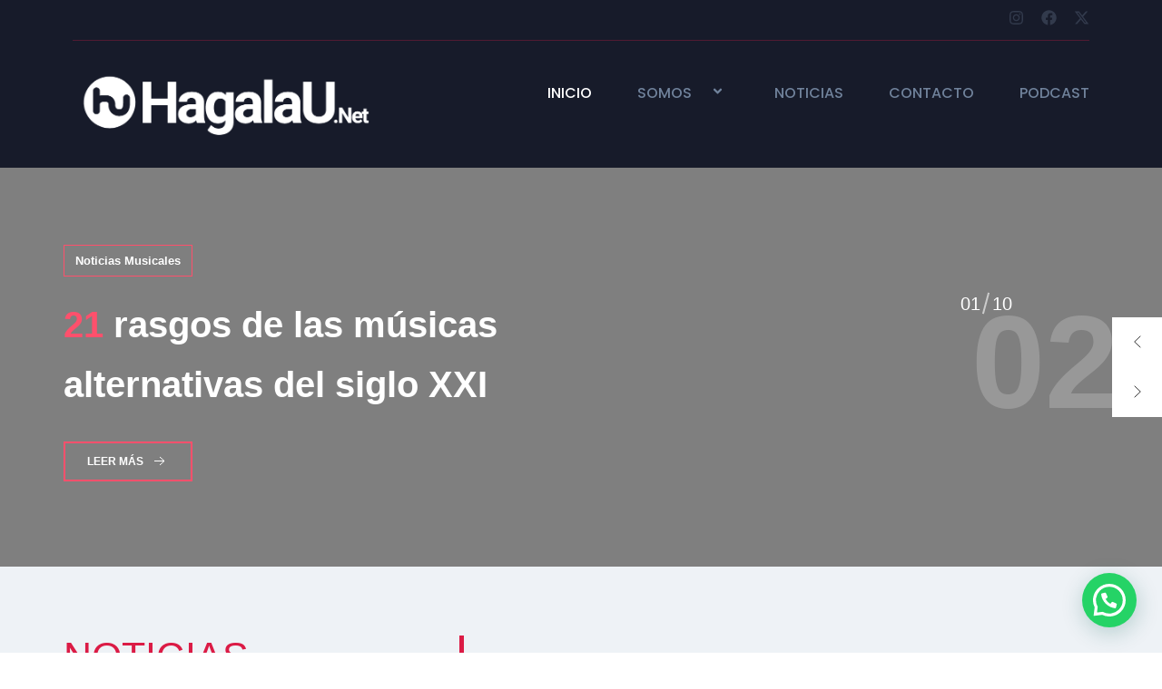

--- FILE ---
content_type: text/html; charset=UTF-8
request_url: https://hagalau.net/
body_size: 49882
content:
<!DOCTYPE html>
<html lang="es-CO">
<head>
	<meta charset="UTF-8"/>
	<meta name="viewport" content="width=device-width, initial-scale=1"/>
	<link rel="profile" href="https://gmpg.org/xfn/11"/>
	<link rel="pingback" href="https://hagalau.net/xmlrpc.php"/>
	<meta name='robots' content='index, follow, max-image-preview:large, max-snippet:-1, max-video-preview:-1' />
	<style>img:is([sizes="auto" i], [sizes^="auto," i]) { contain-intrinsic-size: 3000px 1500px }</style>
	
	<!-- This site is optimized with the Yoast SEO plugin v26.4 - https://yoast.com/wordpress/plugins/seo/ -->
	<title>Hagalau ¡No pase de largo!</title>
	<meta name="description" content="HagalaU ¡No pase de largo! Somos una plataforma de convergencia comunicacional y gestión musical independiente enfocada en artistas de Medellín, Colombia e Hispanoamérica" />
	<link rel="canonical" href="https://hagalau.net/" />
	<meta property="og:locale" content="es_ES" />
	<meta property="og:type" content="website" />
	<meta property="og:title" content="Hagalau ¡No pase de largo!" />
	<meta property="og:description" content="HagalaU ¡No pase de largo! Somos una plataforma de convergencia comunicacional y gestión musical independiente enfocada en artistas de Medellín, Colombia e Hispanoamérica" />
	<meta property="og:url" content="https://hagalau.net/" />
	<meta property="og:site_name" content="HagalaU" />
	<meta property="article:publisher" content="https://www.facebook.com/HagalaU/" />
	<meta property="article:modified_time" content="2025-06-26T19:01:06+00:00" />
	<meta property="og:image" content="https://hagalau.net/wp-content/uploads/2025/06/MURO-Museo-HagalaU-.webp" />
	<meta property="og:image:width" content="780" />
	<meta property="og:image:height" content="565" />
	<meta property="og:image:type" content="image/webp" />
	<meta name="twitter:card" content="summary_large_image" />
	<meta name="twitter:site" content="@hagalau" />
	<script type="application/ld+json" class="yoast-schema-graph">{"@context":"https://schema.org","@graph":[{"@type":"Article","@id":"https://hagalau.net/#article","isPartOf":{"@id":"https://hagalau.net/"},"author":{"name":"santiagohagalau@gmail.com","@id":"https://hagalau.net/#/schema/person/bc7e51aed66a99eaf5bba87cf5d28d3e"},"headline":"INICIO","datePublished":"2024-11-21T04:26:45+00:00","dateModified":"2025-06-26T19:01:06+00:00","mainEntityOfPage":{"@id":"https://hagalau.net/"},"wordCount":225,"publisher":{"@id":"https://hagalau.net/#organization"},"image":{"@id":"https://hagalau.net/#primaryimage"},"thumbnailUrl":"https://hagalau.net/wp-content/uploads/2025/06/MURO-Museo-HagalaU--300x217.webp","inLanguage":"es-CO"},{"@type":"WebPage","@id":"https://hagalau.net/","url":"https://hagalau.net/","name":"Hagalau ¡No pase de largo!","isPartOf":{"@id":"https://hagalau.net/#website"},"about":{"@id":"https://hagalau.net/#organization"},"primaryImageOfPage":{"@id":"https://hagalau.net/#primaryimage"},"image":{"@id":"https://hagalau.net/#primaryimage"},"thumbnailUrl":"https://hagalau.net/wp-content/uploads/2025/06/MURO-Museo-HagalaU--300x217.webp","datePublished":"2024-11-21T04:26:45+00:00","dateModified":"2025-06-26T19:01:06+00:00","description":"HagalaU ¡No pase de largo! Somos una plataforma de convergencia comunicacional y gestión musical independiente enfocada en artistas de Medellín, Colombia e Hispanoamérica","breadcrumb":{"@id":"https://hagalau.net/#breadcrumb"},"inLanguage":"es-CO","potentialAction":[{"@type":"ReadAction","target":["https://hagalau.net/"]}]},{"@type":"ImageObject","inLanguage":"es-CO","@id":"https://hagalau.net/#primaryimage","url":"https://hagalau.net/wp-content/uploads/2025/06/MURO-Museo-HagalaU-.webp","contentUrl":"https://hagalau.net/wp-content/uploads/2025/06/MURO-Museo-HagalaU-.webp","width":780,"height":565},{"@type":"BreadcrumbList","@id":"https://hagalau.net/#breadcrumb","itemListElement":[{"@type":"ListItem","position":1,"name":"Inicio"}]},{"@type":"WebSite","@id":"https://hagalau.net/#website","url":"https://hagalau.net/","name":"HagalaU","description":"No pase de largo","publisher":{"@id":"https://hagalau.net/#organization"},"potentialAction":[{"@type":"SearchAction","target":{"@type":"EntryPoint","urlTemplate":"https://hagalau.net/?s={search_term_string}"},"query-input":{"@type":"PropertyValueSpecification","valueRequired":true,"valueName":"search_term_string"}}],"inLanguage":"es-CO"},{"@type":"Organization","@id":"https://hagalau.net/#organization","name":"HagalaU","url":"https://hagalau.net/","logo":{"@type":"ImageObject","inLanguage":"es-CO","@id":"https://hagalau.net/#/schema/logo/image/","url":"https://hagalau.net/wp-content/uploads/2024/11/Logo_hagalau_header.png","contentUrl":"https://hagalau.net/wp-content/uploads/2024/11/Logo_hagalau_header.png","width":750,"height":223,"caption":"HagalaU"},"image":{"@id":"https://hagalau.net/#/schema/logo/image/"},"sameAs":["https://www.facebook.com/HagalaU/","https://x.com/hagalau","https://www.instagram.com/hagalau/"]},{"@type":"Person","@id":"https://hagalau.net/#/schema/person/bc7e51aed66a99eaf5bba87cf5d28d3e","name":"santiagohagalau@gmail.com","image":{"@type":"ImageObject","inLanguage":"es-CO","@id":"https://hagalau.net/#/schema/person/image/","url":"https://secure.gravatar.com/avatar/474cc28956eec26fe6360679603a56aa4f446e2358056b93039ad5b11fbb6442?s=96&d=mm&r=g","contentUrl":"https://secure.gravatar.com/avatar/474cc28956eec26fe6360679603a56aa4f446e2358056b93039ad5b11fbb6442?s=96&d=mm&r=g","caption":"santiagohagalau@gmail.com"},"sameAs":["https://hagalau.net"],"url":"https://hagalau.net/author/santiagohagalaugmail-com/"}]}</script>
	<!-- / Yoast SEO plugin. -->


<link rel="alternate" type="application/rss+xml" title="HagalaU &raquo; Feed" href="https://hagalau.net/feed/" />
<link rel="alternate" type="application/rss+xml" title="HagalaU &raquo; RSS de los comentarios" href="https://hagalau.net/comments/feed/" />
<script>
window._wpemojiSettings = {"baseUrl":"https:\/\/s.w.org\/images\/core\/emoji\/16.0.1\/72x72\/","ext":".png","svgUrl":"https:\/\/s.w.org\/images\/core\/emoji\/16.0.1\/svg\/","svgExt":".svg","source":{"concatemoji":"https:\/\/hagalau.net\/wp-includes\/js\/wp-emoji-release.min.js?ver=6.8.3"}};
/*! This file is auto-generated */
!function(s,n){var o,i,e;function c(e){try{var t={supportTests:e,timestamp:(new Date).valueOf()};sessionStorage.setItem(o,JSON.stringify(t))}catch(e){}}function p(e,t,n){e.clearRect(0,0,e.canvas.width,e.canvas.height),e.fillText(t,0,0);var t=new Uint32Array(e.getImageData(0,0,e.canvas.width,e.canvas.height).data),a=(e.clearRect(0,0,e.canvas.width,e.canvas.height),e.fillText(n,0,0),new Uint32Array(e.getImageData(0,0,e.canvas.width,e.canvas.height).data));return t.every(function(e,t){return e===a[t]})}function u(e,t){e.clearRect(0,0,e.canvas.width,e.canvas.height),e.fillText(t,0,0);for(var n=e.getImageData(16,16,1,1),a=0;a<n.data.length;a++)if(0!==n.data[a])return!1;return!0}function f(e,t,n,a){switch(t){case"flag":return n(e,"\ud83c\udff3\ufe0f\u200d\u26a7\ufe0f","\ud83c\udff3\ufe0f\u200b\u26a7\ufe0f")?!1:!n(e,"\ud83c\udde8\ud83c\uddf6","\ud83c\udde8\u200b\ud83c\uddf6")&&!n(e,"\ud83c\udff4\udb40\udc67\udb40\udc62\udb40\udc65\udb40\udc6e\udb40\udc67\udb40\udc7f","\ud83c\udff4\u200b\udb40\udc67\u200b\udb40\udc62\u200b\udb40\udc65\u200b\udb40\udc6e\u200b\udb40\udc67\u200b\udb40\udc7f");case"emoji":return!a(e,"\ud83e\udedf")}return!1}function g(e,t,n,a){var r="undefined"!=typeof WorkerGlobalScope&&self instanceof WorkerGlobalScope?new OffscreenCanvas(300,150):s.createElement("canvas"),o=r.getContext("2d",{willReadFrequently:!0}),i=(o.textBaseline="top",o.font="600 32px Arial",{});return e.forEach(function(e){i[e]=t(o,e,n,a)}),i}function t(e){var t=s.createElement("script");t.src=e,t.defer=!0,s.head.appendChild(t)}"undefined"!=typeof Promise&&(o="wpEmojiSettingsSupports",i=["flag","emoji"],n.supports={everything:!0,everythingExceptFlag:!0},e=new Promise(function(e){s.addEventListener("DOMContentLoaded",e,{once:!0})}),new Promise(function(t){var n=function(){try{var e=JSON.parse(sessionStorage.getItem(o));if("object"==typeof e&&"number"==typeof e.timestamp&&(new Date).valueOf()<e.timestamp+604800&&"object"==typeof e.supportTests)return e.supportTests}catch(e){}return null}();if(!n){if("undefined"!=typeof Worker&&"undefined"!=typeof OffscreenCanvas&&"undefined"!=typeof URL&&URL.createObjectURL&&"undefined"!=typeof Blob)try{var e="postMessage("+g.toString()+"("+[JSON.stringify(i),f.toString(),p.toString(),u.toString()].join(",")+"));",a=new Blob([e],{type:"text/javascript"}),r=new Worker(URL.createObjectURL(a),{name:"wpTestEmojiSupports"});return void(r.onmessage=function(e){c(n=e.data),r.terminate(),t(n)})}catch(e){}c(n=g(i,f,p,u))}t(n)}).then(function(e){for(var t in e)n.supports[t]=e[t],n.supports.everything=n.supports.everything&&n.supports[t],"flag"!==t&&(n.supports.everythingExceptFlag=n.supports.everythingExceptFlag&&n.supports[t]);n.supports.everythingExceptFlag=n.supports.everythingExceptFlag&&!n.supports.flag,n.DOMReady=!1,n.readyCallback=function(){n.DOMReady=!0}}).then(function(){return e}).then(function(){var e;n.supports.everything||(n.readyCallback(),(e=n.source||{}).concatemoji?t(e.concatemoji):e.wpemoji&&e.twemoji&&(t(e.twemoji),t(e.wpemoji)))}))}((window,document),window._wpemojiSettings);
</script>

<link rel='stylesheet' id='astra-theme-css-css' href='https://hagalau.net/wp-content/themes/astra/assets/css/minified/main.min.css?ver=4.11.15' media='all' />
<style id='astra-theme-css-inline-css'>
:root{--ast-post-nav-space:0;--ast-container-default-xlg-padding:2.5em;--ast-container-default-lg-padding:2.5em;--ast-container-default-slg-padding:2em;--ast-container-default-md-padding:2.5em;--ast-container-default-sm-padding:2.5em;--ast-container-default-xs-padding:2.4em;--ast-container-default-xxs-padding:1.8em;--ast-code-block-background:#ECEFF3;--ast-comment-inputs-background:#F9FAFB;--ast-normal-container-width:1200px;--ast-narrow-container-width:750px;--ast-blog-title-font-weight:600;--ast-blog-meta-weight:600;--ast-global-color-primary:var(--ast-global-color-5);--ast-global-color-secondary:var(--ast-global-color-4);--ast-global-color-alternate-background:var(--ast-global-color-7);--ast-global-color-subtle-background:var(--ast-global-color-6);--ast-bg-style-guide:#F8FAFC;--ast-shadow-style-guide:0px 0px 4px 0 #00000057;--ast-global-dark-bg-style:#fff;--ast-global-dark-lfs:#fbfbfb;--ast-widget-bg-color:#fafafa;--ast-wc-container-head-bg-color:#fbfbfb;--ast-title-layout-bg:#eeeeee;--ast-search-border-color:#e7e7e7;--ast-lifter-hover-bg:#e6e6e6;--ast-gallery-block-color:#000;--srfm-color-input-label:var(--ast-global-color-2);}html{font-size:100%;}a{color:var(--ast-global-color-0);}a:hover,a:focus{color:var(--ast-global-color-1);}body,button,input,select,textarea,.ast-button,.ast-custom-button{font-family:-apple-system,BlinkMacSystemFont,Segoe UI,Roboto,Oxygen-Sans,Ubuntu,Cantarell,Helvetica Neue,sans-serif;font-weight:400;font-size:16px;font-size:1rem;line-height:var(--ast-body-line-height,1.65);}blockquote{color:var(--ast-global-color-3);}h1,h2,h3,h4,h5,h6,.entry-content :where(h1,h2,h3,h4,h5,h6),.site-title,.site-title a{font-weight:600;}.ast-site-identity .site-title a{color:var(--ast-global-color-2);}.site-title{font-size:26px;font-size:1.625rem;display:block;}.site-header .site-description{font-size:15px;font-size:0.9375rem;display:none;}.entry-title{font-size:20px;font-size:1.25rem;}.ast-blog-single-element.ast-taxonomy-container a{font-size:14px;font-size:0.875rem;}.ast-blog-meta-container{font-size:13px;font-size:0.8125rem;}.archive .ast-article-post .ast-article-inner,.blog .ast-article-post .ast-article-inner,.archive .ast-article-post .ast-article-inner:hover,.blog .ast-article-post .ast-article-inner:hover{border-top-left-radius:6px;border-top-right-radius:6px;border-bottom-right-radius:6px;border-bottom-left-radius:6px;overflow:hidden;}h1,.entry-content :where(h1){font-size:36px;font-size:2.25rem;font-weight:600;line-height:1.4em;}h2,.entry-content :where(h2){font-size:30px;font-size:1.875rem;font-weight:600;line-height:1.3em;}h3,.entry-content :where(h3){font-size:24px;font-size:1.5rem;font-weight:600;line-height:1.3em;}h4,.entry-content :where(h4){font-size:20px;font-size:1.25rem;line-height:1.2em;font-weight:600;}h5,.entry-content :where(h5){font-size:18px;font-size:1.125rem;line-height:1.2em;font-weight:600;}h6,.entry-content :where(h6){font-size:16px;font-size:1rem;line-height:1.25em;font-weight:600;}::selection{background-color:var(--ast-global-color-0);color:#ffffff;}body,h1,h2,h3,h4,h5,h6,.entry-title a,.entry-content :where(h1,h2,h3,h4,h5,h6){color:var(--ast-global-color-3);}.tagcloud a:hover,.tagcloud a:focus,.tagcloud a.current-item{color:#ffffff;border-color:var(--ast-global-color-0);background-color:var(--ast-global-color-0);}input:focus,input[type="text"]:focus,input[type="email"]:focus,input[type="url"]:focus,input[type="password"]:focus,input[type="reset"]:focus,input[type="search"]:focus,textarea:focus{border-color:var(--ast-global-color-0);}input[type="radio"]:checked,input[type=reset],input[type="checkbox"]:checked,input[type="checkbox"]:hover:checked,input[type="checkbox"]:focus:checked,input[type=range]::-webkit-slider-thumb{border-color:var(--ast-global-color-0);background-color:var(--ast-global-color-0);box-shadow:none;}.site-footer a:hover + .post-count,.site-footer a:focus + .post-count{background:var(--ast-global-color-0);border-color:var(--ast-global-color-0);}.single .nav-links .nav-previous,.single .nav-links .nav-next{color:var(--ast-global-color-0);}.entry-meta,.entry-meta *{line-height:1.45;color:var(--ast-global-color-0);font-weight:600;}.entry-meta a:not(.ast-button):hover,.entry-meta a:not(.ast-button):hover *,.entry-meta a:not(.ast-button):focus,.entry-meta a:not(.ast-button):focus *,.page-links > .page-link,.page-links .page-link:hover,.post-navigation a:hover{color:var(--ast-global-color-1);}#cat option,.secondary .calendar_wrap thead a,.secondary .calendar_wrap thead a:visited{color:var(--ast-global-color-0);}.secondary .calendar_wrap #today,.ast-progress-val span{background:var(--ast-global-color-0);}.secondary a:hover + .post-count,.secondary a:focus + .post-count{background:var(--ast-global-color-0);border-color:var(--ast-global-color-0);}.calendar_wrap #today > a{color:#ffffff;}.page-links .page-link,.single .post-navigation a{color:var(--ast-global-color-3);}.ast-search-menu-icon .search-form button.search-submit{padding:0 4px;}.ast-search-menu-icon form.search-form{padding-right:0;}.ast-search-menu-icon.slide-search input.search-field{width:0;}.ast-header-search .ast-search-menu-icon.ast-dropdown-active .search-form,.ast-header-search .ast-search-menu-icon.ast-dropdown-active .search-field:focus{transition:all 0.2s;}.search-form input.search-field:focus{outline:none;}.ast-search-menu-icon .search-form button.search-submit:focus,.ast-theme-transparent-header .ast-header-search .ast-dropdown-active .ast-icon,.ast-theme-transparent-header .ast-inline-search .search-field:focus .ast-icon{color:var(--ast-global-color-1);}.ast-header-search .slide-search .search-form{border:2px solid var(--ast-global-color-0);}.ast-header-search .slide-search .search-field{background-color:(--ast-global-dark-bg-style);}.ast-archive-title{color:var(--ast-global-color-2);}.widget-title{font-size:22px;font-size:1.375rem;color:var(--ast-global-color-2);}.ast-single-post .entry-content a,.ast-comment-content a:not(.ast-comment-edit-reply-wrap a){text-decoration:underline;}.ast-single-post .elementor-widget-button .elementor-button,.ast-single-post .entry-content .uagb-tab a,.ast-single-post .entry-content .uagb-ifb-cta a,.ast-single-post .entry-content .uabb-module-content a,.ast-single-post .entry-content .uagb-post-grid a,.ast-single-post .entry-content .uagb-timeline a,.ast-single-post .entry-content .uagb-toc__wrap a,.ast-single-post .entry-content .uagb-taxomony-box a,.entry-content .wp-block-latest-posts > li > a,.ast-single-post .entry-content .wp-block-file__button,a.ast-post-filter-single,.ast-single-post .ast-comment-content .comment-reply-link,.ast-single-post .ast-comment-content .comment-edit-link{text-decoration:none;}.ast-search-menu-icon.slide-search a:focus-visible:focus-visible,.astra-search-icon:focus-visible,#close:focus-visible,a:focus-visible,.ast-menu-toggle:focus-visible,.site .skip-link:focus-visible,.wp-block-loginout input:focus-visible,.wp-block-search.wp-block-search__button-inside .wp-block-search__inside-wrapper,.ast-header-navigation-arrow:focus-visible,.ast-orders-table__row .ast-orders-table__cell:focus-visible,a#ast-apply-coupon:focus-visible,#ast-apply-coupon:focus-visible,#close:focus-visible,.button.search-submit:focus-visible,#search_submit:focus,.normal-search:focus-visible,.ast-header-account-wrap:focus-visible,.astra-cart-drawer-close:focus,.ast-single-variation:focus,.ast-button:focus{outline-style:dotted;outline-color:inherit;outline-width:thin;}input:focus,input[type="text"]:focus,input[type="email"]:focus,input[type="url"]:focus,input[type="password"]:focus,input[type="reset"]:focus,input[type="search"]:focus,input[type="number"]:focus,textarea:focus,.wp-block-search__input:focus,[data-section="section-header-mobile-trigger"] .ast-button-wrap .ast-mobile-menu-trigger-minimal:focus,.ast-mobile-popup-drawer.active .menu-toggle-close:focus,#ast-scroll-top:focus,#coupon_code:focus,#ast-coupon-code:focus{border-style:dotted;border-color:inherit;border-width:thin;}input{outline:none;}.ast-logo-title-inline .site-logo-img{padding-right:1em;}.site-logo-img img{ transition:all 0.2s linear;}body .ast-oembed-container *{position:absolute;top:0;width:100%;height:100%;left:0;}body .wp-block-embed-pocket-casts .ast-oembed-container *{position:unset;}.ast-single-post-featured-section + article {margin-top: 2em;}.site-content .ast-single-post-featured-section img {width: 100%;overflow: hidden;object-fit: cover;}.ast-separate-container .site-content .ast-single-post-featured-section + article {margin-top: -80px;z-index: 9;position: relative;border-radius: 4px;}@media (min-width: 922px) {.ast-no-sidebar .site-content .ast-article-image-container--wide {margin-left: -120px;margin-right: -120px;max-width: unset;width: unset;}.ast-left-sidebar .site-content .ast-article-image-container--wide,.ast-right-sidebar .site-content .ast-article-image-container--wide {margin-left: -10px;margin-right: -10px;}.site-content .ast-article-image-container--full {margin-left: calc( -50vw + 50%);margin-right: calc( -50vw + 50%);max-width: 100vw;width: 100vw;}.ast-left-sidebar .site-content .ast-article-image-container--full,.ast-right-sidebar .site-content .ast-article-image-container--full {margin-left: -10px;margin-right: -10px;max-width: inherit;width: auto;}}.site > .ast-single-related-posts-container {margin-top: 0;}@media (min-width: 922px) {.ast-desktop .ast-container--narrow {max-width: var(--ast-narrow-container-width);margin: 0 auto;}}.ast-page-builder-template .hentry {margin: 0;}.ast-page-builder-template .site-content > .ast-container {max-width: 100%;padding: 0;}.ast-page-builder-template .site .site-content #primary {padding: 0;margin: 0;}.ast-page-builder-template .no-results {text-align: center;margin: 4em auto;}.ast-page-builder-template .ast-pagination {padding: 2em;}.ast-page-builder-template .entry-header.ast-no-title.ast-no-thumbnail {margin-top: 0;}.ast-page-builder-template .entry-header.ast-header-without-markup {margin-top: 0;margin-bottom: 0;}.ast-page-builder-template .entry-header.ast-no-title.ast-no-meta {margin-bottom: 0;}.ast-page-builder-template.single .post-navigation {padding-bottom: 2em;}.ast-page-builder-template.single-post .site-content > .ast-container {max-width: 100%;}.ast-page-builder-template .entry-header {margin-top: 2em;margin-left: auto;margin-right: auto;}.ast-page-builder-template .ast-archive-description {margin: 2em auto 0;padding-left: 20px;padding-right: 20px;}.ast-page-builder-template .ast-row {margin-left: 0;margin-right: 0;}.single.ast-page-builder-template .entry-header + .entry-content,.single.ast-page-builder-template .ast-single-entry-banner + .site-content article .entry-content {margin-bottom: 2em;}@media(min-width: 921px) {.ast-page-builder-template.archive.ast-right-sidebar .ast-row article,.ast-page-builder-template.archive.ast-left-sidebar .ast-row article {padding-left: 0;padding-right: 0;}}input[type="text"],input[type="number"],input[type="email"],input[type="url"],input[type="password"],input[type="search"],input[type=reset],input[type=tel],input[type=date],select,textarea{font-size:16px;font-style:normal;font-weight:400;line-height:24px;width:100%;padding:12px 16px;border-radius:4px;box-shadow:0px 1px 2px 0px rgba(0,0,0,0.05);color:var(--ast-form-input-text,#475569);}input[type="text"],input[type="number"],input[type="email"],input[type="url"],input[type="password"],input[type="search"],input[type=reset],input[type=tel],input[type=date],select{height:40px;}input[type="date"]{border-width:1px;border-style:solid;border-color:var(--ast-border-color);background:var( --ast-global-color-secondary,--ast-global-color-5 );}input[type="text"]:focus,input[type="number"]:focus,input[type="email"]:focus,input[type="url"]:focus,input[type="password"]:focus,input[type="search"]:focus,input[type=reset]:focus,input[type="tel"]:focus,input[type="date"]:focus,select:focus,textarea:focus{border-color:#046BD2;box-shadow:none;outline:none;color:var(--ast-form-input-focus-text,#475569);}label,legend{color:#111827;font-size:14px;font-style:normal;font-weight:500;line-height:20px;}select{padding:6px 10px;}fieldset{padding:30px;border-radius:4px;}button,.ast-button,.button,input[type="button"],input[type="reset"],input[type="submit"]{border-radius:4px;box-shadow:0px 1px 2px 0px rgba(0,0,0,0.05);}:root{--ast-comment-inputs-background:#FFF;}::placeholder{color:var(--ast-form-field-color,#9CA3AF);}::-ms-input-placeholder{color:var(--ast-form-field-color,#9CA3AF);}@media (max-width:921.9px){#ast-desktop-header{display:none;}}@media (min-width:922px){#ast-mobile-header{display:none;}}.wp-block-buttons.aligncenter{justify-content:center;}@media (max-width:921px){.ast-theme-transparent-header #primary,.ast-theme-transparent-header #secondary{padding:0;}}@media (max-width:921px){.ast-plain-container.ast-no-sidebar #primary{padding:0;}}.ast-plain-container.ast-no-sidebar #primary{margin-top:0;margin-bottom:0;}.wp-block-button.is-style-outline .wp-block-button__link{border-color:#db1a34;border-top-width:0px;border-right-width:0px;border-bottom-width:0px;border-left-width:0px;}div.wp-block-button.is-style-outline > .wp-block-button__link:not(.has-text-color),div.wp-block-button.wp-block-button__link.is-style-outline:not(.has-text-color){color:#db1a34;}.wp-block-button.is-style-outline .wp-block-button__link:hover,.wp-block-buttons .wp-block-button.is-style-outline .wp-block-button__link:focus,.wp-block-buttons .wp-block-button.is-style-outline > .wp-block-button__link:not(.has-text-color):hover,.wp-block-buttons .wp-block-button.wp-block-button__link.is-style-outline:not(.has-text-color):hover{color:var(--ast-global-color-5);background-color:#930acd;border-color:#930acd;}.post-page-numbers.current .page-link,.ast-pagination .page-numbers.current{color:#ffffff;border-color:var(--ast-global-color-0);background-color:var(--ast-global-color-0);}.wp-block-button.is-style-outline .wp-block-button__link{border-top-width:0px;border-right-width:0px;border-bottom-width:0px;border-left-width:0px;}.wp-block-buttons .wp-block-button.is-style-outline .wp-block-button__link.wp-element-button,.ast-outline-button,.wp-block-uagb-buttons-child .uagb-buttons-repeater.ast-outline-button{border-color:#db1a34;border-top-width:2px;border-right-width:2px;border-bottom-width:2px;border-left-width:2px;font-family:inherit;font-weight:500;font-size:16px;font-size:1rem;line-height:1em;padding-top:13px;padding-right:30px;padding-bottom:13px;padding-left:30px;}.wp-block-buttons .wp-block-button.is-style-outline > .wp-block-button__link:not(.has-text-color),.wp-block-buttons .wp-block-button.wp-block-button__link.is-style-outline:not(.has-text-color),.ast-outline-button{color:#db1a34;}.wp-block-button.is-style-outline .wp-block-button__link:hover,.wp-block-buttons .wp-block-button.is-style-outline .wp-block-button__link:focus,.wp-block-buttons .wp-block-button.is-style-outline > .wp-block-button__link:not(.has-text-color):hover,.wp-block-buttons .wp-block-button.wp-block-button__link.is-style-outline:not(.has-text-color):hover,.ast-outline-button:hover,.ast-outline-button:focus,.wp-block-uagb-buttons-child .uagb-buttons-repeater.ast-outline-button:hover,.wp-block-uagb-buttons-child .uagb-buttons-repeater.ast-outline-button:focus{color:var(--ast-global-color-5);background-color:#930acd;border-color:#930acd;}.ast-single-post .entry-content a.ast-outline-button,.ast-single-post .entry-content .is-style-outline>.wp-block-button__link{text-decoration:none;}.wp-block-button .wp-block-button__link.wp-element-button.is-style-outline:not(.has-background),.wp-block-button.is-style-outline>.wp-block-button__link.wp-element-button:not(.has-background),.ast-outline-button{background-color:transparent;}.uagb-buttons-repeater.ast-outline-button{border-radius:9999px;}@media (max-width:921px){.wp-block-buttons .wp-block-button.is-style-outline .wp-block-button__link.wp-element-button,.ast-outline-button,.wp-block-uagb-buttons-child .uagb-buttons-repeater.ast-outline-button{padding-top:12px;padding-right:28px;padding-bottom:12px;padding-left:28px;}}@media (max-width:544px){.wp-block-buttons .wp-block-button.is-style-outline .wp-block-button__link.wp-element-button,.ast-outline-button,.wp-block-uagb-buttons-child .uagb-buttons-repeater.ast-outline-button{padding-top:10px;padding-right:24px;padding-bottom:10px;padding-left:24px;}}.entry-content[data-ast-blocks-layout] > figure{margin-bottom:1em;}h1.widget-title{font-weight:600;}h2.widget-title{font-weight:600;}h3.widget-title{font-weight:600;}#page{display:flex;flex-direction:column;min-height:100vh;}.ast-404-layout-1 h1.page-title{color:var(--ast-global-color-2);}.single .post-navigation a{line-height:1em;height:inherit;}.error-404 .page-sub-title{font-size:1.5rem;font-weight:inherit;}.search .site-content .content-area .search-form{margin-bottom:0;}#page .site-content{flex-grow:1;}.widget{margin-bottom:1.25em;}#secondary li{line-height:1.5em;}#secondary .wp-block-group h2{margin-bottom:0.7em;}#secondary h2{font-size:1.7rem;}.ast-separate-container .ast-article-post,.ast-separate-container .ast-article-single,.ast-separate-container .comment-respond{padding:3em;}.ast-separate-container .ast-article-single .ast-article-single{padding:0;}.ast-article-single .wp-block-post-template-is-layout-grid{padding-left:0;}.ast-separate-container .comments-title,.ast-narrow-container .comments-title{padding:1.5em 2em;}.ast-page-builder-template .comment-form-textarea,.ast-comment-formwrap .ast-grid-common-col{padding:0;}.ast-comment-formwrap{padding:0;display:inline-flex;column-gap:20px;width:100%;margin-left:0;margin-right:0;}.comments-area textarea#comment:focus,.comments-area textarea#comment:active,.comments-area .ast-comment-formwrap input[type="text"]:focus,.comments-area .ast-comment-formwrap input[type="text"]:active {box-shadow:none;outline:none;}.archive.ast-page-builder-template .entry-header{margin-top:2em;}.ast-page-builder-template .ast-comment-formwrap{width:100%;}.entry-title{margin-bottom:0.6em;}.ast-archive-description p{font-size:inherit;font-weight:inherit;line-height:inherit;}.ast-separate-container .ast-comment-list li.depth-1,.hentry{margin-bottom:1.5em;}.site-content section.ast-archive-description{margin-bottom:2em;}@media (min-width:921px){.ast-left-sidebar.ast-page-builder-template #secondary,.archive.ast-right-sidebar.ast-page-builder-template .site-main{padding-left:20px;padding-right:20px;}}@media (max-width:544px){.ast-comment-formwrap.ast-row{column-gap:10px;display:inline-block;}#ast-commentform .ast-grid-common-col{position:relative;width:100%;}}@media (min-width:1201px){.ast-separate-container .ast-article-post,.ast-separate-container .ast-article-single,.ast-separate-container .ast-author-box,.ast-separate-container .ast-404-layout-1,.ast-separate-container .no-results{padding:3em;}}@media (max-width:921px){.ast-left-sidebar #content > .ast-container{display:flex;flex-direction:column-reverse;width:100%;}}@media (min-width:922px){.ast-separate-container.ast-right-sidebar #primary,.ast-separate-container.ast-left-sidebar #primary{border:0;}.search-no-results.ast-separate-container #primary{margin-bottom:4em;}}.wp-block-button .wp-block-button__link{color:var(--ast-global-color-5);}.wp-block-button .wp-block-button__link:hover,.wp-block-button .wp-block-button__link:focus{color:var(--ast-global-color-5);background-color:#930acd;border-color:#930acd;}.elementor-widget-heading h1.elementor-heading-title{line-height:1.4em;}.elementor-widget-heading h2.elementor-heading-title{line-height:1.3em;}.elementor-widget-heading h3.elementor-heading-title{line-height:1.3em;}.elementor-widget-heading h4.elementor-heading-title{line-height:1.2em;}.elementor-widget-heading h5.elementor-heading-title{line-height:1.2em;}.elementor-widget-heading h6.elementor-heading-title{line-height:1.25em;}.wp-block-button .wp-block-button__link,.wp-block-search .wp-block-search__button,body .wp-block-file .wp-block-file__button{border-style:solid;border-top-width:0px;border-right-width:0px;border-left-width:0px;border-bottom-width:0px;border-color:#db1a34;background-color:#db1a34;color:var(--ast-global-color-5);font-family:inherit;font-weight:500;line-height:1em;font-size:16px;font-size:1rem;border-top-left-radius:30px;border-top-right-radius:30px;border-bottom-right-radius:30px;border-bottom-left-radius:30px;padding-top:10px;padding-right:20px;padding-bottom:10px;padding-left:20px;}.ast-single-post .entry-content .wp-block-button .wp-block-button__link,.ast-single-post .entry-content .wp-block-search .wp-block-search__button,body .entry-content .wp-block-file .wp-block-file__button{text-decoration:none;}.menu-toggle,button,.ast-button,.ast-custom-button,.button,input#submit,input[type="button"],input[type="submit"],input[type="reset"],#comments .submit,.search .search-submit,form[CLASS*="wp-block-search__"].wp-block-search .wp-block-search__inside-wrapper .wp-block-search__button,body .wp-block-file .wp-block-file__button,.search .search-submit{border-style:solid;border-top-width:0px;border-right-width:0px;border-left-width:0px;border-bottom-width:0px;color:var(--ast-global-color-5);border-color:#db1a34;background-color:#db1a34;padding-top:10px;padding-right:20px;padding-bottom:10px;padding-left:20px;font-family:inherit;font-weight:500;font-size:16px;font-size:1rem;line-height:1em;border-top-left-radius:30px;border-top-right-radius:30px;border-bottom-right-radius:30px;border-bottom-left-radius:30px;}button:focus,.menu-toggle:hover,button:hover,.ast-button:hover,.ast-custom-button:hover .button:hover,.ast-custom-button:hover ,input[type=reset]:hover,input[type=reset]:focus,input#submit:hover,input#submit:focus,input[type="button"]:hover,input[type="button"]:focus,input[type="submit"]:hover,input[type="submit"]:focus,form[CLASS*="wp-block-search__"].wp-block-search .wp-block-search__inside-wrapper .wp-block-search__button:hover,form[CLASS*="wp-block-search__"].wp-block-search .wp-block-search__inside-wrapper .wp-block-search__button:focus,body .wp-block-file .wp-block-file__button:hover,body .wp-block-file .wp-block-file__button:focus{color:var(--ast-global-color-5);background-color:#930acd;border-color:#930acd;}form[CLASS*="wp-block-search__"].wp-block-search .wp-block-search__inside-wrapper .wp-block-search__button.has-icon{padding-top:calc(10px - 3px);padding-right:calc(20px - 3px);padding-bottom:calc(10px - 3px);padding-left:calc(20px - 3px);}@media (max-width:921px){.ast-mobile-header-stack .main-header-bar .ast-search-menu-icon{display:inline-block;}.ast-header-break-point.ast-header-custom-item-outside .ast-mobile-header-stack .main-header-bar .ast-search-icon{margin:0;}.ast-comment-avatar-wrap img{max-width:2.5em;}.ast-comment-meta{padding:0 1.8888em 1.3333em;}}@media (min-width:544px){.ast-container{max-width:100%;}}@media (max-width:544px){.ast-separate-container .ast-article-post,.ast-separate-container .ast-article-single,.ast-separate-container .comments-title,.ast-separate-container .ast-archive-description{padding:1.5em 1em;}.ast-separate-container #content .ast-container{padding-left:0.54em;padding-right:0.54em;}.ast-separate-container .ast-comment-list .bypostauthor{padding:.5em;}.ast-search-menu-icon.ast-dropdown-active .search-field{width:170px;}} #ast-mobile-header .ast-site-header-cart-li a{pointer-events:none;}.ast-separate-container{background-color:var(--ast-global-color-4);background-image:none;}@media (max-width:921px){.site-title{display:block;}.site-header .site-description{display:none;}h1,.entry-content :where(h1){font-size:30px;font-size:1.875rem;}h2,.entry-content :where(h2){font-size:25px;font-size:1.5625rem;}h3,.entry-content :where(h3){font-size:20px;font-size:1.25rem;}}@media (max-width:544px){.site-title{display:block;}.site-header .site-description{display:none;}h1,.entry-content :where(h1){font-size:30px;font-size:1.875rem;}h2,.entry-content :where(h2){font-size:25px;font-size:1.5625rem;}h3,.entry-content :where(h3){font-size:20px;font-size:1.25rem;}}@media (max-width:921px){html{font-size:91.2%;}}@media (max-width:544px){html{font-size:91.2%;}}@media (min-width:922px){.ast-container{max-width:1240px;}}@media (min-width:922px){.site-content .ast-container{display:flex;}}@media (max-width:921px){.site-content .ast-container{flex-direction:column;}}.entry-content :where(h1,h2,h3,h4,h5,h6){clear:none;}@media (min-width:922px){.main-header-menu .sub-menu .menu-item.ast-left-align-sub-menu:hover > .sub-menu,.main-header-menu .sub-menu .menu-item.ast-left-align-sub-menu.focus > .sub-menu{margin-left:-0px;}}.entry-content li > p{margin-bottom:0;}.site .comments-area{padding-bottom:2em;margin-top:2em;}.wp-block-file {display: flex;align-items: center;flex-wrap: wrap;justify-content: space-between;}.wp-block-pullquote {border: none;}.wp-block-pullquote blockquote::before {content: "\201D";font-family: "Helvetica",sans-serif;display: flex;transform: rotate( 180deg );font-size: 6rem;font-style: normal;line-height: 1;font-weight: bold;align-items: center;justify-content: center;}.has-text-align-right > blockquote::before {justify-content: flex-start;}.has-text-align-left > blockquote::before {justify-content: flex-end;}figure.wp-block-pullquote.is-style-solid-color blockquote {max-width: 100%;text-align: inherit;}:root {--wp--custom--ast-default-block-top-padding: 3em;--wp--custom--ast-default-block-right-padding: 3em;--wp--custom--ast-default-block-bottom-padding: 3em;--wp--custom--ast-default-block-left-padding: 3em;--wp--custom--ast-container-width: 1200px;--wp--custom--ast-content-width-size: 1200px;--wp--custom--ast-wide-width-size: calc(1200px + var(--wp--custom--ast-default-block-left-padding) + var(--wp--custom--ast-default-block-right-padding));}.ast-narrow-container {--wp--custom--ast-content-width-size: 750px;--wp--custom--ast-wide-width-size: 750px;}@media(max-width: 921px) {:root {--wp--custom--ast-default-block-top-padding: 3em;--wp--custom--ast-default-block-right-padding: 2em;--wp--custom--ast-default-block-bottom-padding: 3em;--wp--custom--ast-default-block-left-padding: 2em;}}@media(max-width: 544px) {:root {--wp--custom--ast-default-block-top-padding: 3em;--wp--custom--ast-default-block-right-padding: 1.5em;--wp--custom--ast-default-block-bottom-padding: 3em;--wp--custom--ast-default-block-left-padding: 1.5em;}}.entry-content > .wp-block-group,.entry-content > .wp-block-cover,.entry-content > .wp-block-columns {padding-top: var(--wp--custom--ast-default-block-top-padding);padding-right: var(--wp--custom--ast-default-block-right-padding);padding-bottom: var(--wp--custom--ast-default-block-bottom-padding);padding-left: var(--wp--custom--ast-default-block-left-padding);}.ast-plain-container.ast-no-sidebar .entry-content > .alignfull,.ast-page-builder-template .ast-no-sidebar .entry-content > .alignfull {margin-left: calc( -50vw + 50%);margin-right: calc( -50vw + 50%);max-width: 100vw;width: 100vw;}.ast-plain-container.ast-no-sidebar .entry-content .alignfull .alignfull,.ast-page-builder-template.ast-no-sidebar .entry-content .alignfull .alignfull,.ast-plain-container.ast-no-sidebar .entry-content .alignfull .alignwide,.ast-page-builder-template.ast-no-sidebar .entry-content .alignfull .alignwide,.ast-plain-container.ast-no-sidebar .entry-content .alignwide .alignfull,.ast-page-builder-template.ast-no-sidebar .entry-content .alignwide .alignfull,.ast-plain-container.ast-no-sidebar .entry-content .alignwide .alignwide,.ast-page-builder-template.ast-no-sidebar .entry-content .alignwide .alignwide,.ast-plain-container.ast-no-sidebar .entry-content .wp-block-column .alignfull,.ast-page-builder-template.ast-no-sidebar .entry-content .wp-block-column .alignfull,.ast-plain-container.ast-no-sidebar .entry-content .wp-block-column .alignwide,.ast-page-builder-template.ast-no-sidebar .entry-content .wp-block-column .alignwide {margin-left: auto;margin-right: auto;width: 100%;}[data-ast-blocks-layout] .wp-block-separator:not(.is-style-dots) {height: 0;}[data-ast-blocks-layout] .wp-block-separator {margin: 20px auto;}[data-ast-blocks-layout] .wp-block-separator:not(.is-style-wide):not(.is-style-dots) {max-width: 100px;}[data-ast-blocks-layout] .wp-block-separator.has-background {padding: 0;}.entry-content[data-ast-blocks-layout] > * {max-width: var(--wp--custom--ast-content-width-size);margin-left: auto;margin-right: auto;}.entry-content[data-ast-blocks-layout] > .alignwide {max-width: var(--wp--custom--ast-wide-width-size);}.entry-content[data-ast-blocks-layout] .alignfull {max-width: none;}.entry-content .wp-block-columns {margin-bottom: 0;}blockquote {margin: 1.5em;border-color: rgba(0,0,0,0.05);}.wp-block-quote:not(.has-text-align-right):not(.has-text-align-center) {border-left: 5px solid rgba(0,0,0,0.05);}.has-text-align-right > blockquote,blockquote.has-text-align-right {border-right: 5px solid rgba(0,0,0,0.05);}.has-text-align-left > blockquote,blockquote.has-text-align-left {border-left: 5px solid rgba(0,0,0,0.05);}.wp-block-site-tagline,.wp-block-latest-posts .read-more {margin-top: 15px;}.wp-block-loginout p label {display: block;}.wp-block-loginout p:not(.login-remember):not(.login-submit) input {width: 100%;}.wp-block-loginout input:focus {border-color: transparent;}.wp-block-loginout input:focus {outline: thin dotted;}.entry-content .wp-block-media-text .wp-block-media-text__content {padding: 0 0 0 8%;}.entry-content .wp-block-media-text.has-media-on-the-right .wp-block-media-text__content {padding: 0 8% 0 0;}.entry-content .wp-block-media-text.has-background .wp-block-media-text__content {padding: 8%;}.entry-content .wp-block-cover:not([class*="background-color"]):not(.has-text-color.has-link-color) .wp-block-cover__inner-container,.entry-content .wp-block-cover:not([class*="background-color"]) .wp-block-cover-image-text,.entry-content .wp-block-cover:not([class*="background-color"]) .wp-block-cover-text,.entry-content .wp-block-cover-image:not([class*="background-color"]) .wp-block-cover__inner-container,.entry-content .wp-block-cover-image:not([class*="background-color"]) .wp-block-cover-image-text,.entry-content .wp-block-cover-image:not([class*="background-color"]) .wp-block-cover-text {color: var(--ast-global-color-primary,var(--ast-global-color-5));}.wp-block-loginout .login-remember input {width: 1.1rem;height: 1.1rem;margin: 0 5px 4px 0;vertical-align: middle;}.wp-block-latest-posts > li > *:first-child,.wp-block-latest-posts:not(.is-grid) > li:first-child {margin-top: 0;}.entry-content > .wp-block-buttons,.entry-content > .wp-block-uagb-buttons {margin-bottom: 1.5em;}.wp-block-search__inside-wrapper .wp-block-search__input {padding: 0 10px;color: var(--ast-global-color-3);background: var(--ast-global-color-primary,var(--ast-global-color-5));border-color: var(--ast-border-color);}.wp-block-latest-posts .read-more {margin-bottom: 1.5em;}.wp-block-search__no-button .wp-block-search__inside-wrapper .wp-block-search__input {padding-top: 5px;padding-bottom: 5px;}.wp-block-latest-posts .wp-block-latest-posts__post-date,.wp-block-latest-posts .wp-block-latest-posts__post-author {font-size: 1rem;}.wp-block-latest-posts > li > *,.wp-block-latest-posts:not(.is-grid) > li {margin-top: 12px;margin-bottom: 12px;}.ast-page-builder-template .entry-content[data-ast-blocks-layout] > .alignwide:where(:not(.uagb-is-root-container):not(.spectra-is-root-container)) > * {max-width: var(--wp--custom--ast-wide-width-size);}.ast-page-builder-template .entry-content[data-ast-blocks-layout] > .inherit-container-width > *,.ast-page-builder-template .entry-content[data-ast-blocks-layout] > *:not(.wp-block-group):where(:not(.uagb-is-root-container):not(.spectra-is-root-container)) > *,.entry-content[data-ast-blocks-layout] > .wp-block-cover .wp-block-cover__inner-container {max-width: none ;margin-left: auto;margin-right: auto;}.ast-page-builder-template .entry-content[data-ast-blocks-layout] > *,.ast-page-builder-template .entry-content[data-ast-blocks-layout] > .alignfull:where(:not(.wp-block-group):not(.uagb-is-root-container):not(.spectra-is-root-container)) > * {max-width: none;}.entry-content[data-ast-blocks-layout] .wp-block-cover:not(.alignleft):not(.alignright) {width: auto;}@media(max-width: 1200px) {.ast-separate-container .entry-content > .alignfull,.ast-separate-container .entry-content[data-ast-blocks-layout] > .alignwide,.ast-plain-container .entry-content[data-ast-blocks-layout] > .alignwide,.ast-plain-container .entry-content .alignfull {margin-left: calc(-1 * min(var(--ast-container-default-xlg-padding),20px)) ;margin-right: calc(-1 * min(var(--ast-container-default-xlg-padding),20px));}}@media(min-width: 1201px) {.ast-separate-container .entry-content > .alignfull {margin-left: calc(-1 * var(--ast-container-default-xlg-padding) );margin-right: calc(-1 * var(--ast-container-default-xlg-padding) );}.ast-separate-container .entry-content[data-ast-blocks-layout] > .alignwide,.ast-plain-container .entry-content[data-ast-blocks-layout] > .alignwide {margin-left: auto;margin-right: auto;}}@media(min-width: 921px) {.ast-separate-container .entry-content .wp-block-group.alignwide:not(.inherit-container-width) > :where(:not(.alignleft):not(.alignright)),.ast-plain-container .entry-content .wp-block-group.alignwide:not(.inherit-container-width) > :where(:not(.alignleft):not(.alignright)) {max-width: calc( var(--wp--custom--ast-content-width-size) + 80px );}.ast-plain-container.ast-right-sidebar .entry-content[data-ast-blocks-layout] .alignfull,.ast-plain-container.ast-left-sidebar .entry-content[data-ast-blocks-layout] .alignfull {margin-left: -60px;margin-right: -60px;}}@media(min-width: 544px) {.entry-content > .alignleft {margin-right: 20px;}.entry-content > .alignright {margin-left: 20px;}}@media (max-width:544px){.wp-block-columns .wp-block-column:not(:last-child){margin-bottom:20px;}.wp-block-latest-posts{margin:0;}}@media( max-width: 600px ) {.entry-content .wp-block-media-text .wp-block-media-text__content,.entry-content .wp-block-media-text.has-media-on-the-right .wp-block-media-text__content {padding: 8% 0 0;}.entry-content .wp-block-media-text.has-background .wp-block-media-text__content {padding: 8%;}}.ast-page-builder-template .entry-header {padding-left: 0;}.ast-narrow-container .site-content .wp-block-uagb-image--align-full .wp-block-uagb-image__figure {max-width: 100%;margin-left: auto;margin-right: auto;}.entry-content ul,.entry-content ol {padding: revert;margin: revert;padding-left: 20px;}:root .has-ast-global-color-0-color{color:var(--ast-global-color-0);}:root .has-ast-global-color-0-background-color{background-color:var(--ast-global-color-0);}:root .wp-block-button .has-ast-global-color-0-color{color:var(--ast-global-color-0);}:root .wp-block-button .has-ast-global-color-0-background-color{background-color:var(--ast-global-color-0);}:root .has-ast-global-color-1-color{color:var(--ast-global-color-1);}:root .has-ast-global-color-1-background-color{background-color:var(--ast-global-color-1);}:root .wp-block-button .has-ast-global-color-1-color{color:var(--ast-global-color-1);}:root .wp-block-button .has-ast-global-color-1-background-color{background-color:var(--ast-global-color-1);}:root .has-ast-global-color-2-color{color:var(--ast-global-color-2);}:root .has-ast-global-color-2-background-color{background-color:var(--ast-global-color-2);}:root .wp-block-button .has-ast-global-color-2-color{color:var(--ast-global-color-2);}:root .wp-block-button .has-ast-global-color-2-background-color{background-color:var(--ast-global-color-2);}:root .has-ast-global-color-3-color{color:var(--ast-global-color-3);}:root .has-ast-global-color-3-background-color{background-color:var(--ast-global-color-3);}:root .wp-block-button .has-ast-global-color-3-color{color:var(--ast-global-color-3);}:root .wp-block-button .has-ast-global-color-3-background-color{background-color:var(--ast-global-color-3);}:root .has-ast-global-color-4-color{color:var(--ast-global-color-4);}:root .has-ast-global-color-4-background-color{background-color:var(--ast-global-color-4);}:root .wp-block-button .has-ast-global-color-4-color{color:var(--ast-global-color-4);}:root .wp-block-button .has-ast-global-color-4-background-color{background-color:var(--ast-global-color-4);}:root .has-ast-global-color-5-color{color:var(--ast-global-color-5);}:root .has-ast-global-color-5-background-color{background-color:var(--ast-global-color-5);}:root .wp-block-button .has-ast-global-color-5-color{color:var(--ast-global-color-5);}:root .wp-block-button .has-ast-global-color-5-background-color{background-color:var(--ast-global-color-5);}:root .has-ast-global-color-6-color{color:var(--ast-global-color-6);}:root .has-ast-global-color-6-background-color{background-color:var(--ast-global-color-6);}:root .wp-block-button .has-ast-global-color-6-color{color:var(--ast-global-color-6);}:root .wp-block-button .has-ast-global-color-6-background-color{background-color:var(--ast-global-color-6);}:root .has-ast-global-color-7-color{color:var(--ast-global-color-7);}:root .has-ast-global-color-7-background-color{background-color:var(--ast-global-color-7);}:root .wp-block-button .has-ast-global-color-7-color{color:var(--ast-global-color-7);}:root .wp-block-button .has-ast-global-color-7-background-color{background-color:var(--ast-global-color-7);}:root .has-ast-global-color-8-color{color:var(--ast-global-color-8);}:root .has-ast-global-color-8-background-color{background-color:var(--ast-global-color-8);}:root .wp-block-button .has-ast-global-color-8-color{color:var(--ast-global-color-8);}:root .wp-block-button .has-ast-global-color-8-background-color{background-color:var(--ast-global-color-8);}:root{--ast-global-color-0:#046bd2;--ast-global-color-1:#045cb4;--ast-global-color-2:#1e293b;--ast-global-color-3:#334155;--ast-global-color-4:#F0F5FA;--ast-global-color-5:#FFFFFF;--ast-global-color-6:#D1D5DB;--ast-global-color-7:#111111;--ast-global-color-8:#111111;}:root {--ast-border-color : var(--ast-global-color-6);}.ast-single-entry-banner {-js-display: flex;display: flex;flex-direction: column;justify-content: center;text-align: center;position: relative;background: var(--ast-title-layout-bg);}.ast-single-entry-banner[data-banner-layout="layout-1"] {max-width: 1200px;background: inherit;padding: 20px 0;}.ast-single-entry-banner[data-banner-width-type="custom"] {margin: 0 auto;width: 100%;}.ast-single-entry-banner + .site-content .entry-header {margin-bottom: 0;}.site .ast-author-avatar {--ast-author-avatar-size: ;}a.ast-underline-text {text-decoration: underline;}.ast-container > .ast-terms-link {position: relative;display: block;}a.ast-button.ast-badge-tax {padding: 4px 8px;border-radius: 3px;font-size: inherit;}header.entry-header{text-align:left;}header.entry-header .entry-title{font-weight:600;font-size:32px;font-size:2rem;}header.entry-header > *:not(:last-child){margin-bottom:10px;}header.entry-header .post-thumb-img-content{text-align:center;}header.entry-header .post-thumb img,.ast-single-post-featured-section.post-thumb img{aspect-ratio:16/9;width:100%;height:100%;}@media (max-width:921px){header.entry-header{text-align:left;}}@media (max-width:544px){header.entry-header{text-align:left;}}.ast-archive-entry-banner {-js-display: flex;display: flex;flex-direction: column;justify-content: center;text-align: center;position: relative;background: var(--ast-title-layout-bg);}.ast-archive-entry-banner[data-banner-width-type="custom"] {margin: 0 auto;width: 100%;}.ast-archive-entry-banner[data-banner-layout="layout-1"] {background: inherit;padding: 20px 0;text-align: left;}body.archive .ast-archive-description{max-width:1200px;width:100%;text-align:left;padding-top:3em;padding-right:3em;padding-bottom:3em;padding-left:3em;}body.archive .ast-archive-description .ast-archive-title,body.archive .ast-archive-description .ast-archive-title *{font-weight:600;font-size:32px;font-size:2rem;}body.archive .ast-archive-description > *:not(:last-child){margin-bottom:10px;}@media (max-width:921px){body.archive .ast-archive-description{text-align:left;}}@media (max-width:544px){body.archive .ast-archive-description{text-align:left;}}.ast-breadcrumbs .trail-browse,.ast-breadcrumbs .trail-items,.ast-breadcrumbs .trail-items li{display:inline-block;margin:0;padding:0;border:none;background:inherit;text-indent:0;text-decoration:none;}.ast-breadcrumbs .trail-browse{font-size:inherit;font-style:inherit;font-weight:inherit;color:inherit;}.ast-breadcrumbs .trail-items{list-style:none;}.trail-items li::after{padding:0 0.3em;content:"\00bb";}.trail-items li:last-of-type::after{display:none;}h1,h2,h3,h4,h5,h6,.entry-content :where(h1,h2,h3,h4,h5,h6){color:var(--ast-global-color-2);}.entry-title a{color:var(--ast-global-color-2);}@media (max-width:921px){.ast-builder-grid-row-container.ast-builder-grid-row-tablet-3-firstrow .ast-builder-grid-row > *:first-child,.ast-builder-grid-row-container.ast-builder-grid-row-tablet-3-lastrow .ast-builder-grid-row > *:last-child{grid-column:1 / -1;}}@media (max-width:544px){.ast-builder-grid-row-container.ast-builder-grid-row-mobile-3-firstrow .ast-builder-grid-row > *:first-child,.ast-builder-grid-row-container.ast-builder-grid-row-mobile-3-lastrow .ast-builder-grid-row > *:last-child{grid-column:1 / -1;}}.ast-builder-layout-element[data-section="title_tagline"]{display:flex;}@media (max-width:921px){.ast-header-break-point .ast-builder-layout-element[data-section="title_tagline"]{display:flex;}}@media (max-width:544px){.ast-header-break-point .ast-builder-layout-element[data-section="title_tagline"]{display:flex;}}.ast-builder-menu-1{font-family:inherit;font-weight:inherit;}.ast-builder-menu-1 .menu-item > .menu-link{color:var(--ast-global-color-3);}.ast-builder-menu-1 .menu-item > .ast-menu-toggle{color:var(--ast-global-color-3);}.ast-builder-menu-1 .menu-item:hover > .menu-link,.ast-builder-menu-1 .inline-on-mobile .menu-item:hover > .ast-menu-toggle{color:var(--ast-global-color-1);}.ast-builder-menu-1 .menu-item:hover > .ast-menu-toggle{color:var(--ast-global-color-1);}.ast-builder-menu-1 .menu-item.current-menu-item > .menu-link,.ast-builder-menu-1 .inline-on-mobile .menu-item.current-menu-item > .ast-menu-toggle,.ast-builder-menu-1 .current-menu-ancestor > .menu-link{color:var(--ast-global-color-1);}.ast-builder-menu-1 .menu-item.current-menu-item > .ast-menu-toggle{color:var(--ast-global-color-1);}.ast-builder-menu-1 .sub-menu,.ast-builder-menu-1 .inline-on-mobile .sub-menu{border-top-width:2px;border-bottom-width:0px;border-right-width:0px;border-left-width:0px;border-color:var(--ast-global-color-0);border-style:solid;}.ast-builder-menu-1 .sub-menu .sub-menu{top:-2px;}.ast-builder-menu-1 .main-header-menu > .menu-item > .sub-menu,.ast-builder-menu-1 .main-header-menu > .menu-item > .astra-full-megamenu-wrapper{margin-top:0px;}.ast-desktop .ast-builder-menu-1 .main-header-menu > .menu-item > .sub-menu:before,.ast-desktop .ast-builder-menu-1 .main-header-menu > .menu-item > .astra-full-megamenu-wrapper:before{height:calc( 0px + 2px + 5px );}.ast-desktop .ast-builder-menu-1 .menu-item .sub-menu .menu-link{border-style:none;}@media (max-width:921px){.ast-header-break-point .ast-builder-menu-1 .menu-item.menu-item-has-children > .ast-menu-toggle{top:0;}.ast-builder-menu-1 .inline-on-mobile .menu-item.menu-item-has-children > .ast-menu-toggle{right:-15px;}.ast-builder-menu-1 .menu-item-has-children > .menu-link:after{content:unset;}.ast-builder-menu-1 .main-header-menu > .menu-item > .sub-menu,.ast-builder-menu-1 .main-header-menu > .menu-item > .astra-full-megamenu-wrapper{margin-top:0;}}@media (max-width:544px){.ast-header-break-point .ast-builder-menu-1 .menu-item.menu-item-has-children > .ast-menu-toggle{top:0;}.ast-builder-menu-1 .main-header-menu > .menu-item > .sub-menu,.ast-builder-menu-1 .main-header-menu > .menu-item > .astra-full-megamenu-wrapper{margin-top:0;}}.ast-builder-menu-1{display:flex;}@media (max-width:921px){.ast-header-break-point .ast-builder-menu-1{display:flex;}}@media (max-width:544px){.ast-header-break-point .ast-builder-menu-1{display:flex;}}.site-below-footer-wrap{padding-top:20px;padding-bottom:20px;}.site-below-footer-wrap[data-section="section-below-footer-builder"]{background-color:var(--ast-global-color-5);min-height:60px;border-style:solid;border-width:0px;border-top-width:1px;border-top-color:var( --ast-global-color-subtle-background,--ast-global-color-7 );}.site-below-footer-wrap[data-section="section-below-footer-builder"] .ast-builder-grid-row{max-width:1200px;min-height:60px;margin-left:auto;margin-right:auto;}.site-below-footer-wrap[data-section="section-below-footer-builder"] .ast-builder-grid-row,.site-below-footer-wrap[data-section="section-below-footer-builder"] .site-footer-section{align-items:center;}.site-below-footer-wrap[data-section="section-below-footer-builder"].ast-footer-row-inline .site-footer-section{display:flex;margin-bottom:0;}.ast-builder-grid-row-full .ast-builder-grid-row{grid-template-columns:1fr;}@media (max-width:921px){.site-below-footer-wrap[data-section="section-below-footer-builder"].ast-footer-row-tablet-inline .site-footer-section{display:flex;margin-bottom:0;}.site-below-footer-wrap[data-section="section-below-footer-builder"].ast-footer-row-tablet-stack .site-footer-section{display:block;margin-bottom:10px;}.ast-builder-grid-row-container.ast-builder-grid-row-tablet-full .ast-builder-grid-row{grid-template-columns:1fr;}}@media (max-width:544px){.site-below-footer-wrap[data-section="section-below-footer-builder"].ast-footer-row-mobile-inline .site-footer-section{display:flex;margin-bottom:0;}.site-below-footer-wrap[data-section="section-below-footer-builder"].ast-footer-row-mobile-stack .site-footer-section{display:block;margin-bottom:10px;}.ast-builder-grid-row-container.ast-builder-grid-row-mobile-full .ast-builder-grid-row{grid-template-columns:1fr;}}.site-below-footer-wrap[data-section="section-below-footer-builder"]{display:grid;}@media (max-width:921px){.ast-header-break-point .site-below-footer-wrap[data-section="section-below-footer-builder"]{display:grid;}}@media (max-width:544px){.ast-header-break-point .site-below-footer-wrap[data-section="section-below-footer-builder"]{display:grid;}}.ast-footer-copyright{text-align:center;}.ast-footer-copyright.site-footer-focus-item {color:var(--ast-global-color-3);}@media (max-width:921px){.ast-footer-copyright{text-align:center;}}@media (max-width:544px){.ast-footer-copyright{text-align:center;}}.ast-footer-copyright.site-footer-focus-item {font-size:16px;font-size:1rem;}.ast-footer-copyright.ast-builder-layout-element{display:flex;}@media (max-width:921px){.ast-header-break-point .ast-footer-copyright.ast-builder-layout-element{display:flex;}}@media (max-width:544px){.ast-header-break-point .ast-footer-copyright.ast-builder-layout-element{display:flex;}}.footer-widget-area.widget-area.site-footer-focus-item{width:auto;}.ast-footer-row-inline .footer-widget-area.widget-area.site-footer-focus-item{width:100%;}.elementor-widget-heading .elementor-heading-title{margin:0;}.elementor-page .ast-menu-toggle{color:unset !important;background:unset !important;}.elementor-post.elementor-grid-item.hentry{margin-bottom:0;}.woocommerce div.product .elementor-element.elementor-products-grid .related.products ul.products li.product,.elementor-element .elementor-wc-products .woocommerce[class*='columns-'] ul.products li.product{width:auto;margin:0;float:none;}.elementor-toc__list-wrapper{margin:0;}body .elementor hr{background-color:#ccc;margin:0;}.ast-left-sidebar .elementor-section.elementor-section-stretched,.ast-right-sidebar .elementor-section.elementor-section-stretched{max-width:100%;left:0 !important;}.elementor-posts-container [CLASS*="ast-width-"]{width:100%;}.elementor-template-full-width .ast-container{display:block;}.elementor-screen-only,.screen-reader-text,.screen-reader-text span,.ui-helper-hidden-accessible{top:0 !important;}@media (max-width:544px){.elementor-element .elementor-wc-products .woocommerce[class*="columns-"] ul.products li.product{width:auto;margin:0;}.elementor-element .woocommerce .woocommerce-result-count{float:none;}}.ast-header-break-point .main-header-bar{border-bottom-width:1px;}@media (min-width:922px){.main-header-bar{border-bottom-width:1px;}}.main-header-menu .menu-item, #astra-footer-menu .menu-item, .main-header-bar .ast-masthead-custom-menu-items{-js-display:flex;display:flex;-webkit-box-pack:center;-webkit-justify-content:center;-moz-box-pack:center;-ms-flex-pack:center;justify-content:center;-webkit-box-orient:vertical;-webkit-box-direction:normal;-webkit-flex-direction:column;-moz-box-orient:vertical;-moz-box-direction:normal;-ms-flex-direction:column;flex-direction:column;}.main-header-menu > .menu-item > .menu-link, #astra-footer-menu > .menu-item > .menu-link{height:100%;-webkit-box-align:center;-webkit-align-items:center;-moz-box-align:center;-ms-flex-align:center;align-items:center;-js-display:flex;display:flex;}.ast-header-break-point .main-navigation ul .menu-item .menu-link .icon-arrow:first-of-type svg{top:.2em;margin-top:0px;margin-left:0px;width:.65em;transform:translate(0, -2px) rotateZ(270deg);}.ast-mobile-popup-content .ast-submenu-expanded > .ast-menu-toggle{transform:rotateX(180deg);overflow-y:auto;}@media (min-width:922px){.ast-builder-menu .main-navigation > ul > li:last-child a{margin-right:0;}}.ast-separate-container .ast-article-inner{background-color:var(--ast-global-color-5);background-image:none;}@media (max-width:921px){.ast-separate-container .ast-article-inner{background-color:var(--ast-global-color-5);background-image:none;}}@media (max-width:544px){.ast-separate-container .ast-article-inner{background-color:var(--ast-global-color-5);background-image:none;}}.ast-separate-container .ast-article-single:not(.ast-related-post), .ast-separate-container .error-404, .ast-separate-container .no-results, .single.ast-separate-container .site-main .ast-author-meta, .ast-separate-container .related-posts-title-wrapper, .ast-separate-container .comments-count-wrapper, .ast-box-layout.ast-plain-container .site-content, .ast-padded-layout.ast-plain-container .site-content, .ast-separate-container .ast-archive-description, .ast-separate-container .comments-area{background-color:var(--ast-global-color-5);background-image:none;}@media (max-width:921px){.ast-separate-container .ast-article-single:not(.ast-related-post), .ast-separate-container .error-404, .ast-separate-container .no-results, .single.ast-separate-container .site-main .ast-author-meta, .ast-separate-container .related-posts-title-wrapper, .ast-separate-container .comments-count-wrapper, .ast-box-layout.ast-plain-container .site-content, .ast-padded-layout.ast-plain-container .site-content, .ast-separate-container .ast-archive-description{background-color:var(--ast-global-color-5);background-image:none;}}@media (max-width:544px){.ast-separate-container .ast-article-single:not(.ast-related-post), .ast-separate-container .error-404, .ast-separate-container .no-results, .single.ast-separate-container .site-main .ast-author-meta, .ast-separate-container .related-posts-title-wrapper, .ast-separate-container .comments-count-wrapper, .ast-box-layout.ast-plain-container .site-content, .ast-padded-layout.ast-plain-container .site-content, .ast-separate-container .ast-archive-description{background-color:var(--ast-global-color-5);background-image:none;}}.ast-separate-container.ast-two-container #secondary .widget{background-color:var(--ast-global-color-5);background-image:none;}@media (max-width:921px){.ast-separate-container.ast-two-container #secondary .widget{background-color:var(--ast-global-color-5);background-image:none;}}@media (max-width:544px){.ast-separate-container.ast-two-container #secondary .widget{background-color:var(--ast-global-color-5);background-image:none;}}.ast-plain-container, .ast-page-builder-template{background-color:var(--ast-global-color-5);background-image:none;}@media (max-width:921px){.ast-plain-container, .ast-page-builder-template{background-color:var(--ast-global-color-5);background-image:none;}}@media (max-width:544px){.ast-plain-container, .ast-page-builder-template{background-color:var(--ast-global-color-5);background-image:none;}}
		#ast-scroll-top {
			display: none;
			position: fixed;
			text-align: center;
			cursor: pointer;
			z-index: 99;
			width: 2.1em;
			height: 2.1em;
			line-height: 2.1;
			color: #ffffff;
			border-radius: 2px;
			content: "";
			outline: inherit;
		}
		@media (min-width: 769px) {
			#ast-scroll-top {
				content: "769";
			}
		}
		#ast-scroll-top .ast-icon.icon-arrow svg {
			margin-left: 0px;
			vertical-align: middle;
			transform: translate(0, -20%) rotate(180deg);
			width: 1.6em;
		}
		.ast-scroll-to-top-right {
			right: 30px;
			bottom: 30px;
		}
		.ast-scroll-to-top-left {
			left: 30px;
			bottom: 30px;
		}
	#ast-scroll-top{background-color:var(--ast-global-color-0);font-size:15px;}@media (max-width:921px){#ast-scroll-top .ast-icon.icon-arrow svg{width:1em;}}.ast-mobile-header-content > *,.ast-desktop-header-content > * {padding: 10px 0;height: auto;}.ast-mobile-header-content > *:first-child,.ast-desktop-header-content > *:first-child {padding-top: 10px;}.ast-mobile-header-content > .ast-builder-menu,.ast-desktop-header-content > .ast-builder-menu {padding-top: 0;}.ast-mobile-header-content > *:last-child,.ast-desktop-header-content > *:last-child {padding-bottom: 0;}.ast-mobile-header-content .ast-search-menu-icon.ast-inline-search label,.ast-desktop-header-content .ast-search-menu-icon.ast-inline-search label {width: 100%;}.ast-desktop-header-content .main-header-bar-navigation .ast-submenu-expanded > .ast-menu-toggle::before {transform: rotateX(180deg);}#ast-desktop-header .ast-desktop-header-content,.ast-mobile-header-content .ast-search-icon,.ast-desktop-header-content .ast-search-icon,.ast-mobile-header-wrap .ast-mobile-header-content,.ast-main-header-nav-open.ast-popup-nav-open .ast-mobile-header-wrap .ast-mobile-header-content,.ast-main-header-nav-open.ast-popup-nav-open .ast-desktop-header-content {display: none;}.ast-main-header-nav-open.ast-header-break-point #ast-desktop-header .ast-desktop-header-content,.ast-main-header-nav-open.ast-header-break-point .ast-mobile-header-wrap .ast-mobile-header-content {display: block;}.ast-desktop .ast-desktop-header-content .astra-menu-animation-slide-up > .menu-item > .sub-menu,.ast-desktop .ast-desktop-header-content .astra-menu-animation-slide-up > .menu-item .menu-item > .sub-menu,.ast-desktop .ast-desktop-header-content .astra-menu-animation-slide-down > .menu-item > .sub-menu,.ast-desktop .ast-desktop-header-content .astra-menu-animation-slide-down > .menu-item .menu-item > .sub-menu,.ast-desktop .ast-desktop-header-content .astra-menu-animation-fade > .menu-item > .sub-menu,.ast-desktop .ast-desktop-header-content .astra-menu-animation-fade > .menu-item .menu-item > .sub-menu {opacity: 1;visibility: visible;}.ast-hfb-header.ast-default-menu-enable.ast-header-break-point .ast-mobile-header-wrap .ast-mobile-header-content .main-header-bar-navigation {width: unset;margin: unset;}.ast-mobile-header-content.content-align-flex-end .main-header-bar-navigation .menu-item-has-children > .ast-menu-toggle,.ast-desktop-header-content.content-align-flex-end .main-header-bar-navigation .menu-item-has-children > .ast-menu-toggle {left: calc( 20px - 0.907em);right: auto;}.ast-mobile-header-content .ast-search-menu-icon,.ast-mobile-header-content .ast-search-menu-icon.slide-search,.ast-desktop-header-content .ast-search-menu-icon,.ast-desktop-header-content .ast-search-menu-icon.slide-search {width: 100%;position: relative;display: block;right: auto;transform: none;}.ast-mobile-header-content .ast-search-menu-icon.slide-search .search-form,.ast-mobile-header-content .ast-search-menu-icon .search-form,.ast-desktop-header-content .ast-search-menu-icon.slide-search .search-form,.ast-desktop-header-content .ast-search-menu-icon .search-form {right: 0;visibility: visible;opacity: 1;position: relative;top: auto;transform: none;padding: 0;display: block;overflow: hidden;}.ast-mobile-header-content .ast-search-menu-icon.ast-inline-search .search-field,.ast-mobile-header-content .ast-search-menu-icon .search-field,.ast-desktop-header-content .ast-search-menu-icon.ast-inline-search .search-field,.ast-desktop-header-content .ast-search-menu-icon .search-field {width: 100%;padding-right: 5.5em;}.ast-mobile-header-content .ast-search-menu-icon .search-submit,.ast-desktop-header-content .ast-search-menu-icon .search-submit {display: block;position: absolute;height: 100%;top: 0;right: 0;padding: 0 1em;border-radius: 0;}.ast-hfb-header.ast-default-menu-enable.ast-header-break-point .ast-mobile-header-wrap .ast-mobile-header-content .main-header-bar-navigation ul .sub-menu .menu-link {padding-left: 30px;}.ast-hfb-header.ast-default-menu-enable.ast-header-break-point .ast-mobile-header-wrap .ast-mobile-header-content .main-header-bar-navigation .sub-menu .menu-item .menu-item .menu-link {padding-left: 40px;}.ast-mobile-popup-drawer.active .ast-mobile-popup-inner{background-color:#ffffff;;}.ast-mobile-header-wrap .ast-mobile-header-content, .ast-desktop-header-content{background-color:#ffffff;;}.ast-mobile-popup-content > *, .ast-mobile-header-content > *, .ast-desktop-popup-content > *, .ast-desktop-header-content > *{padding-top:0px;padding-bottom:0px;}.content-align-flex-start .ast-builder-layout-element{justify-content:flex-start;}.content-align-flex-start .main-header-menu{text-align:left;}.ast-mobile-popup-drawer.active .menu-toggle-close{color:#3a3a3a;}.ast-mobile-header-wrap .ast-primary-header-bar,.ast-primary-header-bar .site-primary-header-wrap{min-height:80px;}.ast-desktop .ast-primary-header-bar .main-header-menu > .menu-item{line-height:80px;}.ast-header-break-point #masthead .ast-mobile-header-wrap .ast-primary-header-bar,.ast-header-break-point #masthead .ast-mobile-header-wrap .ast-below-header-bar,.ast-header-break-point #masthead .ast-mobile-header-wrap .ast-above-header-bar{padding-left:20px;padding-right:20px;}.ast-header-break-point .ast-primary-header-bar{border-bottom-width:1px;border-bottom-color:var( --ast-global-color-subtle-background,--ast-global-color-7 );border-bottom-style:solid;}@media (min-width:922px){.ast-primary-header-bar{border-bottom-width:1px;border-bottom-color:var( --ast-global-color-subtle-background,--ast-global-color-7 );border-bottom-style:solid;}}.ast-primary-header-bar{background-color:var( --ast-global-color-primary,--ast-global-color-4 );}.ast-primary-header-bar{display:block;}@media (max-width:921px){.ast-header-break-point .ast-primary-header-bar{display:grid;}}@media (max-width:544px){.ast-header-break-point .ast-primary-header-bar{display:grid;}}[data-section="section-header-mobile-trigger"] .ast-button-wrap .ast-mobile-menu-trigger-minimal{color:var(--ast-global-color-0);border:none;background:transparent;}[data-section="section-header-mobile-trigger"] .ast-button-wrap .mobile-menu-toggle-icon .ast-mobile-svg{width:20px;height:20px;fill:var(--ast-global-color-0);}[data-section="section-header-mobile-trigger"] .ast-button-wrap .mobile-menu-wrap .mobile-menu{color:var(--ast-global-color-0);}.ast-builder-menu-mobile .main-navigation .main-header-menu .menu-item > .menu-link{color:var(--ast-global-color-3);}.ast-builder-menu-mobile .main-navigation .main-header-menu .menu-item > .ast-menu-toggle{color:var(--ast-global-color-3);}.ast-builder-menu-mobile .main-navigation .main-header-menu .menu-item:hover > .menu-link, .ast-builder-menu-mobile .main-navigation .inline-on-mobile .menu-item:hover > .ast-menu-toggle{color:var(--ast-global-color-1);}.ast-builder-menu-mobile .menu-item:hover > .menu-link, .ast-builder-menu-mobile .main-navigation .inline-on-mobile .menu-item:hover > .ast-menu-toggle{color:var(--ast-global-color-1);}.ast-builder-menu-mobile .main-navigation .menu-item:hover > .ast-menu-toggle{color:var(--ast-global-color-1);}.ast-builder-menu-mobile .main-navigation .menu-item.current-menu-item > .menu-link, .ast-builder-menu-mobile .main-navigation .inline-on-mobile .menu-item.current-menu-item > .ast-menu-toggle, .ast-builder-menu-mobile .main-navigation .menu-item.current-menu-ancestor > .menu-link, .ast-builder-menu-mobile .main-navigation .menu-item.current-menu-ancestor > .ast-menu-toggle{color:var(--ast-global-color-1);}.ast-builder-menu-mobile .main-navigation .menu-item.current-menu-item > .ast-menu-toggle{color:var(--ast-global-color-1);}.ast-builder-menu-mobile .main-navigation .menu-item.menu-item-has-children > .ast-menu-toggle{top:0;}.ast-builder-menu-mobile .main-navigation .menu-item-has-children > .menu-link:after{content:unset;}.ast-hfb-header .ast-builder-menu-mobile .main-header-menu, .ast-hfb-header .ast-builder-menu-mobile .main-navigation .menu-item .menu-link, .ast-hfb-header .ast-builder-menu-mobile .main-navigation .menu-item .sub-menu .menu-link{border-style:none;}.ast-builder-menu-mobile .main-navigation .menu-item.menu-item-has-children > .ast-menu-toggle{top:0;}@media (max-width:921px){.ast-builder-menu-mobile .main-navigation .main-header-menu .menu-item > .menu-link{color:var(--ast-global-color-3);}.ast-builder-menu-mobile .main-navigation .main-header-menu .menu-item > .ast-menu-toggle{color:var(--ast-global-color-3);}.ast-builder-menu-mobile .main-navigation .main-header-menu .menu-item:hover > .menu-link, .ast-builder-menu-mobile .main-navigation .inline-on-mobile .menu-item:hover > .ast-menu-toggle{color:var(--ast-global-color-1);background:var(--ast-global-color-4);}.ast-builder-menu-mobile .main-navigation .menu-item:hover > .ast-menu-toggle{color:var(--ast-global-color-1);}.ast-builder-menu-mobile .main-navigation .menu-item.current-menu-item > .menu-link, .ast-builder-menu-mobile .main-navigation .inline-on-mobile .menu-item.current-menu-item > .ast-menu-toggle, .ast-builder-menu-mobile .main-navigation .menu-item.current-menu-ancestor > .menu-link, .ast-builder-menu-mobile .main-navigation .menu-item.current-menu-ancestor > .ast-menu-toggle{color:var(--ast-global-color-1);background:var(--ast-global-color-4);}.ast-builder-menu-mobile .main-navigation .menu-item.current-menu-item > .ast-menu-toggle{color:var(--ast-global-color-1);}.ast-builder-menu-mobile .main-navigation .menu-item.menu-item-has-children > .ast-menu-toggle{top:0;}.ast-builder-menu-mobile .main-navigation .menu-item-has-children > .menu-link:after{content:unset;}.ast-builder-menu-mobile .main-navigation .main-header-menu , .ast-builder-menu-mobile .main-navigation .main-header-menu .menu-link, .ast-builder-menu-mobile .main-navigation .main-header-menu .sub-menu{background-color:var(--ast-global-color-5);}}@media (max-width:544px){.ast-builder-menu-mobile .main-navigation .menu-item.menu-item-has-children > .ast-menu-toggle{top:0;}}.ast-builder-menu-mobile .main-navigation{display:block;}@media (max-width:921px){.ast-header-break-point .ast-builder-menu-mobile .main-navigation{display:block;}}@media (max-width:544px){.ast-header-break-point .ast-builder-menu-mobile .main-navigation{display:block;}}:root{--e-global-color-astglobalcolor0:#046bd2;--e-global-color-astglobalcolor1:#045cb4;--e-global-color-astglobalcolor2:#1e293b;--e-global-color-astglobalcolor3:#334155;--e-global-color-astglobalcolor4:#F0F5FA;--e-global-color-astglobalcolor5:#FFFFFF;--e-global-color-astglobalcolor6:#D1D5DB;--e-global-color-astglobalcolor7:#111111;--e-global-color-astglobalcolor8:#111111;}
</style>
<link rel='stylesheet' id='hfe-widgets-style-css' href='https://hagalau.net/wp-content/plugins/header-footer-elementor/inc/widgets-css/frontend.css?ver=2.7.0' media='all' />
<link rel='stylesheet' id='elementor-frontend-css' href='https://hagalau.net/wp-content/plugins/elementor/assets/css/frontend.min.css?ver=3.33.1' media='all' />
<link rel='stylesheet' id='eael-general-css' href='https://hagalau.net/wp-content/plugins/essential-addons-for-elementor-lite/assets/front-end/css/view/general.min.css?ver=6.5.0' media='all' />
<link rel='stylesheet' id='eael-5347-css' href='https://hagalau.net/wp-content/uploads/essential-addons-elementor/eael-5347.css?ver=1750964466' media='all' />
<link rel='stylesheet' id='elementor-post-5347-css' href='https://hagalau.net/wp-content/uploads/elementor/css/post-5347.css?ver=1763482432' media='all' />
<link rel='stylesheet' id='elementor-post-5351-css' href='https://hagalau.net/wp-content/uploads/elementor/css/post-5351.css?ver=1763482433' media='all' />
<style id='wp-emoji-styles-inline-css'>

	img.wp-smiley, img.emoji {
		display: inline !important;
		border: none !important;
		box-shadow: none !important;
		height: 1em !important;
		width: 1em !important;
		margin: 0 0.07em !important;
		vertical-align: -0.1em !important;
		background: none !important;
		padding: 0 !important;
	}
</style>
<style id='joinchat-button-style-inline-css'>
.wp-block-joinchat-button{border:none!important;text-align:center}.wp-block-joinchat-button figure{display:table;margin:0 auto;padding:0}.wp-block-joinchat-button figcaption{font:normal normal 400 .6em/2em var(--wp--preset--font-family--system-font,sans-serif);margin:0;padding:0}.wp-block-joinchat-button .joinchat-button__qr{background-color:#fff;border:6px solid #25d366;border-radius:30px;box-sizing:content-box;display:block;height:200px;margin:auto;overflow:hidden;padding:10px;width:200px}.wp-block-joinchat-button .joinchat-button__qr canvas,.wp-block-joinchat-button .joinchat-button__qr img{display:block;margin:auto}.wp-block-joinchat-button .joinchat-button__link{align-items:center;background-color:#25d366;border:6px solid #25d366;border-radius:30px;display:inline-flex;flex-flow:row nowrap;justify-content:center;line-height:1.25em;margin:0 auto;text-decoration:none}.wp-block-joinchat-button .joinchat-button__link:before{background:transparent var(--joinchat-ico) no-repeat center;background-size:100%;content:"";display:block;height:1.5em;margin:-.75em .75em -.75em 0;width:1.5em}.wp-block-joinchat-button figure+.joinchat-button__link{margin-top:10px}@media (orientation:landscape)and (min-height:481px),(orientation:portrait)and (min-width:481px){.wp-block-joinchat-button.joinchat-button--qr-only figure+.joinchat-button__link{display:none}}@media (max-width:480px),(orientation:landscape)and (max-height:480px){.wp-block-joinchat-button figure{display:none}}

</style>
<style id='global-styles-inline-css'>
:root{--wp--preset--aspect-ratio--square: 1;--wp--preset--aspect-ratio--4-3: 4/3;--wp--preset--aspect-ratio--3-4: 3/4;--wp--preset--aspect-ratio--3-2: 3/2;--wp--preset--aspect-ratio--2-3: 2/3;--wp--preset--aspect-ratio--16-9: 16/9;--wp--preset--aspect-ratio--9-16: 9/16;--wp--preset--color--black: #000000;--wp--preset--color--cyan-bluish-gray: #abb8c3;--wp--preset--color--white: #ffffff;--wp--preset--color--pale-pink: #f78da7;--wp--preset--color--vivid-red: #cf2e2e;--wp--preset--color--luminous-vivid-orange: #ff6900;--wp--preset--color--luminous-vivid-amber: #fcb900;--wp--preset--color--light-green-cyan: #7bdcb5;--wp--preset--color--vivid-green-cyan: #00d084;--wp--preset--color--pale-cyan-blue: #8ed1fc;--wp--preset--color--vivid-cyan-blue: #0693e3;--wp--preset--color--vivid-purple: #9b51e0;--wp--preset--color--ast-global-color-0: var(--ast-global-color-0);--wp--preset--color--ast-global-color-1: var(--ast-global-color-1);--wp--preset--color--ast-global-color-2: var(--ast-global-color-2);--wp--preset--color--ast-global-color-3: var(--ast-global-color-3);--wp--preset--color--ast-global-color-4: var(--ast-global-color-4);--wp--preset--color--ast-global-color-5: var(--ast-global-color-5);--wp--preset--color--ast-global-color-6: var(--ast-global-color-6);--wp--preset--color--ast-global-color-7: var(--ast-global-color-7);--wp--preset--color--ast-global-color-8: var(--ast-global-color-8);--wp--preset--gradient--vivid-cyan-blue-to-vivid-purple: linear-gradient(135deg,rgba(6,147,227,1) 0%,rgb(155,81,224) 100%);--wp--preset--gradient--light-green-cyan-to-vivid-green-cyan: linear-gradient(135deg,rgb(122,220,180) 0%,rgb(0,208,130) 100%);--wp--preset--gradient--luminous-vivid-amber-to-luminous-vivid-orange: linear-gradient(135deg,rgba(252,185,0,1) 0%,rgba(255,105,0,1) 100%);--wp--preset--gradient--luminous-vivid-orange-to-vivid-red: linear-gradient(135deg,rgba(255,105,0,1) 0%,rgb(207,46,46) 100%);--wp--preset--gradient--very-light-gray-to-cyan-bluish-gray: linear-gradient(135deg,rgb(238,238,238) 0%,rgb(169,184,195) 100%);--wp--preset--gradient--cool-to-warm-spectrum: linear-gradient(135deg,rgb(74,234,220) 0%,rgb(151,120,209) 20%,rgb(207,42,186) 40%,rgb(238,44,130) 60%,rgb(251,105,98) 80%,rgb(254,248,76) 100%);--wp--preset--gradient--blush-light-purple: linear-gradient(135deg,rgb(255,206,236) 0%,rgb(152,150,240) 100%);--wp--preset--gradient--blush-bordeaux: linear-gradient(135deg,rgb(254,205,165) 0%,rgb(254,45,45) 50%,rgb(107,0,62) 100%);--wp--preset--gradient--luminous-dusk: linear-gradient(135deg,rgb(255,203,112) 0%,rgb(199,81,192) 50%,rgb(65,88,208) 100%);--wp--preset--gradient--pale-ocean: linear-gradient(135deg,rgb(255,245,203) 0%,rgb(182,227,212) 50%,rgb(51,167,181) 100%);--wp--preset--gradient--electric-grass: linear-gradient(135deg,rgb(202,248,128) 0%,rgb(113,206,126) 100%);--wp--preset--gradient--midnight: linear-gradient(135deg,rgb(2,3,129) 0%,rgb(40,116,252) 100%);--wp--preset--font-size--small: 13px;--wp--preset--font-size--medium: 20px;--wp--preset--font-size--large: 36px;--wp--preset--font-size--x-large: 42px;--wp--preset--spacing--20: 0.44rem;--wp--preset--spacing--30: 0.67rem;--wp--preset--spacing--40: 1rem;--wp--preset--spacing--50: 1.5rem;--wp--preset--spacing--60: 2.25rem;--wp--preset--spacing--70: 3.38rem;--wp--preset--spacing--80: 5.06rem;--wp--preset--shadow--natural: 6px 6px 9px rgba(0, 0, 0, 0.2);--wp--preset--shadow--deep: 12px 12px 50px rgba(0, 0, 0, 0.4);--wp--preset--shadow--sharp: 6px 6px 0px rgba(0, 0, 0, 0.2);--wp--preset--shadow--outlined: 6px 6px 0px -3px rgba(255, 255, 255, 1), 6px 6px rgba(0, 0, 0, 1);--wp--preset--shadow--crisp: 6px 6px 0px rgba(0, 0, 0, 1);}:root { --wp--style--global--content-size: var(--wp--custom--ast-content-width-size);--wp--style--global--wide-size: var(--wp--custom--ast-wide-width-size); }:where(body) { margin: 0; }.wp-site-blocks > .alignleft { float: left; margin-right: 2em; }.wp-site-blocks > .alignright { float: right; margin-left: 2em; }.wp-site-blocks > .aligncenter { justify-content: center; margin-left: auto; margin-right: auto; }:where(.wp-site-blocks) > * { margin-block-start: 24px; margin-block-end: 0; }:where(.wp-site-blocks) > :first-child { margin-block-start: 0; }:where(.wp-site-blocks) > :last-child { margin-block-end: 0; }:root { --wp--style--block-gap: 24px; }:root :where(.is-layout-flow) > :first-child{margin-block-start: 0;}:root :where(.is-layout-flow) > :last-child{margin-block-end: 0;}:root :where(.is-layout-flow) > *{margin-block-start: 24px;margin-block-end: 0;}:root :where(.is-layout-constrained) > :first-child{margin-block-start: 0;}:root :where(.is-layout-constrained) > :last-child{margin-block-end: 0;}:root :where(.is-layout-constrained) > *{margin-block-start: 24px;margin-block-end: 0;}:root :where(.is-layout-flex){gap: 24px;}:root :where(.is-layout-grid){gap: 24px;}.is-layout-flow > .alignleft{float: left;margin-inline-start: 0;margin-inline-end: 2em;}.is-layout-flow > .alignright{float: right;margin-inline-start: 2em;margin-inline-end: 0;}.is-layout-flow > .aligncenter{margin-left: auto !important;margin-right: auto !important;}.is-layout-constrained > .alignleft{float: left;margin-inline-start: 0;margin-inline-end: 2em;}.is-layout-constrained > .alignright{float: right;margin-inline-start: 2em;margin-inline-end: 0;}.is-layout-constrained > .aligncenter{margin-left: auto !important;margin-right: auto !important;}.is-layout-constrained > :where(:not(.alignleft):not(.alignright):not(.alignfull)){max-width: var(--wp--style--global--content-size);margin-left: auto !important;margin-right: auto !important;}.is-layout-constrained > .alignwide{max-width: var(--wp--style--global--wide-size);}body .is-layout-flex{display: flex;}.is-layout-flex{flex-wrap: wrap;align-items: center;}.is-layout-flex > :is(*, div){margin: 0;}body .is-layout-grid{display: grid;}.is-layout-grid > :is(*, div){margin: 0;}body{padding-top: 0px;padding-right: 0px;padding-bottom: 0px;padding-left: 0px;}a:where(:not(.wp-element-button)){text-decoration: none;}:root :where(.wp-element-button, .wp-block-button__link){background-color: #32373c;border-width: 0;color: #fff;font-family: inherit;font-size: inherit;line-height: inherit;padding: calc(0.667em + 2px) calc(1.333em + 2px);text-decoration: none;}.has-black-color{color: var(--wp--preset--color--black) !important;}.has-cyan-bluish-gray-color{color: var(--wp--preset--color--cyan-bluish-gray) !important;}.has-white-color{color: var(--wp--preset--color--white) !important;}.has-pale-pink-color{color: var(--wp--preset--color--pale-pink) !important;}.has-vivid-red-color{color: var(--wp--preset--color--vivid-red) !important;}.has-luminous-vivid-orange-color{color: var(--wp--preset--color--luminous-vivid-orange) !important;}.has-luminous-vivid-amber-color{color: var(--wp--preset--color--luminous-vivid-amber) !important;}.has-light-green-cyan-color{color: var(--wp--preset--color--light-green-cyan) !important;}.has-vivid-green-cyan-color{color: var(--wp--preset--color--vivid-green-cyan) !important;}.has-pale-cyan-blue-color{color: var(--wp--preset--color--pale-cyan-blue) !important;}.has-vivid-cyan-blue-color{color: var(--wp--preset--color--vivid-cyan-blue) !important;}.has-vivid-purple-color{color: var(--wp--preset--color--vivid-purple) !important;}.has-ast-global-color-0-color{color: var(--wp--preset--color--ast-global-color-0) !important;}.has-ast-global-color-1-color{color: var(--wp--preset--color--ast-global-color-1) !important;}.has-ast-global-color-2-color{color: var(--wp--preset--color--ast-global-color-2) !important;}.has-ast-global-color-3-color{color: var(--wp--preset--color--ast-global-color-3) !important;}.has-ast-global-color-4-color{color: var(--wp--preset--color--ast-global-color-4) !important;}.has-ast-global-color-5-color{color: var(--wp--preset--color--ast-global-color-5) !important;}.has-ast-global-color-6-color{color: var(--wp--preset--color--ast-global-color-6) !important;}.has-ast-global-color-7-color{color: var(--wp--preset--color--ast-global-color-7) !important;}.has-ast-global-color-8-color{color: var(--wp--preset--color--ast-global-color-8) !important;}.has-black-background-color{background-color: var(--wp--preset--color--black) !important;}.has-cyan-bluish-gray-background-color{background-color: var(--wp--preset--color--cyan-bluish-gray) !important;}.has-white-background-color{background-color: var(--wp--preset--color--white) !important;}.has-pale-pink-background-color{background-color: var(--wp--preset--color--pale-pink) !important;}.has-vivid-red-background-color{background-color: var(--wp--preset--color--vivid-red) !important;}.has-luminous-vivid-orange-background-color{background-color: var(--wp--preset--color--luminous-vivid-orange) !important;}.has-luminous-vivid-amber-background-color{background-color: var(--wp--preset--color--luminous-vivid-amber) !important;}.has-light-green-cyan-background-color{background-color: var(--wp--preset--color--light-green-cyan) !important;}.has-vivid-green-cyan-background-color{background-color: var(--wp--preset--color--vivid-green-cyan) !important;}.has-pale-cyan-blue-background-color{background-color: var(--wp--preset--color--pale-cyan-blue) !important;}.has-vivid-cyan-blue-background-color{background-color: var(--wp--preset--color--vivid-cyan-blue) !important;}.has-vivid-purple-background-color{background-color: var(--wp--preset--color--vivid-purple) !important;}.has-ast-global-color-0-background-color{background-color: var(--wp--preset--color--ast-global-color-0) !important;}.has-ast-global-color-1-background-color{background-color: var(--wp--preset--color--ast-global-color-1) !important;}.has-ast-global-color-2-background-color{background-color: var(--wp--preset--color--ast-global-color-2) !important;}.has-ast-global-color-3-background-color{background-color: var(--wp--preset--color--ast-global-color-3) !important;}.has-ast-global-color-4-background-color{background-color: var(--wp--preset--color--ast-global-color-4) !important;}.has-ast-global-color-5-background-color{background-color: var(--wp--preset--color--ast-global-color-5) !important;}.has-ast-global-color-6-background-color{background-color: var(--wp--preset--color--ast-global-color-6) !important;}.has-ast-global-color-7-background-color{background-color: var(--wp--preset--color--ast-global-color-7) !important;}.has-ast-global-color-8-background-color{background-color: var(--wp--preset--color--ast-global-color-8) !important;}.has-black-border-color{border-color: var(--wp--preset--color--black) !important;}.has-cyan-bluish-gray-border-color{border-color: var(--wp--preset--color--cyan-bluish-gray) !important;}.has-white-border-color{border-color: var(--wp--preset--color--white) !important;}.has-pale-pink-border-color{border-color: var(--wp--preset--color--pale-pink) !important;}.has-vivid-red-border-color{border-color: var(--wp--preset--color--vivid-red) !important;}.has-luminous-vivid-orange-border-color{border-color: var(--wp--preset--color--luminous-vivid-orange) !important;}.has-luminous-vivid-amber-border-color{border-color: var(--wp--preset--color--luminous-vivid-amber) !important;}.has-light-green-cyan-border-color{border-color: var(--wp--preset--color--light-green-cyan) !important;}.has-vivid-green-cyan-border-color{border-color: var(--wp--preset--color--vivid-green-cyan) !important;}.has-pale-cyan-blue-border-color{border-color: var(--wp--preset--color--pale-cyan-blue) !important;}.has-vivid-cyan-blue-border-color{border-color: var(--wp--preset--color--vivid-cyan-blue) !important;}.has-vivid-purple-border-color{border-color: var(--wp--preset--color--vivid-purple) !important;}.has-ast-global-color-0-border-color{border-color: var(--wp--preset--color--ast-global-color-0) !important;}.has-ast-global-color-1-border-color{border-color: var(--wp--preset--color--ast-global-color-1) !important;}.has-ast-global-color-2-border-color{border-color: var(--wp--preset--color--ast-global-color-2) !important;}.has-ast-global-color-3-border-color{border-color: var(--wp--preset--color--ast-global-color-3) !important;}.has-ast-global-color-4-border-color{border-color: var(--wp--preset--color--ast-global-color-4) !important;}.has-ast-global-color-5-border-color{border-color: var(--wp--preset--color--ast-global-color-5) !important;}.has-ast-global-color-6-border-color{border-color: var(--wp--preset--color--ast-global-color-6) !important;}.has-ast-global-color-7-border-color{border-color: var(--wp--preset--color--ast-global-color-7) !important;}.has-ast-global-color-8-border-color{border-color: var(--wp--preset--color--ast-global-color-8) !important;}.has-vivid-cyan-blue-to-vivid-purple-gradient-background{background: var(--wp--preset--gradient--vivid-cyan-blue-to-vivid-purple) !important;}.has-light-green-cyan-to-vivid-green-cyan-gradient-background{background: var(--wp--preset--gradient--light-green-cyan-to-vivid-green-cyan) !important;}.has-luminous-vivid-amber-to-luminous-vivid-orange-gradient-background{background: var(--wp--preset--gradient--luminous-vivid-amber-to-luminous-vivid-orange) !important;}.has-luminous-vivid-orange-to-vivid-red-gradient-background{background: var(--wp--preset--gradient--luminous-vivid-orange-to-vivid-red) !important;}.has-very-light-gray-to-cyan-bluish-gray-gradient-background{background: var(--wp--preset--gradient--very-light-gray-to-cyan-bluish-gray) !important;}.has-cool-to-warm-spectrum-gradient-background{background: var(--wp--preset--gradient--cool-to-warm-spectrum) !important;}.has-blush-light-purple-gradient-background{background: var(--wp--preset--gradient--blush-light-purple) !important;}.has-blush-bordeaux-gradient-background{background: var(--wp--preset--gradient--blush-bordeaux) !important;}.has-luminous-dusk-gradient-background{background: var(--wp--preset--gradient--luminous-dusk) !important;}.has-pale-ocean-gradient-background{background: var(--wp--preset--gradient--pale-ocean) !important;}.has-electric-grass-gradient-background{background: var(--wp--preset--gradient--electric-grass) !important;}.has-midnight-gradient-background{background: var(--wp--preset--gradient--midnight) !important;}.has-small-font-size{font-size: var(--wp--preset--font-size--small) !important;}.has-medium-font-size{font-size: var(--wp--preset--font-size--medium) !important;}.has-large-font-size{font-size: var(--wp--preset--font-size--large) !important;}.has-x-large-font-size{font-size: var(--wp--preset--font-size--x-large) !important;}
:root :where(.wp-block-pullquote){font-size: 1.5em;line-height: 1.6;}
</style>
<link rel='stylesheet' id='hfe-style-css' href='https://hagalau.net/wp-content/plugins/header-footer-elementor/assets/css/header-footer-elementor.css?ver=2.7.0' media='all' />
<link rel='stylesheet' id='eael-5334-css' href='https://hagalau.net/wp-content/uploads/essential-addons-elementor/eael-5334.css?ver=1750964466' media='all' />
<link rel='stylesheet' id='elementor-post-5341-css' href='https://hagalau.net/wp-content/uploads/elementor/css/post-5341.css?ver=1763482432' media='all' />
<link rel='stylesheet' id='ps-blog-css' href='https://hagalau.net/wp-content/plugins/bdthemes-prime-slider-lite/assets/css/ps-blog.css?ver=4.0.6' media='all' />
<link rel='stylesheet' id='widget-heading-css' href='https://hagalau.net/wp-content/plugins/elementor/assets/css/widget-heading.min.css?ver=3.33.1' media='all' />
<link rel='stylesheet' id='e-animation-fadeInLeft-css' href='https://hagalau.net/wp-content/plugins/elementor/assets/lib/animations/styles/fadeInLeft.min.css?ver=3.33.1' media='all' />
<link rel='stylesheet' id='e-animation-fadeInRight-css' href='https://hagalau.net/wp-content/plugins/elementor/assets/lib/animations/styles/fadeInRight.min.css?ver=3.33.1' media='all' />
<link rel='stylesheet' id='e-animation-fadeInUp-css' href='https://hagalau.net/wp-content/plugins/elementor/assets/lib/animations/styles/fadeInUp.min.css?ver=3.33.1' media='all' />
<link rel='stylesheet' id='elementor-post-5334-css' href='https://hagalau.net/wp-content/uploads/elementor/css/post-5334.css?ver=1763482526' media='all' />
<link rel='stylesheet' id='heateor_sss_frontend_css-css' href='https://hagalau.net/wp-content/plugins/sassy-social-share/public/css/sassy-social-share-public.css?ver=3.3.79' media='all' />
<style id='heateor_sss_frontend_css-inline-css'>
.heateor_sss_button_instagram span.heateor_sss_svg{background-color:#527fa4}.heateor_sss_horizontal_sharing .heateor_sss_svg,.heateor_sss_standard_follow_icons_container .heateor_sss_svg{color:#fff;border-width:0px;border-style:solid;border-color:transparent}.heateor_sss_horizontal_sharing .heateorSssTCBackground{color:#666}.heateor_sss_horizontal_sharing span.heateor_sss_svg:hover,.heateor_sss_standard_follow_icons_container span.heateor_sss_svg:hover{border-color:transparent;}.heateor_sss_vertical_sharing span.heateor_sss_svg,.heateor_sss_floating_follow_icons_container span.heateor_sss_svg{color:#fff;border-width:0px;border-style:solid;border-color:transparent;}.heateor_sss_vertical_sharing .heateorSssTCBackground{color:#666;}.heateor_sss_vertical_sharing span.heateor_sss_svg:hover,.heateor_sss_floating_follow_icons_container span.heateor_sss_svg:hover{border-color:transparent;}@media screen and (max-width:783px) {.heateor_sss_vertical_sharing{display:none!important}}div.heateor_sss_sharing_title{text-align:center}div.heateor_sss_sharing_ul{width:100%;text-align:center;}div.heateor_sss_horizontal_sharing div.heateor_sss_sharing_ul a{float:none!important;display:inline-block;}
</style>
<link rel='stylesheet' id='dashicons-css' href='https://hagalau.net/wp-includes/css/dashicons.min.css?ver=6.8.3' media='all' />
<link rel='stylesheet' id='hfe-elementor-icons-css' href='https://hagalau.net/wp-content/plugins/elementor/assets/lib/eicons/css/elementor-icons.min.css?ver=5.34.0' media='all' />
<link rel='stylesheet' id='hfe-icons-list-css' href='https://hagalau.net/wp-content/plugins/elementor/assets/css/widget-icon-list.min.css?ver=3.24.3' media='all' />
<link rel='stylesheet' id='hfe-social-icons-css' href='https://hagalau.net/wp-content/plugins/elementor/assets/css/widget-social-icons.min.css?ver=3.24.0' media='all' />
<link rel='stylesheet' id='hfe-social-share-icons-brands-css' href='https://hagalau.net/wp-content/plugins/elementor/assets/lib/font-awesome/css/brands.css?ver=5.15.3' media='all' />
<link rel='stylesheet' id='hfe-social-share-icons-fontawesome-css' href='https://hagalau.net/wp-content/plugins/elementor/assets/lib/font-awesome/css/fontawesome.css?ver=5.15.3' media='all' />
<link rel='stylesheet' id='hfe-nav-menu-icons-css' href='https://hagalau.net/wp-content/plugins/elementor/assets/lib/font-awesome/css/solid.css?ver=5.15.3' media='all' />
<link rel='stylesheet' id='font-awesome-5-all-css' href='https://hagalau.net/wp-content/plugins/elementor/assets/lib/font-awesome/css/all.min.css?ver=6.5.0' media='all' />
<link rel='stylesheet' id='font-awesome-4-shim-css' href='https://hagalau.net/wp-content/plugins/elementor/assets/lib/font-awesome/css/v4-shims.min.css?ver=6.5.0' media='all' />
<link rel='stylesheet' id='bdt-uikit-css' href='https://hagalau.net/wp-content/plugins/bdthemes-prime-slider-lite/assets/css/bdt-uikit.css?ver=3.21.7' media='all' />
<link rel='stylesheet' id='prime-slider-site-css' href='https://hagalau.net/wp-content/plugins/bdthemes-prime-slider-lite/assets/css/prime-slider-site.css?ver=4.0.6' media='all' />
<link rel='stylesheet' id='elementor-gf-local-poppins-css' href='https://hagalau.net/wp-content/uploads/elementor/google-fonts/css/poppins.css?ver=1742242651' media='all' />
<link rel='stylesheet' id='elementor-gf-local-roboto-css' href='https://hagalau.net/wp-content/uploads/elementor/google-fonts/css/roboto.css?ver=1742242641' media='all' />
<link rel='stylesheet' id='elementor-gf-local-robotoslab-css' href='https://hagalau.net/wp-content/uploads/elementor/google-fonts/css/robotoslab.css?ver=1742242647' media='all' />
<link rel='stylesheet' id='elementor-gf-local-anton-css' href='https://hagalau.net/wp-content/uploads/elementor/google-fonts/css/anton.css?ver=1742242868' media='all' />
<!--[if IE]>
<script src="https://hagalau.net/wp-content/themes/astra/assets/js/minified/flexibility.min.js?ver=4.11.15" id="astra-flexibility-js"></script>
<script id="astra-flexibility-js-after">
flexibility(document.documentElement);
</script>
<![endif]-->
<script src="https://hagalau.net/wp-includes/js/jquery/jquery.min.js?ver=3.7.1" id="jquery-core-js"></script>
<script src="https://hagalau.net/wp-includes/js/jquery/jquery-migrate.min.js?ver=3.4.1" id="jquery-migrate-js"></script>
<script id="jquery-js-after">
!function($){"use strict";$(document).ready(function(){$(this).scrollTop()>100&&$(".hfe-scroll-to-top-wrap").removeClass("hfe-scroll-to-top-hide"),$(window).scroll(function(){$(this).scrollTop()<100?$(".hfe-scroll-to-top-wrap").fadeOut(300):$(".hfe-scroll-to-top-wrap").fadeIn(300)}),$(".hfe-scroll-to-top-wrap").on("click",function(){$("html, body").animate({scrollTop:0},300);return!1})})}(jQuery);
!function($){'use strict';$(document).ready(function(){var bar=$('.hfe-reading-progress-bar');if(!bar.length)return;$(window).on('scroll',function(){var s=$(window).scrollTop(),d=$(document).height()-$(window).height(),p=d? s/d*100:0;bar.css('width',p+'%')});});}(jQuery);
</script>
<script src="https://hagalau.net/wp-content/plugins/bdthemes-prime-slider-lite/assets/js/bdt-uikit.min.js?ver=3.21.7" id="bdt-uikit-js"></script>
<link rel="https://api.w.org/" href="https://hagalau.net/wp-json/" /><link rel="alternate" title="JSON" type="application/json" href="https://hagalau.net/wp-json/wp/v2/pages/5334" /><link rel="EditURI" type="application/rsd+xml" title="RSD" href="https://hagalau.net/xmlrpc.php?rsd" />
<meta name="generator" content="WordPress 6.8.3" />
<link rel='shortlink' href='https://hagalau.net/' />
<link rel="alternate" title="oEmbed (JSON)" type="application/json+oembed" href="https://hagalau.net/wp-json/oembed/1.0/embed?url=https%3A%2F%2Fhagalau.net%2F" />
<link rel="alternate" title="oEmbed (XML)" type="text/xml+oembed" href="https://hagalau.net/wp-json/oembed/1.0/embed?url=https%3A%2F%2Fhagalau.net%2F&#038;format=xml" />
<style id="essential-blocks-global-styles">
            :root {
                --eb-global-primary-color: #101828;
--eb-global-secondary-color: #475467;
--eb-global-tertiary-color: #98A2B3;
--eb-global-text-color: #475467;
--eb-global-heading-color: #1D2939;
--eb-global-link-color: #444CE7;
--eb-global-background-color: #F9FAFB;
--eb-global-button-text-color: #FFFFFF;
--eb-global-button-background-color: #101828;
--eb-gradient-primary-color: linear-gradient(90deg, hsla(259, 84%, 78%, 1) 0%, hsla(206, 67%, 75%, 1) 100%);
--eb-gradient-secondary-color: linear-gradient(90deg, hsla(18, 76%, 85%, 1) 0%, hsla(203, 69%, 84%, 1) 100%);
--eb-gradient-tertiary-color: linear-gradient(90deg, hsla(248, 21%, 15%, 1) 0%, hsla(250, 14%, 61%, 1) 100%);
--eb-gradient-background-color: linear-gradient(90deg, rgb(250, 250, 250) 0%, rgb(233, 233, 233) 49%, rgb(244, 243, 243) 100%);

                --eb-tablet-breakpoint: 1024px;
--eb-mobile-breakpoint: 767px;

            }
            
            
        </style><meta name="generator" content="Elementor 3.33.1; features: e_font_icon_svg, additional_custom_breakpoints; settings: css_print_method-external, google_font-enabled, font_display-swap">
			<style>
				.e-con.e-parent:nth-of-type(n+4):not(.e-lazyloaded):not(.e-no-lazyload),
				.e-con.e-parent:nth-of-type(n+4):not(.e-lazyloaded):not(.e-no-lazyload) * {
					background-image: none !important;
				}
				@media screen and (max-height: 1024px) {
					.e-con.e-parent:nth-of-type(n+3):not(.e-lazyloaded):not(.e-no-lazyload),
					.e-con.e-parent:nth-of-type(n+3):not(.e-lazyloaded):not(.e-no-lazyload) * {
						background-image: none !important;
					}
				}
				@media screen and (max-height: 640px) {
					.e-con.e-parent:nth-of-type(n+2):not(.e-lazyloaded):not(.e-no-lazyload),
					.e-con.e-parent:nth-of-type(n+2):not(.e-lazyloaded):not(.e-no-lazyload) * {
						background-image: none !important;
					}
				}
			</style>
			<style type="text/css">.broken_link, a.broken_link {
	text-decoration: line-through;
}</style><link rel="icon" href="https://hagalau.net/wp-content/uploads/2024/11/cropped-Favicon_Hagalau_black-32x32.png" sizes="32x32" />
<link rel="icon" href="https://hagalau.net/wp-content/uploads/2024/11/cropped-Favicon_Hagalau_black-192x192.png" sizes="192x192" />
<link rel="apple-touch-icon" href="https://hagalau.net/wp-content/uploads/2024/11/cropped-Favicon_Hagalau_black-180x180.png" />
<meta name="msapplication-TileImage" content="https://hagalau.net/wp-content/uploads/2024/11/cropped-Favicon_Hagalau_black-270x270.png" />
</head>
<body class="home wp-singular page-template page-template-elementor_header_footer page page-id-5334 wp-custom-logo wp-embed-responsive wp-theme-astra eio-default ehf-template-astra ehf-stylesheet-astra ast-desktop ast-page-builder-template ast-no-sidebar astra-4.11.15 group-blog ast-single-post ast-inherit-site-logo-transparent ast-hfb-header has-notificationx elementor-default elementor-template-full-width elementor-kit-5341 elementor-page elementor-page-5334">
		<div data-elementor-type="templately-header" data-elementor-id="5347" class="elementor elementor-5347 post-5334 page type-page status-publish ast-article-single" data-elementor-post-type="templately_library" data-elementor-title="Header">
						<header class="elementor-section elementor-top-section elementor-element elementor-element-3882c09c elementor-section-stretched elementor-section-content-middle elementor-section-boxed elementor-section-height-default elementor-section-height-default" data-id="3882c09c" data-element_type="section" id="header_section" data-settings="{&quot;stretch_section&quot;:&quot;section-stretched&quot;,&quot;background_background&quot;:&quot;classic&quot;}">
						<div class="elementor-container elementor-column-gap-default">
					<div class="elementor-column elementor-col-100 elementor-top-column elementor-element elementor-element-56c157fa" data-id="56c157fa" data-element_type="column">
			<div class="elementor-widget-wrap elementor-element-populated">
						<section class="elementor-section elementor-inner-section elementor-element elementor-element-4e0e8d95 elementor-section-content-middle elementor-section-boxed elementor-section-height-default elementor-section-height-default" data-id="4e0e8d95" data-element_type="section">
						<div class="elementor-container elementor-column-gap-default">
					<div class="elementor-column elementor-col-100 elementor-inner-column elementor-element elementor-element-5383d63f" data-id="5383d63f" data-element_type="column">
			<div class="elementor-widget-wrap elementor-element-populated">
						<div class="elementor-element elementor-element-64348419 elementor-shape-circle e-grid-align-right e-grid-align-mobile-center elementor-grid-0 elementor-widget elementor-widget-social-icons" data-id="64348419" data-element_type="widget" data-widget_type="social-icons.default">
				<div class="elementor-widget-container">
							<div class="elementor-social-icons-wrapper elementor-grid" role="list">
							<span class="elementor-grid-item" role="listitem">
					<a class="elementor-icon elementor-social-icon elementor-social-icon-instagram elementor-repeater-item-522f83d" href="https://www.instagram.com/hagalau/" target="_blank">
						<span class="elementor-screen-only">Instagram</span>
						<svg aria-hidden="true" class="e-font-icon-svg e-fab-instagram" viewBox="0 0 448 512" xmlns="http://www.w3.org/2000/svg"><path d="M224.1 141c-63.6 0-114.9 51.3-114.9 114.9s51.3 114.9 114.9 114.9S339 319.5 339 255.9 287.7 141 224.1 141zm0 189.6c-41.1 0-74.7-33.5-74.7-74.7s33.5-74.7 74.7-74.7 74.7 33.5 74.7 74.7-33.6 74.7-74.7 74.7zm146.4-194.3c0 14.9-12 26.8-26.8 26.8-14.9 0-26.8-12-26.8-26.8s12-26.8 26.8-26.8 26.8 12 26.8 26.8zm76.1 27.2c-1.7-35.9-9.9-67.7-36.2-93.9-26.2-26.2-58-34.4-93.9-36.2-37-2.1-147.9-2.1-184.9 0-35.8 1.7-67.6 9.9-93.9 36.1s-34.4 58-36.2 93.9c-2.1 37-2.1 147.9 0 184.9 1.7 35.9 9.9 67.7 36.2 93.9s58 34.4 93.9 36.2c37 2.1 147.9 2.1 184.9 0 35.9-1.7 67.7-9.9 93.9-36.2 26.2-26.2 34.4-58 36.2-93.9 2.1-37 2.1-147.8 0-184.8zM398.8 388c-7.8 19.6-22.9 34.7-42.6 42.6-29.5 11.7-99.5 9-132.1 9s-102.7 2.6-132.1-9c-19.6-7.8-34.7-22.9-42.6-42.6-11.7-29.5-9-99.5-9-132.1s-2.6-102.7 9-132.1c7.8-19.6 22.9-34.7 42.6-42.6 29.5-11.7 99.5-9 132.1-9s102.7-2.6 132.1 9c19.6 7.8 34.7 22.9 42.6 42.6 11.7 29.5 9 99.5 9 132.1s2.7 102.7-9 132.1z"></path></svg>					</a>
				</span>
							<span class="elementor-grid-item" role="listitem">
					<a class="elementor-icon elementor-social-icon elementor-social-icon-facebook elementor-repeater-item-4b5fb9c" href="https://www.facebook.com/HagalaU/?ref=ts&#038;fref=ts" target="_blank">
						<span class="elementor-screen-only">Facebook</span>
						<svg aria-hidden="true" class="e-font-icon-svg e-fab-facebook" viewBox="0 0 512 512" xmlns="http://www.w3.org/2000/svg"><path d="M504 256C504 119 393 8 256 8S8 119 8 256c0 123.78 90.69 226.38 209.25 245V327.69h-63V256h63v-54.64c0-62.15 37-96.48 93.67-96.48 27.14 0 55.52 4.84 55.52 4.84v61h-31.28c-30.8 0-40.41 19.12-40.41 38.73V256h68.78l-11 71.69h-57.78V501C413.31 482.38 504 379.78 504 256z"></path></svg>					</a>
				</span>
							<span class="elementor-grid-item" role="listitem">
					<a class="elementor-icon elementor-social-icon elementor-social-icon-x-twitter elementor-repeater-item-e09b878" href="https://x.com/hagalau" target="_blank">
						<span class="elementor-screen-only">X-twitter</span>
						<svg aria-hidden="true" class="e-font-icon-svg e-fab-x-twitter" viewBox="0 0 512 512" xmlns="http://www.w3.org/2000/svg"><path d="M389.2 48h70.6L305.6 224.2 487 464H345L233.7 318.6 106.5 464H35.8L200.7 275.5 26.8 48H172.4L272.9 180.9 389.2 48zM364.4 421.8h39.1L151.1 88h-42L364.4 421.8z"></path></svg>					</a>
				</span>
					</div>
						</div>
				</div>
					</div>
		</div>
					</div>
		</section>
				<section class="elementor-section elementor-inner-section elementor-element elementor-element-5ee64f3d elementor-section-content-middle elementor-section-boxed elementor-section-height-default elementor-section-height-default" data-id="5ee64f3d" data-element_type="section">
						<div class="elementor-container elementor-column-gap-no">
					<div class="elementor-column elementor-col-50 elementor-inner-column elementor-element elementor-element-50e5c2d5" data-id="50e5c2d5" data-element_type="column">
			<div class="elementor-widget-wrap elementor-element-populated">
						<div class="elementor-element elementor-element-6d8d71ac elementor-widget elementor-widget-image" data-id="6d8d71ac" data-element_type="widget" data-widget_type="image.default">
				<div class="elementor-widget-container">
																<a href="https://hagalau.net/">
							<img width="750" height="223" src="https://hagalau.net/wp-content/uploads/2024/11/Logo_hagalau_header.png" class="attachment-full size-full wp-image-5418" alt="" srcset="https://hagalau.net/wp-content/uploads/2024/11/Logo_hagalau_header.png 750w, https://hagalau.net/wp-content/uploads/2024/11/Logo_hagalau_header-300x89.png 300w" sizes="(max-width: 750px) 100vw, 750px" />								</a>
															</div>
				</div>
					</div>
		</div>
				<div class="elementor-column elementor-col-50 elementor-inner-column elementor-element elementor-element-29ea7cd7" data-id="29ea7cd7" data-element_type="column">
			<div class="elementor-widget-wrap elementor-element-populated">
						<div class="elementor-element elementor-element-6e56302 eael_simple_menu_hamburger_disable_selected_menu_no eael-simple-menu-hamburger-align-right eael-hamburger--tablet elementor-widget elementor-widget-eael-simple-menu" data-id="6e56302" data-element_type="widget" data-widget_type="eael-simple-menu.default">
				<div class="elementor-widget-container">
					<style>
                        @media screen and (max-width: 1024px) {
                            .eael-hamburger--tablet {
                                .eael-simple-menu-horizontal,
                                .eael-simple-menu-vertical {
                                    display: none;
                                }
                            }
                            .eael-hamburger--tablet {
                                .eael-simple-menu-container .eael-simple-menu-toggle {
                                    display: block;
                                }
                            }
                        }
                    </style>            <div data-hamburger-icon="&lt;svg aria-hidden=&quot;true&quot; class=&quot;e-font-icon-svg e-fas-bars&quot; viewBox=&quot;0 0 448 512&quot; xmlns=&quot;http://www.w3.org/2000/svg&quot;&gt;&lt;path d=&quot;M16 132h416c8.837 0 16-7.163 16-16V76c0-8.837-7.163-16-16-16H16C7.163 60 0 67.163 0 76v40c0 8.837 7.163 16 16 16zm0 160h416c8.837 0 16-7.163 16-16v-40c0-8.837-7.163-16-16-16H16c-8.837 0-16 7.163-16 16v40c0 8.837 7.163 16 16 16zm0 160h416c8.837 0 16-7.163 16-16v-40c0-8.837-7.163-16-16-16H16c-8.837 0-16 7.163-16 16v40c0 8.837 7.163 16 16 16z&quot;&gt;&lt;/path&gt;&lt;/svg&gt;" data-indicator-icon="&lt;svg aria-hidden=&quot;true&quot; class=&quot;e-font-icon-svg e-fas-angle-down&quot; viewBox=&quot;0 0 320 512&quot; xmlns=&quot;http://www.w3.org/2000/svg&quot;&gt;&lt;path d=&quot;M143 352.3L7 216.3c-9.4-9.4-9.4-24.6 0-33.9l22.6-22.6c9.4-9.4 24.6-9.4 33.9 0l96.4 96.4 96.4-96.4c9.4-9.4 24.6-9.4 33.9 0l22.6 22.6c9.4 9.4 9.4 24.6 0 33.9l-136 136c-9.2 9.4-24.4 9.4-33.8 0z&quot;&gt;&lt;/path&gt;&lt;/svg&gt;" data-dropdown-indicator-icon="&lt;svg class=&quot;e-font-icon-svg e-fas-angle-down&quot; viewBox=&quot;0 0 320 512&quot; xmlns=&quot;http://www.w3.org/2000/svg&quot;&gt;&lt;path d=&quot;M143 352.3L7 216.3c-9.4-9.4-9.4-24.6 0-33.9l22.6-22.6c9.4-9.4 24.6-9.4 33.9 0l96.4 96.4 96.4-96.4c9.4-9.4 24.6-9.4 33.9 0l22.6 22.6c9.4 9.4 9.4 24.6 0 33.9l-136 136c-9.2 9.4-24.4 9.4-33.8 0z&quot;&gt;&lt;/path&gt;&lt;/svg&gt;" class="eael-simple-menu-container eael-simple-menu-align-right eael-simple-menu--stretch eael-simple-menu-dropdown-align-left preset-1" data-hamburger-breakpoints="{&quot;mobile&quot;:&quot;Mobile Portrait (&gt; 767px)&quot;,&quot;tablet&quot;:&quot;Tablet Portrait (&gt; 1024px)&quot;,&quot;desktop&quot;:&quot;Desktop (&gt; 2400px)&quot;,&quot;none&quot;:&quot;Ninguno&quot;}" data-hamburger-device="tablet">
                <ul id="menu-menu-principal" class="eael-simple-menu eael-simple-menu-dropdown-animate-zoom-in eael-simple-menu-indicator eael-hamburger-left eael-simple-menu-horizontal"><li id="menu-item-5425" class="menu-item menu-item-type-post_type menu-item-object-page menu-item-home current-menu-item page_item page-item-5334 current_page_item menu-item-5425"><a href="https://hagalau.net/" aria-current="page" class="menu-link">INICIO</a></li>
<li id="menu-item-5424" class="menu-item menu-item-type-post_type menu-item-object-page menu-item-has-children menu-item-5424"><a aria-expanded="false" href="https://hagalau.net/somos/" class="menu-link">SOMOS<span role="application" class="dropdown-menu-toggle ast-header-navigation-arrow" tabindex="0" aria-expanded="false" aria-label="Alternar menú" aria-haspopup="true"></span></a>
<ul class="sub-menu">
	<li id="menu-item-6265" class="menu-item menu-item-type-post_type menu-item-object-page menu-item-6265"><a href="https://hagalau.net/radio/" class="menu-link">RADIO</a></li>
	<li id="menu-item-5917" class="menu-item menu-item-type-post_type menu-item-object-page menu-item-5917"><a href="https://hagalau.net/podcast/" class="menu-link">PODCAST</a></li>
	<li id="menu-item-6264" class="menu-item menu-item-type-post_type menu-item-object-page menu-item-6264"><a href="https://hagalau.net/festival-hertz/" class="menu-link">FESTIVAL HERTZ</a></li>
	<li id="menu-item-6269" class="menu-item menu-item-type-post_type menu-item-object-page menu-item-6269"><a href="https://hagalau.net/bazar-de-la-musica/" class="menu-link">BAZAR DE LA MÚSICA</a></li>
	<li id="menu-item-6268" class="menu-item menu-item-type-post_type menu-item-object-page menu-item-6268"><a href="https://hagalau.net/discos-hagalau/" class="menu-link">DISCOS HAGALAU</a></li>
	<li id="menu-item-6267" class="menu-item menu-item-type-post_type menu-item-object-page menu-item-6267"><a href="https://hagalau.net/libros-hagalau/" class="menu-link">LIBROS HAGALAU</a></li>
</ul>
</li>
<li id="menu-item-5500" class="menu-item menu-item-type-post_type menu-item-object-page menu-item-5500"><a href="https://hagalau.net/noticias/" class="menu-link">NOTICIAS</a></li>
<li id="menu-item-5423" class="menu-item menu-item-type-post_type menu-item-object-page menu-item-5423"><a href="https://hagalau.net/contacto/" class="menu-link">CONTACTO</a></li>
<li id="menu-item-6266" class="menu-item menu-item-type-post_type menu-item-object-page menu-item-6266"><a href="https://hagalau.net/podcast/" class="menu-link">PODCAST</a></li>
</ul>                <button class="eael-simple-menu-toggle">
                    <span class="sr-only ">Hamburger Toggle Menu</span>
                    <svg aria-hidden="true" class="e-font-icon-svg e-fas-bars" viewBox="0 0 448 512" xmlns="http://www.w3.org/2000/svg"><path d="M16 132h416c8.837 0 16-7.163 16-16V76c0-8.837-7.163-16-16-16H16C7.163 60 0 67.163 0 76v40c0 8.837 7.163 16 16 16zm0 160h416c8.837 0 16-7.163 16-16v-40c0-8.837-7.163-16-16-16H16c-8.837 0-16 7.163-16 16v40c0 8.837 7.163 16 16 16zm0 160h416c8.837 0 16-7.163 16-16v-40c0-8.837-7.163-16-16-16H16c-8.837 0-16 7.163-16 16v40c0 8.837 7.163 16 16 16z"></path></svg>                </button>
            </div>
            				</div>
				</div>
					</div>
		</div>
					</div>
		</section>
					</div>
		</div>
					</div>
		</header>
				</div>
				<div data-elementor-type="wp-page" data-elementor-id="5334" class="elementor elementor-5334">
				<div class="elementor-element elementor-element-3c50ad97 e-con-full e-flex e-con e-parent" data-id="3c50ad97" data-element_type="container">
				<div class="elementor-element elementor-element-45f1baee elementor-widget__width-inherit elementor-widget elementor-widget-prime-slider-blog" data-id="45f1baee" data-element_type="widget" data-widget_type="prime-slider-blog.coral">
				<div class="elementor-widget-container">
							<div class="bdt-prime-slider">
			<div class="bdt-prime-slider-skin-coral">
				<div class="bdt-position-relative bdt-visible-toggle" data-settings="{&quot;id&quot;:&quot;#bdt-45f1baee&quot;,&quot;animation_status&quot;:&quot;no&quot;}" id="bdt-45f1baee" bdt-slideshow="{&quot;animation&quot;:&quot;fade&quot;,&quot;ratio&quot;:&quot;16:9&quot;,&quot;min-height&quot;:&quot;440&quot;,&quot;autoplay&quot;:true,&quot;autoplay-interval&quot;:7000,&quot;pause-on-hover&quot;:false,&quot;velocity&quot;:1,&quot;finite&quot;:false}">
					<ul class="bdt-slideshow-items">
						
            <li class="bdt-slideshow-item bdt-flex bdt-flex-middle elementor-repeater-item-8431">

                
                    
        <div class="bdt-ps-slide-img" style="background-image: url('https://hagalau.net/wp-content/uploads/2025/10/Publico-Altavoz-2025-HagalaU.jpg')"></div>

    
                    
                                    <div class="bdt-overlay-default bdt-position-cover"></div>
                
                
        <div class="bdt-slideshow-content-wrapper">
            <div class="bdt-prime-slider-wrapper">
                <div class="bdt-prime-slider-content">
                    <div class="bdt-prime-slider-desc">
                        <div>

                            <div data-bdt-slideshow-parallax="y: 20,0,-20; opacity: 1,1,0">
                                        <div class="bdt-ps-category" data-reveal="reveal-active">
        <a href="https://hagalau.net/category/noticias/" rel="tag">Noticias musicales</a>        </div>
                                    </div>

                                                            <div class="bdt-main-title" data-reveal="reveal-active">
                                    <h1 class="bdt-title-tag" data-bdt-slideshow-parallax="y: 50,0,-50; opacity: 1,1,0">

                                        <a href="https://hagalau.net/20-rasgos-de-las-musicas-alternativas-del-siglo-xxi/">
                                            <span class="frist-word">21</span> rasgos de las músicas alternativas del siglo XXI                                        </a>

                                    </h1>
                                </div>
                            
                            <div data-bdt-slideshow-parallax="y: 60,0,-50; opacity: 1,1,0">
                                                            </div>

                            <!-- <div data-bdt-slideshow-parallax="y: 80,0,-60; opacity: 1,1,0"> -->
                                                                        <!-- </div> -->

                            <div class="bdt-coral-btn" data-reveal="reveal-active" data-bdt-slideshow-parallax="y: 150,0,-100; opacity: 1,1,0">
                                
        
            <a class="bdt-slide-btn"  href="https://hagalau.net/20-rasgos-de-las-musicas-alternativas-del-siglo-xxi/">

                
                <span class="bdt-prime-slider-button-wrapper">
                    <span class="bdt-prime-slider-button-text bdt-flex bdt-flex-middle bdt-flex-inline">Leer más<span class="bdt-slide-btn-icon"><svg width="20" height="20" viewBox="0 0 20 20" xmlns="http://www.w3.org/2000/svg" data-svg="arrow-right">
                        <polyline fill="none" stroke="#000" points="10 5 15 9.5 10 14"></polyline>
                        <line fill="none" stroke="#000" x1="4" y1="9.5" x2="15" y2="9.5"></line>
                    </svg></span></span>
                </span>


            </a>
                                    </div>
                        </div>
                    </div>
                </div>
            </div>
        </div>

        
                
            </li>



            <li class="bdt-slideshow-item bdt-flex bdt-flex-middle elementor-repeater-item-8410">

                
                    
        <div class="bdt-ps-slide-img" style="background-image: url('https://hagalau.net/wp-content/uploads/2025/10/Jaime-Ocampo-Athanator.jpg')"></div>

    
                    
                                    <div class="bdt-overlay-default bdt-position-cover"></div>
                
                
        <div class="bdt-slideshow-content-wrapper">
            <div class="bdt-prime-slider-wrapper">
                <div class="bdt-prime-slider-content">
                    <div class="bdt-prime-slider-desc">
                        <div>

                            <div data-bdt-slideshow-parallax="y: 20,0,-20; opacity: 1,1,0">
                                        <div class="bdt-ps-category" data-reveal="reveal-active">
        <a href="https://hagalau.net/category/noticias/" rel="tag">Noticias musicales</a>        </div>
                                    </div>

                                                            <div class="bdt-main-title" data-reveal="reveal-active">
                                    <h1 class="bdt-title-tag" data-bdt-slideshow-parallax="y: 50,0,-50; opacity: 1,1,0">

                                        <a href="https://hagalau.net/opinion-el-listado-diverso-y-alternativo-sobre-las-100-de-hagalau/">
                                            <span class="frist-word">Opinión.</span> &#8220;El listado diverso y alternativo&#8221;; sobre las 100 de HagalaU                                        </a>

                                    </h1>
                                </div>
                            
                            <div data-bdt-slideshow-parallax="y: 60,0,-50; opacity: 1,1,0">
                                                            </div>

                            <!-- <div data-bdt-slideshow-parallax="y: 80,0,-60; opacity: 1,1,0"> -->
                                                                        <!-- </div> -->

                            <div class="bdt-coral-btn" data-reveal="reveal-active" data-bdt-slideshow-parallax="y: 150,0,-100; opacity: 1,1,0">
                                
        
            <a class="bdt-slide-btn"  href="https://hagalau.net/opinion-el-listado-diverso-y-alternativo-sobre-las-100-de-hagalau/">

                
                <span class="bdt-prime-slider-button-wrapper">
                    <span class="bdt-prime-slider-button-text bdt-flex bdt-flex-middle bdt-flex-inline">Leer más<span class="bdt-slide-btn-icon"><svg width="20" height="20" viewBox="0 0 20 20" xmlns="http://www.w3.org/2000/svg" data-svg="arrow-right">
                        <polyline fill="none" stroke="#000" points="10 5 15 9.5 10 14"></polyline>
                        <line fill="none" stroke="#000" x1="4" y1="9.5" x2="15" y2="9.5"></line>
                    </svg></span></span>
                </span>


            </a>
                                    </div>
                        </div>
                    </div>
                </div>
            </div>
        </div>

        
                
            </li>



            <li class="bdt-slideshow-item bdt-flex bdt-flex-middle elementor-repeater-item-8411">

                
                    
        <div class="bdt-ps-slide-img" style="background-image: url('https://hagalau.net/wp-content/uploads/2025/12/100-canciones-2025.jpg')"></div>

    
                    
                                    <div class="bdt-overlay-default bdt-position-cover"></div>
                
                
        <div class="bdt-slideshow-content-wrapper">
            <div class="bdt-prime-slider-wrapper">
                <div class="bdt-prime-slider-content">
                    <div class="bdt-prime-slider-desc">
                        <div>

                            <div data-bdt-slideshow-parallax="y: 20,0,-20; opacity: 1,1,0">
                                        <div class="bdt-ps-category" data-reveal="reveal-active">
        <a href="https://hagalau.net/category/noticias/" rel="tag">Noticias musicales</a>        </div>
                                    </div>

                                                            <div class="bdt-main-title" data-reveal="reveal-active">
                                    <h1 class="bdt-title-tag" data-bdt-slideshow-parallax="y: 50,0,-50; opacity: 1,1,0">

                                        <a href="https://hagalau.net/100-canciones-de-2000-a-2025/">
                                            <span class="frist-word">Estas</span> son las 100 canciones fundamentales de 2000 a 2025 para HagalaU                                        </a>

                                    </h1>
                                </div>
                            
                            <div data-bdt-slideshow-parallax="y: 60,0,-50; opacity: 1,1,0">
                                                            </div>

                            <!-- <div data-bdt-slideshow-parallax="y: 80,0,-60; opacity: 1,1,0"> -->
                                                                        <!-- </div> -->

                            <div class="bdt-coral-btn" data-reveal="reveal-active" data-bdt-slideshow-parallax="y: 150,0,-100; opacity: 1,1,0">
                                
        
            <a class="bdt-slide-btn"  href="https://hagalau.net/100-canciones-de-2000-a-2025/">

                
                <span class="bdt-prime-slider-button-wrapper">
                    <span class="bdt-prime-slider-button-text bdt-flex bdt-flex-middle bdt-flex-inline">Leer más<span class="bdt-slide-btn-icon"><svg width="20" height="20" viewBox="0 0 20 20" xmlns="http://www.w3.org/2000/svg" data-svg="arrow-right">
                        <polyline fill="none" stroke="#000" points="10 5 15 9.5 10 14"></polyline>
                        <line fill="none" stroke="#000" x1="4" y1="9.5" x2="15" y2="9.5"></line>
                    </svg></span></span>
                </span>


            </a>
                                    </div>
                        </div>
                    </div>
                </div>
            </div>
        </div>

        
                
            </li>



            <li class="bdt-slideshow-item bdt-flex bdt-flex-middle elementor-repeater-item-8396">

                
                    
        <div class="bdt-ps-slide-img" style="background-image: url('https://hagalau.net/wp-content/uploads/2025/12/Camilo-Suarez-2025.jpeg')"></div>

    
                    
                                    <div class="bdt-overlay-default bdt-position-cover"></div>
                
                
        <div class="bdt-slideshow-content-wrapper">
            <div class="bdt-prime-slider-wrapper">
                <div class="bdt-prime-slider-content">
                    <div class="bdt-prime-slider-desc">
                        <div>

                            <div data-bdt-slideshow-parallax="y: 20,0,-20; opacity: 1,1,0">
                                        <div class="bdt-ps-category" data-reveal="reveal-active">
        <a href="https://hagalau.net/category/noticias/" rel="tag">Noticias musicales</a>        </div>
                                    </div>

                                                            <div class="bdt-main-title" data-reveal="reveal-active">
                                    <h1 class="bdt-title-tag" data-bdt-slideshow-parallax="y: 50,0,-50; opacity: 1,1,0">

                                        <a href="https://hagalau.net/20-anos-siendo-una-cabeza-parlante/">
                                            <span class="frist-word">20</span> años siendo una cabeza parlante                                        </a>

                                    </h1>
                                </div>
                            
                            <div data-bdt-slideshow-parallax="y: 60,0,-50; opacity: 1,1,0">
                                                            </div>

                            <!-- <div data-bdt-slideshow-parallax="y: 80,0,-60; opacity: 1,1,0"> -->
                                                                        <!-- </div> -->

                            <div class="bdt-coral-btn" data-reveal="reveal-active" data-bdt-slideshow-parallax="y: 150,0,-100; opacity: 1,1,0">
                                
        
            <a class="bdt-slide-btn"  href="https://hagalau.net/20-anos-siendo-una-cabeza-parlante/">

                
                <span class="bdt-prime-slider-button-wrapper">
                    <span class="bdt-prime-slider-button-text bdt-flex bdt-flex-middle bdt-flex-inline">Leer más<span class="bdt-slide-btn-icon"><svg width="20" height="20" viewBox="0 0 20 20" xmlns="http://www.w3.org/2000/svg" data-svg="arrow-right">
                        <polyline fill="none" stroke="#000" points="10 5 15 9.5 10 14"></polyline>
                        <line fill="none" stroke="#000" x1="4" y1="9.5" x2="15" y2="9.5"></line>
                    </svg></span></span>
                </span>


            </a>
                                    </div>
                        </div>
                    </div>
                </div>
            </div>
        </div>

        
                
            </li>



            <li class="bdt-slideshow-item bdt-flex bdt-flex-middle elementor-repeater-item-8382">

                
                    
        <div class="bdt-ps-slide-img" style="background-image: url('https://hagalau.net/wp-content/uploads/2025/11/Julieta-2.jpeg')"></div>

    
                    
                                    <div class="bdt-overlay-default bdt-position-cover"></div>
                
                
        <div class="bdt-slideshow-content-wrapper">
            <div class="bdt-prime-slider-wrapper">
                <div class="bdt-prime-slider-content">
                    <div class="bdt-prime-slider-desc">
                        <div>

                            <div data-bdt-slideshow-parallax="y: 20,0,-20; opacity: 1,1,0">
                                        <div class="bdt-ps-category" data-reveal="reveal-active">
        <a href="https://hagalau.net/category/noticias/" rel="tag">Noticias musicales</a>        </div>
                                    </div>

                                                            <div class="bdt-main-title" data-reveal="reveal-active">
                                    <h1 class="bdt-title-tag" data-bdt-slideshow-parallax="y: 50,0,-50; opacity: 1,1,0">

                                        <a href="https://hagalau.net/julieta-venegas-prepara-un-concierto-intimo-en-medellin/">
                                            <span class="frist-word">Descubre</span> 5 datos claves de Julieta Venegas                                        </a>

                                    </h1>
                                </div>
                            
                            <div data-bdt-slideshow-parallax="y: 60,0,-50; opacity: 1,1,0">
                                                            </div>

                            <!-- <div data-bdt-slideshow-parallax="y: 80,0,-60; opacity: 1,1,0"> -->
                                                                        <!-- </div> -->

                            <div class="bdt-coral-btn" data-reveal="reveal-active" data-bdt-slideshow-parallax="y: 150,0,-100; opacity: 1,1,0">
                                
        
            <a class="bdt-slide-btn"  href="https://hagalau.net/julieta-venegas-prepara-un-concierto-intimo-en-medellin/">

                
                <span class="bdt-prime-slider-button-wrapper">
                    <span class="bdt-prime-slider-button-text bdt-flex bdt-flex-middle bdt-flex-inline">Leer más<span class="bdt-slide-btn-icon"><svg width="20" height="20" viewBox="0 0 20 20" xmlns="http://www.w3.org/2000/svg" data-svg="arrow-right">
                        <polyline fill="none" stroke="#000" points="10 5 15 9.5 10 14"></polyline>
                        <line fill="none" stroke="#000" x1="4" y1="9.5" x2="15" y2="9.5"></line>
                    </svg></span></span>
                </span>


            </a>
                                    </div>
                        </div>
                    </div>
                </div>
            </div>
        </div>

        
                
            </li>



            <li class="bdt-slideshow-item bdt-flex bdt-flex-middle elementor-repeater-item-8367">

                
                    
        <div class="bdt-ps-slide-img" style="background-image: url('https://hagalau.net/wp-content/uploads/2022/12/Mr_Bleat_hagalau_2022-bec.jpg')"></div>

    
                    
                                    <div class="bdt-overlay-default bdt-position-cover"></div>
                
                
        <div class="bdt-slideshow-content-wrapper">
            <div class="bdt-prime-slider-wrapper">
                <div class="bdt-prime-slider-content">
                    <div class="bdt-prime-slider-desc">
                        <div>

                            <div data-bdt-slideshow-parallax="y: 20,0,-20; opacity: 1,1,0">
                                        <div class="bdt-ps-category" data-reveal="reveal-active">
        <a href="https://hagalau.net/category/noticias/" rel="tag">Noticias musicales</a>        </div>
                                    </div>

                                                            <div class="bdt-main-title" data-reveal="reveal-active">
                                    <h1 class="bdt-title-tag" data-bdt-slideshow-parallax="y: 50,0,-50; opacity: 1,1,0">

                                        <a href="https://hagalau.net/100-canciones-del-rock-y-el-sonido-alternativo-de-medellin/">
                                            <span class="frist-word">Especial.</span> 100 canciones del rock y el sonido alternativo de Medellín                                        </a>

                                    </h1>
                                </div>
                            
                            <div data-bdt-slideshow-parallax="y: 60,0,-50; opacity: 1,1,0">
                                                            </div>

                            <!-- <div data-bdt-slideshow-parallax="y: 80,0,-60; opacity: 1,1,0"> -->
                                                                        <!-- </div> -->

                            <div class="bdt-coral-btn" data-reveal="reveal-active" data-bdt-slideshow-parallax="y: 150,0,-100; opacity: 1,1,0">
                                
        
            <a class="bdt-slide-btn"  href="https://hagalau.net/100-canciones-del-rock-y-el-sonido-alternativo-de-medellin/">

                
                <span class="bdt-prime-slider-button-wrapper">
                    <span class="bdt-prime-slider-button-text bdt-flex bdt-flex-middle bdt-flex-inline">Leer más<span class="bdt-slide-btn-icon"><svg width="20" height="20" viewBox="0 0 20 20" xmlns="http://www.w3.org/2000/svg" data-svg="arrow-right">
                        <polyline fill="none" stroke="#000" points="10 5 15 9.5 10 14"></polyline>
                        <line fill="none" stroke="#000" x1="4" y1="9.5" x2="15" y2="9.5"></line>
                    </svg></span></span>
                </span>


            </a>
                                    </div>
                        </div>
                    </div>
                </div>
            </div>
        </div>

        
                
            </li>



            <li class="bdt-slideshow-item bdt-flex bdt-flex-middle elementor-repeater-item-8355">

                
                    
        <div class="bdt-ps-slide-img" style="background-image: url('https://hagalau.net/wp-content/uploads/2022/03/Caifanes_Saul_de_rodillas_HagalaU_-770.jpeg')"></div>

    
                    
                                    <div class="bdt-overlay-default bdt-position-cover"></div>
                
                
        <div class="bdt-slideshow-content-wrapper">
            <div class="bdt-prime-slider-wrapper">
                <div class="bdt-prime-slider-content">
                    <div class="bdt-prime-slider-desc">
                        <div>

                            <div data-bdt-slideshow-parallax="y: 20,0,-20; opacity: 1,1,0">
                                        <div class="bdt-ps-category" data-reveal="reveal-active">
        <a href="https://hagalau.net/category/noticias/" rel="tag">Noticias musicales</a>        </div>
                                    </div>

                                                            <div class="bdt-main-title" data-reveal="reveal-active">
                                    <h1 class="bdt-title-tag" data-bdt-slideshow-parallax="y: 50,0,-50; opacity: 1,1,0">

                                        <a href="https://hagalau.net/por-que-colombia-atraviesa-una-epoca-dorada-para-los-conciertos-aqui-5-razones/">
                                            <span class="frist-word">¿Por</span> qué Colombia atraviesa una época dorada para los conciertos?                                        </a>

                                    </h1>
                                </div>
                            
                            <div data-bdt-slideshow-parallax="y: 60,0,-50; opacity: 1,1,0">
                                                            </div>

                            <!-- <div data-bdt-slideshow-parallax="y: 80,0,-60; opacity: 1,1,0"> -->
                                                                        <!-- </div> -->

                            <div class="bdt-coral-btn" data-reveal="reveal-active" data-bdt-slideshow-parallax="y: 150,0,-100; opacity: 1,1,0">
                                
        
            <a class="bdt-slide-btn"  href="https://hagalau.net/por-que-colombia-atraviesa-una-epoca-dorada-para-los-conciertos-aqui-5-razones/">

                
                <span class="bdt-prime-slider-button-wrapper">
                    <span class="bdt-prime-slider-button-text bdt-flex bdt-flex-middle bdt-flex-inline">Leer más<span class="bdt-slide-btn-icon"><svg width="20" height="20" viewBox="0 0 20 20" xmlns="http://www.w3.org/2000/svg" data-svg="arrow-right">
                        <polyline fill="none" stroke="#000" points="10 5 15 9.5 10 14"></polyline>
                        <line fill="none" stroke="#000" x1="4" y1="9.5" x2="15" y2="9.5"></line>
                    </svg></span></span>
                </span>


            </a>
                                    </div>
                        </div>
                    </div>
                </div>
            </div>
        </div>

        
                
            </li>



            <li class="bdt-slideshow-item bdt-flex bdt-flex-middle elementor-repeater-item-8349">

                
                    
        <div class="bdt-ps-slide-img" style="background-image: url('https://hagalau.net/wp-content/uploads/2025/11/Ubeimar-Rios-HagalaU-2025-Jordan.jpg')"></div>

    
                    
                                    <div class="bdt-overlay-default bdt-position-cover"></div>
                
                
        <div class="bdt-slideshow-content-wrapper">
            <div class="bdt-prime-slider-wrapper">
                <div class="bdt-prime-slider-content">
                    <div class="bdt-prime-slider-desc">
                        <div>

                            <div data-bdt-slideshow-parallax="y: 20,0,-20; opacity: 1,1,0">
                                        <div class="bdt-ps-category" data-reveal="reveal-active">
        <a href="https://hagalau.net/category/noticias/" rel="tag">Noticias musicales</a> <a href="https://hagalau.net/category/podcast/" rel="tag">Podcast</a>        </div>
                                    </div>

                                                            <div class="bdt-main-title" data-reveal="reveal-active">
                                    <h1 class="bdt-title-tag" data-bdt-slideshow-parallax="y: 50,0,-50; opacity: 1,1,0">

                                        <a href="https://hagalau.net/ubeimar-rios-un-poeta-que-ama-el-rock-n-roll/">
                                            <span class="frist-word">Ubeimar</span> Ríos, un poeta que ama el rock n roll                                        </a>

                                    </h1>
                                </div>
                            
                            <div data-bdt-slideshow-parallax="y: 60,0,-50; opacity: 1,1,0">
                                                            </div>

                            <!-- <div data-bdt-slideshow-parallax="y: 80,0,-60; opacity: 1,1,0"> -->
                                                                        <!-- </div> -->

                            <div class="bdt-coral-btn" data-reveal="reveal-active" data-bdt-slideshow-parallax="y: 150,0,-100; opacity: 1,1,0">
                                
        
            <a class="bdt-slide-btn"  href="https://hagalau.net/ubeimar-rios-un-poeta-que-ama-el-rock-n-roll/">

                
                <span class="bdt-prime-slider-button-wrapper">
                    <span class="bdt-prime-slider-button-text bdt-flex bdt-flex-middle bdt-flex-inline">Leer más<span class="bdt-slide-btn-icon"><svg width="20" height="20" viewBox="0 0 20 20" xmlns="http://www.w3.org/2000/svg" data-svg="arrow-right">
                        <polyline fill="none" stroke="#000" points="10 5 15 9.5 10 14"></polyline>
                        <line fill="none" stroke="#000" x1="4" y1="9.5" x2="15" y2="9.5"></line>
                    </svg></span></span>
                </span>


            </a>
                                    </div>
                        </div>
                    </div>
                </div>
            </div>
        </div>

        
                
            </li>



            <li class="bdt-slideshow-item bdt-flex bdt-flex-middle elementor-repeater-item-8340">

                
                    
        <div class="bdt-ps-slide-img" style="background-image: url('https://hagalau.net/wp-content/uploads/2025/11/Lupus-3.jpg')"></div>

    
                    
                                    <div class="bdt-overlay-default bdt-position-cover"></div>
                
                
        <div class="bdt-slideshow-content-wrapper">
            <div class="bdt-prime-slider-wrapper">
                <div class="bdt-prime-slider-content">
                    <div class="bdt-prime-slider-desc">
                        <div>

                            <div data-bdt-slideshow-parallax="y: 20,0,-20; opacity: 1,1,0">
                                        <div class="bdt-ps-category" data-reveal="reveal-active">
        <a href="https://hagalau.net/category/noticias/" rel="tag">Noticias musicales</a>        </div>
                                    </div>

                                                            <div class="bdt-main-title" data-reveal="reveal-active">
                                    <h1 class="bdt-title-tag" data-bdt-slideshow-parallax="y: 50,0,-50; opacity: 1,1,0">

                                        <a href="https://hagalau.net/el-punk-fatal-de-lupus-regresa-a-medellin/">
                                            <span class="frist-word">El</span> punk fatal de Lupus regresa a Medellín                                        </a>

                                    </h1>
                                </div>
                            
                            <div data-bdt-slideshow-parallax="y: 60,0,-50; opacity: 1,1,0">
                                                            </div>

                            <!-- <div data-bdt-slideshow-parallax="y: 80,0,-60; opacity: 1,1,0"> -->
                                                                        <!-- </div> -->

                            <div class="bdt-coral-btn" data-reveal="reveal-active" data-bdt-slideshow-parallax="y: 150,0,-100; opacity: 1,1,0">
                                
        
            <a class="bdt-slide-btn"  href="https://hagalau.net/el-punk-fatal-de-lupus-regresa-a-medellin/">

                
                <span class="bdt-prime-slider-button-wrapper">
                    <span class="bdt-prime-slider-button-text bdt-flex bdt-flex-middle bdt-flex-inline">Leer más<span class="bdt-slide-btn-icon"><svg width="20" height="20" viewBox="0 0 20 20" xmlns="http://www.w3.org/2000/svg" data-svg="arrow-right">
                        <polyline fill="none" stroke="#000" points="10 5 15 9.5 10 14"></polyline>
                        <line fill="none" stroke="#000" x1="4" y1="9.5" x2="15" y2="9.5"></line>
                    </svg></span></span>
                </span>


            </a>
                                    </div>
                        </div>
                    </div>
                </div>
            </div>
        </div>

        
                
            </li>



            <li class="bdt-slideshow-item bdt-flex bdt-flex-middle elementor-repeater-item-8327">

                
                    
        <div class="bdt-ps-slide-img" style="background-image: url('https://hagalau.net/wp-content/uploads/2025/11/Bajo-Tierra-2025-HagalaU--scaled.jpeg')"></div>

    
                    
                                    <div class="bdt-overlay-default bdt-position-cover"></div>
                
                
        <div class="bdt-slideshow-content-wrapper">
            <div class="bdt-prime-slider-wrapper">
                <div class="bdt-prime-slider-content">
                    <div class="bdt-prime-slider-desc">
                        <div>

                            <div data-bdt-slideshow-parallax="y: 20,0,-20; opacity: 1,1,0">
                                        <div class="bdt-ps-category" data-reveal="reveal-active">
        <a href="https://hagalau.net/category/noticias/" rel="tag">Noticias musicales</a>        </div>
                                    </div>

                                                            <div class="bdt-main-title" data-reveal="reveal-active">
                                    <h1 class="bdt-title-tag" data-bdt-slideshow-parallax="y: 50,0,-50; opacity: 1,1,0">

                                        <a href="https://hagalau.net/bajo-tierra-presenta-tristura-su-nueva-cancion/">
                                            <span class="frist-word">Bajo</span> Tierra presenta Tristura, su nueva canción                                        </a>

                                    </h1>
                                </div>
                            
                            <div data-bdt-slideshow-parallax="y: 60,0,-50; opacity: 1,1,0">
                                                            </div>

                            <!-- <div data-bdt-slideshow-parallax="y: 80,0,-60; opacity: 1,1,0"> -->
                                                                        <!-- </div> -->

                            <div class="bdt-coral-btn" data-reveal="reveal-active" data-bdt-slideshow-parallax="y: 150,0,-100; opacity: 1,1,0">
                                
        
            <a class="bdt-slide-btn"  href="https://hagalau.net/bajo-tierra-presenta-tristura-su-nueva-cancion/">

                
                <span class="bdt-prime-slider-button-wrapper">
                    <span class="bdt-prime-slider-button-text bdt-flex bdt-flex-middle bdt-flex-inline">Leer más<span class="bdt-slide-btn-icon"><svg width="20" height="20" viewBox="0 0 20 20" xmlns="http://www.w3.org/2000/svg" data-svg="arrow-right">
                        <polyline fill="none" stroke="#000" points="10 5 15 9.5 10 14"></polyline>
                        <line fill="none" stroke="#000" x1="4" y1="9.5" x2="15" y2="9.5"></line>
                    </svg></span></span>
                </span>


            </a>
                                    </div>
                        </div>
                    </div>
                </div>
            </div>
        </div>

        
                
            </li>



        </ul>

        
                    <div class="bdt-navigation-arrows bdt-position-center-right reveal-muted">
                <a class="bdt-prime-slider-previous" href="#" bdt-slidenav-previous bdt-slideshow-item="previous"></a>
                <a class="bdt-prime-slider-next" href="#" bdt-slidenav-next bdt-slideshow-item="next"></a>
            </div>
        
        <div class="bdt-ps-thumbnav reveal-muted">

            
                <li class="bdt-slide-counter" bdt-slideshow-item="9"
                    data-label="01">
                    
        <div class="bdt-ps-slide-img" style="background-image: url('https://hagalau.net/wp-content/uploads/2025/10/Publico-Altavoz-2025-HagalaU.jpg')"></div>

                                        </li>

            
                <li class="bdt-slide-counter" bdt-slideshow-item="0"
                    data-label="02">
                    
        <div class="bdt-ps-slide-img" style="background-image: url('https://hagalau.net/wp-content/uploads/2025/10/Jaime-Ocampo-Athanator.jpg')"></div>

                                        </li>

            
                <li class="bdt-slide-counter" bdt-slideshow-item="1"
                    data-label="03">
                    
        <div class="bdt-ps-slide-img" style="background-image: url('https://hagalau.net/wp-content/uploads/2025/12/100-canciones-2025.jpg')"></div>

                                        </li>

            
                <li class="bdt-slide-counter" bdt-slideshow-item="2"
                    data-label="04">
                    
        <div class="bdt-ps-slide-img" style="background-image: url('https://hagalau.net/wp-content/uploads/2025/12/Camilo-Suarez-2025.jpeg')"></div>

                                        </li>

            
                <li class="bdt-slide-counter" bdt-slideshow-item="3"
                    data-label="05">
                    
        <div class="bdt-ps-slide-img" style="background-image: url('https://hagalau.net/wp-content/uploads/2025/11/Julieta-2.jpeg')"></div>

                                        </li>

            
                <li class="bdt-slide-counter" bdt-slideshow-item="4"
                    data-label="06">
                    
        <div class="bdt-ps-slide-img" style="background-image: url('https://hagalau.net/wp-content/uploads/2022/12/Mr_Bleat_hagalau_2022-bec.jpg')"></div>

                                        </li>

            
                <li class="bdt-slide-counter" bdt-slideshow-item="5"
                    data-label="07">
                    
        <div class="bdt-ps-slide-img" style="background-image: url('https://hagalau.net/wp-content/uploads/2022/03/Caifanes_Saul_de_rodillas_HagalaU_-770.jpeg')"></div>

                                        </li>

            
                <li class="bdt-slide-counter" bdt-slideshow-item="6"
                    data-label="08">
                    
        <div class="bdt-ps-slide-img" style="background-image: url('https://hagalau.net/wp-content/uploads/2025/11/Ubeimar-Rios-HagalaU-2025-Jordan.jpg')"></div>

                                        </li>

            
                <li class="bdt-slide-counter" bdt-slideshow-item="7"
                    data-label="09">
                    
        <div class="bdt-ps-slide-img" style="background-image: url('https://hagalau.net/wp-content/uploads/2025/11/Lupus-3.jpg')"></div>

                                        </li>

            
                <li class="bdt-slide-counter" bdt-slideshow-item="8"
                    data-label="10">
                    
        <div class="bdt-ps-slide-img" style="background-image: url('https://hagalau.net/wp-content/uploads/2025/11/Bajo-Tierra-2025-HagalaU--scaled.jpeg')"></div>

                                        </li>

            
        </div>
            
        
        <ul class="bdt-ps-dotnav bdt-position-center-right reveal-muted">
            
                <li bdt-slideshow-item="0" data-label="01">
                    <a href="#">01</a>

                    
                </li>

            
                <li bdt-slideshow-item="1" data-label="02">
                    <a href="#">02</a>

                    
                </li>

            
                <li bdt-slideshow-item="2" data-label="03">
                    <a href="#">03</a>

                    
                </li>

            
                <li bdt-slideshow-item="3" data-label="04">
                    <a href="#">04</a>

                    
                </li>

            
                <li bdt-slideshow-item="4" data-label="05">
                    <a href="#">05</a>

                    
                </li>

            
                <li bdt-slideshow-item="5" data-label="06">
                    <a href="#">06</a>

                    
                </li>

            
                <li bdt-slideshow-item="6" data-label="07">
                    <a href="#">07</a>

                    
                </li>

            
                <li bdt-slideshow-item="7" data-label="08">
                    <a href="#">08</a>

                    
                </li>

            
                <li bdt-slideshow-item="8" data-label="09">
                    <a href="#">09</a>

                    
                </li>

            
                <li bdt-slideshow-item="9" data-label="10">
                    <a href="#">10</a>

                    
                </li>

                        <span>10</span>

        </ul>
    
        </div>
                        </div>
        </div>
    				</div>
				</div>
				</div>
				<section class="elementor-section elementor-top-section elementor-element elementor-element-2ae45d3a elementor-section-stretched elementor-section-boxed elementor-section-height-default elementor-section-height-default" data-id="2ae45d3a" data-element_type="section" data-settings="{&quot;stretch_section&quot;:&quot;section-stretched&quot;,&quot;background_background&quot;:&quot;classic&quot;}">
						<div class="elementor-container elementor-column-gap-no">
					<div class="elementor-column elementor-col-100 elementor-top-column elementor-element elementor-element-1177671a" data-id="1177671a" data-element_type="column">
			<div class="elementor-widget-wrap elementor-element-populated">
						<section class="elementor-section elementor-inner-section elementor-element elementor-element-62b599bf elementor-section-content-middle elementor-section-boxed elementor-section-height-default elementor-section-height-default" data-id="62b599bf" data-element_type="section">
						<div class="elementor-container elementor-column-gap-no">
					<div class="elementor-column elementor-col-33 elementor-inner-column elementor-element elementor-element-52d5428c elementor-invisible" data-id="52d5428c" data-element_type="column" data-settings="{&quot;animation&quot;:&quot;fadeInLeft&quot;}">
			<div class="elementor-widget-wrap elementor-element-populated">
						<div class="elementor-element elementor-element-3bebbf60 eael-dual-header-content-align-left eael-dual-header-content-tablet-align-center eael-dual-header-content-mobile-align-center elementor-widget elementor-widget-eael-dual-color-header" data-id="3bebbf60" data-element_type="widget" data-widget_type="eael-dual-color-header.default">
				<div class="elementor-widget-container">
								<div class="eael-dual-header">
				<h2 class="title eael-dch-title"><span class="eael-dch-title-text eael-dch-title-lead lead solid-color">NOTICIAS</span> <span class="eael-dch-title-text">MUSICALES</span></h2>			</div>

						</div>
				</div>
					</div>
		</div>
				<div class="elementor-column elementor-col-66 elementor-inner-column elementor-element elementor-element-5fd4072c elementor-invisible" data-id="5fd4072c" data-element_type="column" data-settings="{&quot;animation&quot;:&quot;fadeInRight&quot;}">
			<div class="elementor-widget-wrap elementor-element-populated">
						<div class="elementor-element elementor-element-26d5d5c3 elementor-widget elementor-widget-heading" data-id="26d5d5c3" data-element_type="widget" data-widget_type="heading.default">
				<div class="elementor-widget-container">
					<p class="elementor-heading-title elementor-size-default">Lo más destacado de la música independiente de Colombia y el mundo. </p>				</div>
				</div>
					</div>
		</div>
					</div>
		</section>
				<div class="elementor-element elementor-element-77ddbfdb elementor-grid-tablet-eael-col-3 elementor-grid-eael-col-4 elementor-grid-mobile-eael-col-1 elementor-invisible elementor-widget elementor-widget-eael-post-grid" data-id="77ddbfdb" data-element_type="widget" data-settings="{&quot;eael_post_grid_columns_tablet&quot;:&quot;eael-col-3&quot;,&quot;_animation&quot;:&quot;fadeInUp&quot;,&quot;eael_post_grid_columns&quot;:&quot;eael-col-4&quot;,&quot;eael_post_grid_columns_mobile&quot;:&quot;eael-col-1&quot;}" data-widget_type="eael-post-grid.default">
				<div class="elementor-widget-container">
					<div id="eael-post-grid-77ddbfdb" class="eael-post-grid-container">
            <div class="eael-post-grid eael-post-appender eael-post-appender-77ddbfdb eael-post-grid-style-one" data-layout-mode="grid"><article class="eael-grid-post eael-post-grid-column" data-id="8431">
        <div class="eael-grid-post-holder">
            <div class="eael-grid-post-holder-inner"><div class="eael-entry-media"><div class="eael-entry-overlay fade-in"><i class="" aria-hidden="true"></i><a href="https://hagalau.net/20-rasgos-de-las-musicas-alternativas-del-siglo-xxi/"></a></div><div class="eael-entry-thumbnail ">
                <img fetchpriority="high" decoding="async" width="300" height="225" src="https://hagalau.net/wp-content/uploads/2025/10/Publico-Altavoz-2025-HagalaU-300x225.jpg" class="attachment-medium size-medium wp-image-8269" alt="" srcset="https://hagalau.net/wp-content/uploads/2025/10/Publico-Altavoz-2025-HagalaU-300x225.jpg 300w, https://hagalau.net/wp-content/uploads/2025/10/Publico-Altavoz-2025-HagalaU-768x576.jpg 768w, https://hagalau.net/wp-content/uploads/2025/10/Publico-Altavoz-2025-HagalaU.jpg 960w" sizes="(max-width: 300px) 100vw, 300px" />
            </div>
        </div><div class="eael-entry-wrapper"><header class="eael-entry-header"><h2 class="eael-entry-title"><a class="eael-grid-post-link" href="https://hagalau.net/20-rasgos-de-las-musicas-alternativas-del-siglo-xxi/" title="21 rasgos de las músicas alternativas del siglo XXI">21 rasgos de las músicas alternativas del siglo XXI</a></h2></header><div class="eael-entry-header-after"><div class="eael-entry-meta"><span class="eael-posted-on"><time datetime="22/12/2025">22/12/2025</time></span></div></div></div></div>
        </div>
    </article><article class="eael-grid-post eael-post-grid-column" data-id="8410">
        <div class="eael-grid-post-holder">
            <div class="eael-grid-post-holder-inner"><div class="eael-entry-media"><div class="eael-entry-overlay fade-in"><i class="" aria-hidden="true"></i><a href="https://hagalau.net/opinion-el-listado-diverso-y-alternativo-sobre-las-100-de-hagalau/"></a></div><div class="eael-entry-thumbnail ">
                <img decoding="async" width="225" height="300" src="https://hagalau.net/wp-content/uploads/2025/10/Jaime-Ocampo-Athanator-225x300.jpg" class="attachment-medium size-medium wp-image-8288" alt="" srcset="https://hagalau.net/wp-content/uploads/2025/10/Jaime-Ocampo-Athanator-225x300.jpg 225w, https://hagalau.net/wp-content/uploads/2025/10/Jaime-Ocampo-Athanator-768x1024.jpg 768w, https://hagalau.net/wp-content/uploads/2025/10/Jaime-Ocampo-Athanator-1152x1536.jpg 1152w, https://hagalau.net/wp-content/uploads/2025/10/Jaime-Ocampo-Athanator.jpg 1536w" sizes="(max-width: 225px) 100vw, 225px" />
            </div>
        </div><div class="eael-entry-wrapper"><header class="eael-entry-header"><h2 class="eael-entry-title"><a class="eael-grid-post-link" href="https://hagalau.net/opinion-el-listado-diverso-y-alternativo-sobre-las-100-de-hagalau/" title="Opinión. &#8220;El listado diverso y alternativo&#8221;; sobre las 100 de HagalaU">Opinión. &#8220;El listado diverso y alternativo&#8221;; sobre las 100</a></h2></header><div class="eael-entry-header-after"><div class="eael-entry-meta"><span class="eael-posted-on"><time datetime="22/12/2025">22/12/2025</time></span></div></div></div></div>
        </div>
    </article><article class="eael-grid-post eael-post-grid-column" data-id="8411">
        <div class="eael-grid-post-holder">
            <div class="eael-grid-post-holder-inner"><div class="eael-entry-media"><div class="eael-entry-overlay fade-in"><i class="" aria-hidden="true"></i><a href="https://hagalau.net/100-canciones-de-2000-a-2025/"></a></div><div class="eael-entry-thumbnail ">
                <img decoding="async" width="300" height="293" src="https://hagalau.net/wp-content/uploads/2025/12/100-canciones-2025-300x293.jpg" class="attachment-medium size-medium wp-image-8429" alt="" srcset="https://hagalau.net/wp-content/uploads/2025/12/100-canciones-2025-300x293.jpg 300w, https://hagalau.net/wp-content/uploads/2025/12/100-canciones-2025.jpg 640w" sizes="(max-width: 300px) 100vw, 300px" />
            </div>
        </div><div class="eael-entry-wrapper"><header class="eael-entry-header"><h2 class="eael-entry-title"><a class="eael-grid-post-link" href="https://hagalau.net/100-canciones-de-2000-a-2025/" title="Estas son las 100 canciones fundamentales de 2000 a 2025 para HagalaU">Estas son las 100 canciones fundamentales de 2000 a</a></h2></header><div class="eael-entry-header-after"><div class="eael-entry-meta"><span class="eael-posted-on"><time datetime="22/12/2025">22/12/2025</time></span></div></div></div></div>
        </div>
    </article><article class="eael-grid-post eael-post-grid-column" data-id="8396">
        <div class="eael-grid-post-holder">
            <div class="eael-grid-post-holder-inner"><div class="eael-entry-media"><div class="eael-entry-overlay fade-in"><i class="" aria-hidden="true"></i><a href="https://hagalau.net/20-anos-siendo-una-cabeza-parlante/"></a></div><div class="eael-entry-thumbnail ">
                <img loading="lazy" decoding="async" width="169" height="300" src="https://hagalau.net/wp-content/uploads/2025/12/Camilo-Suarez-2025-169x300.jpeg" class="attachment-medium size-medium wp-image-8397" alt="" srcset="https://hagalau.net/wp-content/uploads/2025/12/Camilo-Suarez-2025-169x300.jpeg 169w, https://hagalau.net/wp-content/uploads/2025/12/Camilo-Suarez-2025-577x1024.jpeg 577w, https://hagalau.net/wp-content/uploads/2025/12/Camilo-Suarez-2025.jpeg 744w" sizes="(max-width: 169px) 100vw, 169px" />
            </div>
        </div><div class="eael-entry-wrapper"><header class="eael-entry-header"><h2 class="eael-entry-title"><a class="eael-grid-post-link" href="https://hagalau.net/20-anos-siendo-una-cabeza-parlante/" title="20 años siendo una cabeza parlante">20 años siendo una cabeza parlante</a></h2></header><div class="eael-entry-header-after"><div class="eael-entry-meta"><span class="eael-posted-on"><time datetime="09/12/2025">09/12/2025</time></span></div></div></div></div>
        </div>
    </article></div>
            <div class="clearfix"></div>
        </div>            <div class="eael-load-more-button-wrap eael-force-hide">
                <button class="eael-load-more-button" id="eael-load-more-btn-77ddbfdb" data-widget-id="77ddbfdb" data-widget="77ddbfdb" data-page-id="5334" data-template="{&quot;dir&quot;:&quot;lite&quot;,&quot;file_name&quot;:&quot;one.php&quot;,&quot;name&quot;:&quot;Post-Grid&quot;}" data-class="Essential_Addons_Elementor\Elements\Post_Grid" data-layout="grid" data-page="1" data-args="orderby=date&amp;order=desc&amp;ignore_sticky_posts=1&amp;post_status=publish&amp;posts_per_page=4&amp;offset=0&amp;post_type=post&amp;tax_query%5B0%5D%5Btaxonomy%5D=category&amp;tax_query%5B0%5D%5Bfield%5D=term_id&amp;tax_query%5B0%5D%5Bterms%5D%5B0%5D=3&amp;tax_query%5Brelation%5D=AND" data-max-page="575">
                    <span class="eael-btn-loader button__loader"></span>
                    <span class="eael_load_more_text">Load More</span>
                </button>
            </div>
            				</div>
				</div>
					</div>
		</div>
					</div>
		</section>
				<section class="elementor-section elementor-inner-section elementor-element elementor-element-34b64dd0 elementor-section-content-middle elementor-section-boxed elementor-section-height-default elementor-section-height-default" data-id="34b64dd0" data-element_type="section">
						<div class="elementor-container elementor-column-gap-no">
					<div class="elementor-column elementor-col-33 elementor-inner-column elementor-element elementor-element-4d81e571 elementor-invisible" data-id="4d81e571" data-element_type="column" data-settings="{&quot;animation&quot;:&quot;fadeInLeft&quot;}">
			<div class="elementor-widget-wrap elementor-element-populated">
						<div class="elementor-element elementor-element-31ba8c87 eael-dual-header-content-align-left eael-dual-header-content-tablet-align-center eael-dual-header-content-mobile-align-center elementor-widget elementor-widget-eael-dual-color-header" data-id="31ba8c87" data-element_type="widget" data-widget_type="eael-dual-color-header.default">
				<div class="elementor-widget-container">
								<div class="eael-dual-header">
				<h2 class="title eael-dch-title"><span class="eael-dch-title-text eael-dch-title-lead lead solid-color">PODCAST</span> <span class="eael-dch-title-text">HAGALAU</span></h2>			</div>

						</div>
				</div>
					</div>
		</div>
				<div class="elementor-column elementor-col-66 elementor-inner-column elementor-element elementor-element-176cfe37 elementor-invisible" data-id="176cfe37" data-element_type="column" data-settings="{&quot;animation&quot;:&quot;fadeInRight&quot;}">
			<div class="elementor-widget-wrap elementor-element-populated">
						<div class="elementor-element elementor-element-61365c7a elementor-widget elementor-widget-heading" data-id="61365c7a" data-element_type="widget" data-widget_type="heading.default">
				<div class="elementor-widget-container">
					<p class="elementor-heading-title elementor-size-default">Conversaciones para descubrir otras historias de la música </p>				</div>
				</div>
					</div>
		</div>
					</div>
		</section>
				<section class="elementor-section elementor-top-section elementor-element elementor-element-74207962 elementor-section-boxed elementor-section-height-default elementor-section-height-default" data-id="74207962" data-element_type="section">
						<div class="elementor-container elementor-column-gap-no">
					<div class="elementor-column elementor-col-100 elementor-top-column elementor-element elementor-element-53a02813" data-id="53a02813" data-element_type="column">
			<div class="elementor-widget-wrap elementor-element-populated">
						<div class="elementor-element elementor-element-438011ff elementor-grid-eael-col-3 elementor-grid-tablet-eael-col-3 elementor-grid-mobile-eael-col-1 elementor-invisible elementor-widget elementor-widget-eael-post-grid" data-id="438011ff" data-element_type="widget" data-settings="{&quot;eael_post_grid_columns&quot;:&quot;eael-col-3&quot;,&quot;eael_post_grid_columns_tablet&quot;:&quot;eael-col-3&quot;,&quot;_animation&quot;:&quot;fadeInUp&quot;,&quot;eael_post_grid_columns_mobile&quot;:&quot;eael-col-1&quot;}" data-widget_type="eael-post-grid.default">
				<div class="elementor-widget-container">
					<div id="eael-post-grid-438011ff" class="eael-post-grid-container">
            <div class="eael-post-grid eael-post-appender eael-post-appender-438011ff eael-post-grid-style-one" data-layout-mode="grid"><article class="eael-grid-post eael-post-grid-column" data-id="8349">
        <div class="eael-grid-post-holder">
            <div class="eael-grid-post-holder-inner"><div class="eael-entry-media"><div class="eael-entry-overlay fade-in"><i class="" aria-hidden="true"></i><a href="https://hagalau.net/ubeimar-rios-un-poeta-que-ama-el-rock-n-roll/"></a></div><div class="eael-entry-thumbnail ">
                <img decoding="async" src="https://hagalau.net/wp-content/uploads/2025/11/Ubeimar-Rios-HagalaU-2025-Jordan.jpg" alt="Ubeimar Ríos HagalaU 2025 Jordán" />
            </div>
        </div><div class="eael-entry-wrapper"><header class="eael-entry-header"><h2 class="eael-entry-title"><a class="eael-grid-post-link" href="https://hagalau.net/ubeimar-rios-un-poeta-que-ama-el-rock-n-roll/" title="Ubeimar Ríos, un poeta que ama el rock n roll">Ubeimar Ríos, un poeta que ama el rock n</a></h2></header><div class="eael-entry-header-after"><div class="eael-author-avatar"><a href="https://hagalau.net/author/santiagohagalaugmail-com/"><img alt='santiagohagalau@gmail.com' src='https://secure.gravatar.com/avatar/474cc28956eec26fe6360679603a56aa4f446e2358056b93039ad5b11fbb6442?s=96&#038;d=mm&#038;r=g' srcset='https://secure.gravatar.com/avatar/474cc28956eec26fe6360679603a56aa4f446e2358056b93039ad5b11fbb6442?s=192&#038;d=mm&#038;r=g 2x' class='avatar avatar-96 photo' height='96' width='96' /></a></div><div class="eael-entry-meta"><span class="eael-posted-on"><time datetime="12/11/2025">12/11/2025</time></span></div></div></div></div>
        </div>
    </article><article class="eael-grid-post eael-post-grid-column" data-id="7955">
        <div class="eael-grid-post-holder">
            <div class="eael-grid-post-holder-inner"><div class="eael-entry-media"><div class="eael-entry-overlay fade-in"><i class="" aria-hidden="true"></i><a href="https://hagalau.net/asi-suena-sociedad-dekadente/"></a></div><div class="eael-entry-thumbnail ">
                <img decoding="async" src="https://hagalau.net/wp-content/uploads/2025/07/Sociedad-Dekadente.jpeg" alt="Sociedad Dekadente" />
            </div>
        </div><div class="eael-entry-wrapper"><header class="eael-entry-header"><h2 class="eael-entry-title"><a class="eael-grid-post-link" href="https://hagalau.net/asi-suena-sociedad-dekadente/" title="Así suena Sociedad Dekadente">Así suena Sociedad Dekadente</a></h2></header><div class="eael-entry-header-after"><div class="eael-author-avatar"><a href="https://hagalau.net/author/santiagohagalaugmail-com/"><img alt='santiagohagalau@gmail.com' src='https://secure.gravatar.com/avatar/474cc28956eec26fe6360679603a56aa4f446e2358056b93039ad5b11fbb6442?s=96&#038;d=mm&#038;r=g' srcset='https://secure.gravatar.com/avatar/474cc28956eec26fe6360679603a56aa4f446e2358056b93039ad5b11fbb6442?s=192&#038;d=mm&#038;r=g 2x' class='avatar avatar-96 photo' height='96' width='96' /></a></div><div class="eael-entry-meta"><span class="eael-posted-on"><time datetime="10/07/2025">10/07/2025</time></span></div></div></div></div>
        </div>
    </article><article class="eael-grid-post eael-post-grid-column" data-id="7935">
        <div class="eael-grid-post-holder">
            <div class="eael-grid-post-holder-inner"><div class="eael-entry-media"><div class="eael-entry-overlay fade-in"><i class="" aria-hidden="true"></i><a href="https://hagalau.net/musica-barrio-y-literatura-una-charla-con-el-escritor-gilmer-mesa/"></a></div><div class="eael-entry-thumbnail ">
                <img decoding="async" src="https://hagalau.net/wp-content/uploads/2025/07/Gilmer-1.jpg" alt="Audición comentada con Gilmer Mesa" />
            </div>
        </div><div class="eael-entry-wrapper"><header class="eael-entry-header"><h2 class="eael-entry-title"><a class="eael-grid-post-link" href="https://hagalau.net/musica-barrio-y-literatura-una-charla-con-el-escritor-gilmer-mesa/" title="Música, barrio y literatura, una charla con Gilmer Mesa">Música, barrio y literatura, una charla con Gilmer Mesa</a></h2></header><div class="eael-entry-header-after"><div class="eael-author-avatar"><a href="https://hagalau.net/author/santiagohagalaugmail-com/"><img alt='santiagohagalau@gmail.com' src='https://secure.gravatar.com/avatar/474cc28956eec26fe6360679603a56aa4f446e2358056b93039ad5b11fbb6442?s=96&#038;d=mm&#038;r=g' srcset='https://secure.gravatar.com/avatar/474cc28956eec26fe6360679603a56aa4f446e2358056b93039ad5b11fbb6442?s=192&#038;d=mm&#038;r=g 2x' class='avatar avatar-96 photo' height='96' width='96' /></a></div><div class="eael-entry-meta"><span class="eael-posted-on"><time datetime="09/07/2025">09/07/2025</time></span></div></div></div></div>
        </div>
    </article></div>
            <div class="clearfix"></div>
        </div>            <div class="eael-load-more-button-wrap eael-force-hide">
                <button class="eael-load-more-button" id="eael-load-more-btn-438011ff" data-widget-id="438011ff" data-widget="438011ff" data-page-id="5334" data-template="{&quot;dir&quot;:&quot;lite&quot;,&quot;file_name&quot;:&quot;one.php&quot;,&quot;name&quot;:&quot;Post-Grid&quot;}" data-class="Essential_Addons_Elementor\Elements\Post_Grid" data-layout="grid" data-page="1" data-args="orderby=date&amp;order=desc&amp;ignore_sticky_posts=1&amp;post_status=publish&amp;posts_per_page=3&amp;offset=&amp;post_type=post&amp;tax_query%5B0%5D%5Btaxonomy%5D=category&amp;tax_query%5B0%5D%5Bfield%5D=term_id&amp;tax_query%5B0%5D%5Bterms%5D%5B0%5D=1798&amp;tax_query%5Brelation%5D=AND" data-max-page="37">
                    <span class="eael-btn-loader button__loader"></span>
                    <span class="eael_load_more_text">Load More</span>
                </button>
            </div>
            				</div>
				</div>
				<div class="elementor-element elementor-element-52344b3 elementor-align-center elementor-widget elementor-widget-button" data-id="52344b3" data-element_type="widget" data-widget_type="button.default">
				<div class="elementor-widget-container">
									<div class="elementor-button-wrapper">
					<a class="elementor-button elementor-button-link elementor-size-sm" href="https://hagalau.net/podcast/#">
						<span class="elementor-button-content-wrapper">
									<span class="elementor-button-text">Más podcast</span>
					</span>
					</a>
				</div>
								</div>
				</div>
					</div>
		</div>
					</div>
		</section>
				</div>
				<div data-elementor-type="templately-footer" data-elementor-id="5351" class="elementor elementor-5351 post-5334 page type-page status-publish ast-article-single" data-elementor-post-type="templately_library" data-elementor-title="Footer">
						<footer class="elementor-section elementor-top-section elementor-element elementor-element-77cc4648 elementor-section-stretched elementor-section-boxed elementor-section-height-default elementor-section-height-default" data-id="77cc4648" data-element_type="section" id="footer_section" data-settings="{&quot;stretch_section&quot;:&quot;section-stretched&quot;,&quot;background_background&quot;:&quot;classic&quot;}">
						<div class="elementor-container elementor-column-gap-no">
					<div class="elementor-column elementor-col-100 elementor-top-column elementor-element elementor-element-f991f0" data-id="f991f0" data-element_type="column">
			<div class="elementor-widget-wrap elementor-element-populated">
						<section class="elementor-section elementor-inner-section elementor-element elementor-element-674851c2 elementor-section-boxed elementor-section-height-default elementor-section-height-default" data-id="674851c2" data-element_type="section">
						<div class="elementor-container elementor-column-gap-default">
					<div class="elementor-column elementor-col-25 elementor-inner-column elementor-element elementor-element-7863bbe4" data-id="7863bbe4" data-element_type="column">
			<div class="elementor-widget-wrap elementor-element-populated">
						<div class="elementor-element elementor-element-49b1be62 elementor-widget elementor-widget-image" data-id="49b1be62" data-element_type="widget" data-widget_type="image.default">
				<div class="elementor-widget-container">
																<a href="https://hagalau.net/">
							<img width="750" height="223" src="https://hagalau.net/wp-content/uploads/2024/11/Logo_hagalau_header.png" class="attachment-full size-full wp-image-5418" alt="" srcset="https://hagalau.net/wp-content/uploads/2024/11/Logo_hagalau_header.png 750w, https://hagalau.net/wp-content/uploads/2024/11/Logo_hagalau_header-300x89.png 300w" sizes="(max-width: 750px) 100vw, 750px" />								</a>
															</div>
				</div>
				<div class="elementor-element elementor-element-992e603 elementor-widget elementor-widget-text-editor" data-id="992e603" data-element_type="widget" data-widget_type="text-editor.default">
				<div class="elementor-widget-container">
									<p>Somos una plataforma de convergencia comunicacional y gestión musical independiente enfocada en artistas de Medellín, Colombia e Hispanoamérica.</p>								</div>
				</div>
				<div class="elementor-element elementor-element-2ec4a5f1 e-grid-align-left elementor-shape-rounded elementor-grid-0 elementor-widget elementor-widget-social-icons" data-id="2ec4a5f1" data-element_type="widget" data-widget_type="social-icons.default">
				<div class="elementor-widget-container">
							<div class="elementor-social-icons-wrapper elementor-grid" role="list">
							<span class="elementor-grid-item" role="listitem">
					<a class="elementor-icon elementor-social-icon elementor-social-icon-instagram elementor-repeater-item-1e8dd80" href="https://www.instagram.com/hagalau/" target="_blank">
						<span class="elementor-screen-only">Instagram</span>
						<svg aria-hidden="true" class="e-font-icon-svg e-fab-instagram" viewBox="0 0 448 512" xmlns="http://www.w3.org/2000/svg"><path d="M224.1 141c-63.6 0-114.9 51.3-114.9 114.9s51.3 114.9 114.9 114.9S339 319.5 339 255.9 287.7 141 224.1 141zm0 189.6c-41.1 0-74.7-33.5-74.7-74.7s33.5-74.7 74.7-74.7 74.7 33.5 74.7 74.7-33.6 74.7-74.7 74.7zm146.4-194.3c0 14.9-12 26.8-26.8 26.8-14.9 0-26.8-12-26.8-26.8s12-26.8 26.8-26.8 26.8 12 26.8 26.8zm76.1 27.2c-1.7-35.9-9.9-67.7-36.2-93.9-26.2-26.2-58-34.4-93.9-36.2-37-2.1-147.9-2.1-184.9 0-35.8 1.7-67.6 9.9-93.9 36.1s-34.4 58-36.2 93.9c-2.1 37-2.1 147.9 0 184.9 1.7 35.9 9.9 67.7 36.2 93.9s58 34.4 93.9 36.2c37 2.1 147.9 2.1 184.9 0 35.9-1.7 67.7-9.9 93.9-36.2 26.2-26.2 34.4-58 36.2-93.9 2.1-37 2.1-147.8 0-184.8zM398.8 388c-7.8 19.6-22.9 34.7-42.6 42.6-29.5 11.7-99.5 9-132.1 9s-102.7 2.6-132.1-9c-19.6-7.8-34.7-22.9-42.6-42.6-11.7-29.5-9-99.5-9-132.1s-2.6-102.7 9-132.1c7.8-19.6 22.9-34.7 42.6-42.6 29.5-11.7 99.5-9 132.1-9s102.7-2.6 132.1 9c19.6 7.8 34.7 22.9 42.6 42.6 11.7 29.5 9 99.5 9 132.1s2.7 102.7-9 132.1z"></path></svg>					</a>
				</span>
							<span class="elementor-grid-item" role="listitem">
					<a class="elementor-icon elementor-social-icon elementor-social-icon-facebook elementor-repeater-item-665506f" href="https://www.facebook.com/HagalaU/" target="_blank">
						<span class="elementor-screen-only">Facebook</span>
						<svg aria-hidden="true" class="e-font-icon-svg e-fab-facebook" viewBox="0 0 512 512" xmlns="http://www.w3.org/2000/svg"><path d="M504 256C504 119 393 8 256 8S8 119 8 256c0 123.78 90.69 226.38 209.25 245V327.69h-63V256h63v-54.64c0-62.15 37-96.48 93.67-96.48 27.14 0 55.52 4.84 55.52 4.84v61h-31.28c-30.8 0-40.41 19.12-40.41 38.73V256h68.78l-11 71.69h-57.78V501C413.31 482.38 504 379.78 504 256z"></path></svg>					</a>
				</span>
							<span class="elementor-grid-item" role="listitem">
					<a class="elementor-icon elementor-social-icon elementor-social-icon-x-twitter elementor-repeater-item-dbdac34" href="https://x.com/hagalau" target="_blank">
						<span class="elementor-screen-only">X-twitter</span>
						<svg aria-hidden="true" class="e-font-icon-svg e-fab-x-twitter" viewBox="0 0 512 512" xmlns="http://www.w3.org/2000/svg"><path d="M389.2 48h70.6L305.6 224.2 487 464H345L233.7 318.6 106.5 464H35.8L200.7 275.5 26.8 48H172.4L272.9 180.9 389.2 48zM364.4 421.8h39.1L151.1 88h-42L364.4 421.8z"></path></svg>					</a>
				</span>
					</div>
						</div>
				</div>
					</div>
		</div>
				<div class="elementor-column elementor-col-25 elementor-inner-column elementor-element elementor-element-2d87e91d" data-id="2d87e91d" data-element_type="column">
			<div class="elementor-widget-wrap elementor-element-populated">
						<div class="elementor-element elementor-element-1b0cb0b0 elementor-widget elementor-widget-heading" data-id="1b0cb0b0" data-element_type="widget" data-widget_type="heading.default">
				<div class="elementor-widget-container">
					<h3 class="elementor-heading-title elementor-size-default">ENLACES</h3>				</div>
				</div>
				<div class="elementor-element elementor-element-5eaff74e elementor-align-center elementor-icon-list--layout-traditional elementor-list-item-link-full_width elementor-widget elementor-widget-icon-list" data-id="5eaff74e" data-element_type="widget" data-widget_type="icon-list.default">
				<div class="elementor-widget-container">
							<ul class="elementor-icon-list-items">
							<li class="elementor-icon-list-item">
											<a href="https://hagalau.net/inicio">

											<span class="elementor-icon-list-text">INICIO</span>
											</a>
									</li>
								<li class="elementor-icon-list-item">
											<a href="https://hagalau.net/somos">

											<span class="elementor-icon-list-text">SOMOS</span>
											</a>
									</li>
								<li class="elementor-icon-list-item">
											<a href="https://hagalau.net/noticias">

											<span class="elementor-icon-list-text">NOTICIAS</span>
											</a>
									</li>
								<li class="elementor-icon-list-item">
											<a href="https://hagalau.net/contacto">

											<span class="elementor-icon-list-text">CONTACTO</span>
											</a>
									</li>
						</ul>
						</div>
				</div>
					</div>
		</div>
				<div class="elementor-column elementor-col-25 elementor-inner-column elementor-element elementor-element-37be2c2e" data-id="37be2c2e" data-element_type="column">
			<div class="elementor-widget-wrap elementor-element-populated">
						<div class="elementor-element elementor-element-6fc34e00 elementor-widget elementor-widget-heading" data-id="6fc34e00" data-element_type="widget" data-widget_type="heading.default">
				<div class="elementor-widget-container">
					<h3 class="elementor-heading-title elementor-size-default">ALIADOS</h3>				</div>
				</div>
				<div class="elementor-element elementor-element-28216eda elementor-align-center elementor-widget__width-initial elementor-list-item-link-full_width elementor-widget elementor-widget-icon-list" data-id="28216eda" data-element_type="widget" data-widget_type="icon-list.default">
				<div class="elementor-widget-container">
							<ul class="elementor-icon-list-items">
							<li class="elementor-icon-list-item">
											<a href="https://lacifraimpar.com/" target="_blank">

											<span class="elementor-icon-list-text">La Cifra Impar</span>
											</a>
									</li>
								<li class="elementor-icon-list-item">
											<a href="https://www.teatropablotobon.com/" target="_blank">

											<span class="elementor-icon-list-text">Teatro Pablo Tobón Uribe</span>
											</a>
									</li>
								<li class="elementor-icon-list-item">
											<a href="https://radio.unal.edu.co/" target="_blank">

											<span class="elementor-icon-list-text">Radio UNAL</span>
											</a>
									</li>
								<li class="elementor-icon-list-item">
											<a href="http://www.camarafm.com/" target="_blank">

											<span class="elementor-icon-list-text">Cámara FM</span>
											</a>
									</li>
								<li class="elementor-icon-list-item">
											<a href="https://www.udea.edu.co/wps/portal/udea/web/inicio/emisora-cultural" target="_blank">

											<span class="elementor-icon-list-text"> Emisora Cultural U de A</span>
											</a>
									</li>
						</ul>
						</div>
				</div>
					</div>
		</div>
				<div class="elementor-column elementor-col-25 elementor-inner-column elementor-element elementor-element-44c01b3" data-id="44c01b3" data-element_type="column">
			<div class="elementor-widget-wrap">
							</div>
		</div>
					</div>
		</section>
				<section class="elementor-section elementor-inner-section elementor-element elementor-element-77c328e0 elementor-section-content-middle elementor-section-boxed elementor-section-height-default elementor-section-height-default" data-id="77c328e0" data-element_type="section">
						<div class="elementor-container elementor-column-gap-no">
					<div class="elementor-column elementor-col-50 elementor-inner-column elementor-element elementor-element-61dccdf1" data-id="61dccdf1" data-element_type="column">
			<div class="elementor-widget-wrap elementor-element-populated">
						<div class="elementor-element elementor-element-4ed6dbfb elementor-widget elementor-widget-text-editor" data-id="4ed6dbfb" data-element_type="widget" data-widget_type="text-editor.default">
				<div class="elementor-widget-container">
									<p>© Copyright 2025. HagalaU ¡No pase de largo!</p>								</div>
				</div>
					</div>
		</div>
				<div class="elementor-column elementor-col-50 elementor-inner-column elementor-element elementor-element-2acb3828" data-id="2acb3828" data-element_type="column">
			<div class="elementor-widget-wrap elementor-element-populated">
						<div class="elementor-element elementor-element-2a55131e elementor-icon-list--layout-inline elementor-align-right elementor-mobile-align-center elementor-list-item-link-full_width elementor-widget elementor-widget-icon-list" data-id="2a55131e" data-element_type="widget" data-widget_type="icon-list.default">
				<div class="elementor-widget-container">
							<ul class="elementor-icon-list-items elementor-inline-items">
							<li class="elementor-icon-list-item elementor-inline-item">
											<a href="https://hagalau.net/politicas-de-privacidad/">

											<span class="elementor-icon-list-text">Políticas de privacidad</span>
											</a>
									</li>
						</ul>
						</div>
				</div>
					</div>
		</div>
					</div>
		</section>
					</div>
		</div>
					</div>
		</footer>
				</div>
		<script type="speculationrules">
{"prefetch":[{"source":"document","where":{"and":[{"href_matches":"\/*"},{"not":{"href_matches":["\/wp-*.php","\/wp-admin\/*","\/wp-content\/uploads\/*","\/wp-content\/*","\/wp-content\/plugins\/*","\/wp-content\/themes\/astra\/*","\/*\\?(.+)"]}},{"not":{"selector_matches":"a[rel~=\"nofollow\"]"}},{"not":{"selector_matches":".no-prefetch, .no-prefetch a"}}]},"eagerness":"conservative"}]}
</script>

<div id="ast-scroll-top" tabindex="0" class="ast-scroll-top-icon ast-scroll-to-top-right" data-on-devices="both">
	<span class="ast-icon icon-arrow"><svg class="ast-arrow-svg" xmlns="http://www.w3.org/2000/svg" xmlns:xlink="http://www.w3.org/1999/xlink" version="1.1" x="0px" y="0px" width="26px" height="16.043px" viewBox="57 35.171 26 16.043" enable-background="new 57 35.171 26 16.043" xml:space="preserve">
                <path d="M57.5,38.193l12.5,12.5l12.5-12.5l-2.5-2.5l-10,10l-10-10L57.5,38.193z" />
                </svg></span>	<span class="screen-reader-text">Scroll to Top</span>
</div>

<div class="joinchat joinchat--right joinchat--dark-auto" data-settings='{"telephone":"573103732997","mobile_only":false,"button_delay":2,"whatsapp_web":true,"qr":false,"message_views":2,"message_delay":-10,"message_badge":false,"message_send":"Hola *HagalaU*. Necesito más información sobre HagalaU https://hagalau.net/","message_hash":"72b10b37"}' hidden aria-hidden="false">
	<div class="joinchat__button" role="button" tabindex="0" aria-label="Contáctanos Abrir chat">
									<div class="joinchat__tooltip" aria-hidden="true"><div>Contáctanos</div></div>
			</div>
					<div class="joinchat__chatbox" role="dialog" aria-labelledby="joinchat__label" aria-modal="true">
			<div class="joinchat__header">
				<div id="joinchat__label">
											<span>Bienvenidos a HagalaU</span>
									</div>
				<div class="joinchat__close" role="button" tabindex="0" aria-label="Cerrar"></div>
			</div>
			<div class="joinchat__scroll">
				<div class="joinchat__content">
					<div class="joinchat__chat"><div class="joinchat__bubble">¡Hola, no pases de largo!<br>¿En qué podemos ayudarte?</div></div>
					<div class="joinchat__open" role="button" tabindex="0">
													<div class="joinchat__open__text">Abrir chat</div>
												<svg class="joinchat__open__icon" width="60" height="60" viewbox="0 0 400 400">
							<path class="joinchat__pa" d="M168.83 200.504H79.218L33.04 44.284a1 1 0 0 1 1.386-1.188L365.083 199.04a1 1 0 0 1 .003 1.808L34.432 357.903a1 1 0 0 1-1.388-1.187l29.42-99.427"/>
							<path class="joinchat__pb" d="M318.087 318.087c-52.982 52.982-132.708 62.922-195.725 29.82l-80.449 10.18 10.358-80.112C18.956 214.905 28.836 134.99 81.913 81.913c65.218-65.217 170.956-65.217 236.174 0 42.661 42.661 57.416 102.661 44.265 157.316"/>
						</svg>
					</div>
				</div>
			</div>
		</div>
	</div>
			<script>
				const lazyloadRunObserver = () => {
					const lazyloadBackgrounds = document.querySelectorAll( `.e-con.e-parent:not(.e-lazyloaded)` );
					const lazyloadBackgroundObserver = new IntersectionObserver( ( entries ) => {
						entries.forEach( ( entry ) => {
							if ( entry.isIntersecting ) {
								let lazyloadBackground = entry.target;
								if( lazyloadBackground ) {
									lazyloadBackground.classList.add( 'e-lazyloaded' );
								}
								lazyloadBackgroundObserver.unobserve( entry.target );
							}
						});
					}, { rootMargin: '200px 0px 200px 0px' } );
					lazyloadBackgrounds.forEach( ( lazyloadBackground ) => {
						lazyloadBackgroundObserver.observe( lazyloadBackground );
					} );
				};
				const events = [
					'DOMContentLoaded',
					'elementor/lazyload/observe',
				];
				events.forEach( ( event ) => {
					document.addEventListener( event, lazyloadRunObserver );
				} );
			</script>
			<link rel='stylesheet' id='widget-social-icons-css' href='https://hagalau.net/wp-content/plugins/elementor/assets/css/widget-social-icons.min.css?ver=3.33.1' media='all' />
<link rel='stylesheet' id='e-apple-webkit-css' href='https://hagalau.net/wp-content/plugins/elementor/assets/css/conditionals/apple-webkit.min.css?ver=3.33.1' media='all' />
<link rel='stylesheet' id='widget-image-css' href='https://hagalau.net/wp-content/plugins/elementor/assets/css/widget-image.min.css?ver=3.33.1' media='all' />
<link rel='stylesheet' id='elementor-icons-css' href='https://hagalau.net/wp-content/plugins/elementor/assets/lib/eicons/css/elementor-icons.min.css?ver=5.44.0' media='all' />
<link rel='stylesheet' id='fluentform-elementor-widget-css' href='https://hagalau.net/wp-content/plugins/fluentform/assets/css/fluent-forms-elementor-widget.css?ver=6.1.6' media='all' />
<link rel='stylesheet' id='widget-icon-list-css' href='https://hagalau.net/wp-content/plugins/elementor/assets/css/widget-icon-list.min.css?ver=3.33.1' media='all' />
<link rel='stylesheet' id='joinchat-css' href='https://hagalau.net/wp-content/plugins/creame-whatsapp-me/public/css/joinchat.min.css?ver=6.0.8' media='all' />
<style id='joinchat-inline-css'>
.joinchat{--ch:146;--cs:99%;--cl:31%;--bw:1}
</style>
<script id="essential-blocks-blocks-localize-js-extra">
var eb_conditional_localize = [];
var EssentialBlocksLocalize = {"eb_plugins_url":"https:\/\/hagalau.net\/wp-content\/plugins\/essential-blocks\/","image_url":"https:\/\/hagalau.net\/wp-content\/plugins\/essential-blocks\/assets\/images","eb_wp_version":"6.8","eb_version":"5.8.0","eb_admin_url":"https:\/\/hagalau.net\/wp-admin\/","rest_rootURL":"https:\/\/hagalau.net\/wp-json\/","ajax_url":"https:\/\/hagalau.net\/wp-admin\/admin-ajax.php","nft_nonce":"a7f8057fe3","post_grid_pagination_nonce":"e5ce201530","placeholder_image":"https:\/\/hagalau.net\/wp-content\/plugins\/essential-blocks\/assets\/images\/placeholder.png","is_pro_active":"false","upgrade_pro_url":"https:\/\/essential-blocks.com\/upgrade","responsiveBreakpoints":{"tablet":1024,"mobile":767},"wp_timezone":"+00:00","gmt_offset":"0"};
</script>
<script src="https://hagalau.net/wp-content/plugins/essential-blocks/assets/js/eb-blocks-localize.js?ver=31d6cfe0d16ae931b73c" id="essential-blocks-blocks-localize-js"></script>
<script id="astra-theme-js-js-extra">
var astra = {"break_point":"921","isRtl":"","is_scroll_to_id":"1","is_scroll_to_top":"1","is_header_footer_builder_active":"1","responsive_cart_click":"flyout","is_dark_palette":""};
</script>
<script src="https://hagalau.net/wp-content/themes/astra/assets/js/minified/frontend.min.js?ver=4.11.15" id="astra-theme-js-js"></script>
<script id="eael-general-js-extra">
var localize = {"ajaxurl":"https:\/\/hagalau.net\/wp-admin\/admin-ajax.php","nonce":"62735b1e18","i18n":{"added":"Added ","compare":"Comparar","loading":"Cargando..."},"eael_translate_text":{"required_text":"is a required field","invalid_text":"Invalid","billing_text":"Billing","shipping_text":"Env\u00edo","fg_mfp_counter_text":"of"},"page_permalink":"https:\/\/hagalau.net\/","cart_redirectition":"","cart_page_url":"","el_breakpoints":{"mobile":{"label":"Mobile Portrait","value":767,"default_value":767,"direction":"max","is_enabled":true},"mobile_extra":{"label":"Mobile Landscape","value":880,"default_value":880,"direction":"max","is_enabled":false},"tablet":{"label":"Tablet Portrait","value":1024,"default_value":1024,"direction":"max","is_enabled":true},"tablet_extra":{"label":"Tablet Landscape","value":1200,"default_value":1200,"direction":"max","is_enabled":false},"laptop":{"label":"Port\u00e1til","value":1366,"default_value":1366,"direction":"max","is_enabled":false},"widescreen":{"label":"Pantalla grande","value":2400,"default_value":2400,"direction":"min","is_enabled":false}}};
</script>
<script src="https://hagalau.net/wp-content/plugins/essential-addons-for-elementor-lite/assets/front-end/js/view/general.min.js?ver=6.5.0" id="eael-general-js"></script>
<script src="https://hagalau.net/wp-content/uploads/essential-addons-elementor/eael-5347.js?ver=1750964466" id="eael-5347-js"></script>
<script src="https://hagalau.net/wp-content/uploads/essential-addons-elementor/eael-5334.js?ver=1750964466" id="eael-5334-js"></script>
<script src="https://hagalau.net/wp-content/plugins/elementor/assets/js/webpack.runtime.min.js?ver=3.33.1" id="elementor-webpack-runtime-js"></script>
<script src="https://hagalau.net/wp-content/plugins/elementor/assets/js/frontend-modules.min.js?ver=3.33.1" id="elementor-frontend-modules-js"></script>
<script src="https://hagalau.net/wp-includes/js/jquery/ui/core.min.js?ver=1.13.3" id="jquery-ui-core-js"></script>
<script id="elementor-frontend-js-before">
var elementorFrontendConfig = {"environmentMode":{"edit":false,"wpPreview":false,"isScriptDebug":false},"i18n":{"shareOnFacebook":"Compartir en Facebook","shareOnTwitter":"Compartir en Twitter","pinIt":"Pinear","download":"Descargar","downloadImage":"Descargar imagen","fullscreen":"Pantalla completa","zoom":"Zoom","share":"Compartir","playVideo":"Reproducir v\u00eddeo","previous":"Anterior","next":"Siguiente","close":"Cerrar","a11yCarouselPrevSlideMessage":"Previous slide","a11yCarouselNextSlideMessage":"Next slide","a11yCarouselFirstSlideMessage":"This is the first slide","a11yCarouselLastSlideMessage":"This is the last slide","a11yCarouselPaginationBulletMessage":"Go to slide"},"is_rtl":false,"breakpoints":{"xs":0,"sm":480,"md":768,"lg":1025,"xl":1440,"xxl":1600},"responsive":{"breakpoints":{"mobile":{"label":"Mobile Portrait","value":767,"default_value":767,"direction":"max","is_enabled":true},"mobile_extra":{"label":"Mobile Landscape","value":880,"default_value":880,"direction":"max","is_enabled":false},"tablet":{"label":"Tablet Portrait","value":1024,"default_value":1024,"direction":"max","is_enabled":true},"tablet_extra":{"label":"Tablet Landscape","value":1200,"default_value":1200,"direction":"max","is_enabled":false},"laptop":{"label":"Port\u00e1til","value":1366,"default_value":1366,"direction":"max","is_enabled":false},"widescreen":{"label":"Pantalla grande","value":2400,"default_value":2400,"direction":"min","is_enabled":false}},"hasCustomBreakpoints":false},"version":"3.33.1","is_static":false,"experimentalFeatures":{"e_font_icon_svg":true,"additional_custom_breakpoints":true,"container":true,"nested-elements":true,"home_screen":true,"global_classes_should_enforce_capabilities":true,"e_variables":true,"cloud-library":true,"e_opt_in_v4_page":true,"import-export-customization":true},"urls":{"assets":"https:\/\/hagalau.net\/wp-content\/plugins\/elementor\/assets\/","ajaxurl":"https:\/\/hagalau.net\/wp-admin\/admin-ajax.php","uploadUrl":"https:\/\/hagalau.net\/wp-content\/uploads"},"nonces":{"floatingButtonsClickTracking":"47d3e8ebbc"},"swiperClass":"swiper","settings":{"page":[],"editorPreferences":[]},"kit":{"active_breakpoints":["viewport_mobile","viewport_tablet"],"global_image_lightbox":"yes","lightbox_enable_counter":"yes","lightbox_enable_fullscreen":"yes","lightbox_enable_zoom":"yes","lightbox_enable_share":"yes","lightbox_title_src":"title","lightbox_description_src":"description"},"post":{"id":5334,"title":"Hagalau%20%C2%A1No%20pase%20de%20largo%21","excerpt":"","featuredImage":false}};
</script>
<script src="https://hagalau.net/wp-content/plugins/elementor/assets/js/frontend.min.js?ver=3.33.1" id="elementor-frontend-js"></script>
<script src="https://hagalau.net/wp-content/plugins/creame-whatsapp-me/public/js/joinchat.min.js?ver=6.0.8" id="joinchat-js" defer data-wp-strategy="defer"></script>
<script id="heateor_sss_sharing_js-js-before">
function heateorSssLoadEvent(e) {var t=window.onload;if (typeof window.onload!="function") {window.onload=e}else{window.onload=function() {t();e()}}};	var heateorSssSharingAjaxUrl = 'https://hagalau.net/wp-admin/admin-ajax.php', heateorSssCloseIconPath = 'https://hagalau.net/wp-content/plugins/sassy-social-share/public/../images/close.png', heateorSssPluginIconPath = 'https://hagalau.net/wp-content/plugins/sassy-social-share/public/../images/logo.png', heateorSssHorizontalSharingCountEnable = 0, heateorSssVerticalSharingCountEnable = 0, heateorSssSharingOffset = -10; var heateorSssMobileStickySharingEnabled = 0;var heateorSssCopyLinkMessage = "Enlace copiado.";var heateorSssUrlCountFetched = [], heateorSssSharesText = 'Compartidos', heateorSssShareText = 'Compartir';function heateorSssPopup(e) {window.open(e,"popUpWindow","height=400,width=600,left=400,top=100,resizable,scrollbars,toolbar=0,personalbar=0,menubar=no,location=no,directories=no,status")}
</script>
<script src="https://hagalau.net/wp-content/plugins/sassy-social-share/public/js/sassy-social-share-public.js?ver=3.3.79" id="heateor_sss_sharing_js-js"></script>
<script src="https://hagalau.net/wp-content/plugins/bdthemes-prime-slider-lite/assets/js/prime-slider-site.min.js?ver=4.0.6" id="prime-slider-site-js"></script>
			<script>
			/(trident|msie)/i.test(navigator.userAgent)&&document.getElementById&&window.addEventListener&&window.addEventListener("hashchange",function(){var t,e=location.hash.substring(1);/^[A-z0-9_-]+$/.test(e)&&(t=document.getElementById(e))&&(/^(?:a|select|input|button|textarea)$/i.test(t.tagName)||(t.tabIndex=-1),t.focus())},!1);
			</script>
			</body>
</html>


<!-- Page cached by LiteSpeed Cache 7.6.2 on 2026-01-21 07:49:36 -->

--- FILE ---
content_type: text/css
request_url: https://hagalau.net/wp-content/uploads/elementor/css/post-5347.css?ver=1763482432
body_size: 957
content:
.elementor-5347 .elementor-element.elementor-element-3882c09c > .elementor-container > .elementor-column > .elementor-widget-wrap{align-content:center;align-items:center;}.elementor-5347 .elementor-element.elementor-element-3882c09c:not(.elementor-motion-effects-element-type-background), .elementor-5347 .elementor-element.elementor-element-3882c09c > .elementor-motion-effects-container > .elementor-motion-effects-layer{background-color:#171b2a;}.elementor-5347 .elementor-element.elementor-element-3882c09c{transition:background 0.3s, border 0.3s, border-radius 0.3s, box-shadow 0.3s;margin-top:0px;margin-bottom:0px;}.elementor-5347 .elementor-element.elementor-element-3882c09c > .elementor-background-overlay{transition:background 0.3s, border-radius 0.3s, opacity 0.3s;}.elementor-5347 .elementor-element.elementor-element-56c157fa > .elementor-element-populated{padding:10px 10px 0px 10px;}.elementor-5347 .elementor-element.elementor-element-4e0e8d95 > .elementor-container > .elementor-column > .elementor-widget-wrap{align-content:center;align-items:center;}.elementor-5347 .elementor-element.elementor-element-4e0e8d95{border-style:solid;border-width:0px 0px 1px 0px;border-color:rgba(219,27,69,0.3);padding:0px 0px 8px 0px;}.elementor-5347 .elementor-element.elementor-element-5383d63f > .elementor-element-populated{padding:0px 0px 0px 0px;}.elementor-5347 .elementor-element.elementor-element-64348419{--grid-template-columns:repeat(0, auto);--icon-size:17px;--grid-column-gap:15px;--grid-row-gap:0px;}.elementor-5347 .elementor-element.elementor-element-64348419 .elementor-widget-container{text-align:right;}.elementor-5347 .elementor-element.elementor-element-64348419 > .elementor-widget-container{margin:0px 0px 0px 0px;}.elementor-5347 .elementor-element.elementor-element-64348419 .elementor-social-icon{background-color:rgba(50,58,76,0);--icon-padding:0em;}.elementor-5347 .elementor-element.elementor-element-64348419 .elementor-social-icon i{color:#323a4c;}.elementor-5347 .elementor-element.elementor-element-64348419 .elementor-social-icon svg{fill:#323a4c;}.elementor-5347 .elementor-element.elementor-element-64348419 .elementor-social-icon:hover i{color:#db1b45;}.elementor-5347 .elementor-element.elementor-element-64348419 .elementor-social-icon:hover svg{fill:#db1b45;}.elementor-5347 .elementor-element.elementor-element-5ee64f3d > .elementor-container > .elementor-column > .elementor-widget-wrap{align-content:center;align-items:center;}.elementor-5347 .elementor-element.elementor-element-5ee64f3d{padding:20px 0px 20px 0px;}.elementor-widget-image .widget-image-caption{color:var( --e-global-color-text );font-family:var( --e-global-typography-text-font-family ), Sans-serif;font-weight:var( --e-global-typography-text-font-weight );}.elementor-5347 .elementor-element.elementor-element-6d8d71ac{text-align:left;}.elementor-widget-eael-simple-menu .eael-simple-menu >li > a, .eael-simple-menu-container .eael-simple-menu-toggle-text{font-family:var( --e-global-typography-primary-font-family ), Sans-serif;font-weight:var( --e-global-typography-primary-font-weight );}.elementor-widget-eael-simple-menu .eael-simple-menu li ul li > a{font-family:var( --e-global-typography-primary-font-family ), Sans-serif;font-weight:var( --e-global-typography-primary-font-weight );}.elementor-5347 .elementor-element.elementor-element-6e56302 .eael-simple-menu-container{background-color:#02010100;}.elementor-5347 .elementor-element.elementor-element-6e56302 .eael-simple-menu-container .eael-simple-menu.eael-simple-menu-horizontal{background-color:#02010100;}.elementor-5347 .elementor-element.elementor-element-6e56302 .eael-simple-menu li a{padding:0px 0px 0px 50px;}.elementor-5347 .elementor-element.elementor-element-6e56302 .eael-simple-menu >li > a, .eael-simple-menu-container .eael-simple-menu-toggle-text{font-family:"Poppins", Sans-serif;font-size:16px;font-weight:500;line-height:1.3em;}.elementor-5347 .elementor-element.elementor-element-6e56302 .eael-simple-menu li > a{color:#70829B;background-color:#02010100;}.elementor-5347 .elementor-element.elementor-element-6e56302 .eael-simple-menu li > a > span svg{fill:#70829B;}.elementor-5347 .elementor-element.elementor-element-6e56302 .eael-simple-menu-toggle-text{color:#70829B;}.elementor-5347 .elementor-element.elementor-element-6e56302 .eael-simple-menu li a span, .elementor-5347 .elementor-element.elementor-element-6e56302 .eael-simple-menu li span.eael-simple-menu-indicator{font-size:15px;}.elementor-5347 .elementor-element.elementor-element-6e56302 .eael-simple-menu li a span, .elementor-5347 .elementor-element.elementor-element-6e56302 .eael-simple-menu li span.eael-simple-menu-indicator i{font-size:15px;}.elementor-5347 .elementor-element.elementor-element-6e56302 .eael-simple-menu li span.eael-simple-menu-indicator svg{width:15px;height:15px;line-height:15px;}.elementor-5347 .elementor-element.elementor-element-6e56302 .eael-simple-menu li span svg{width:15px;height:15px;line-height:15px;}.elementor-5347 .elementor-element.elementor-element-6e56302 .eael-simple-menu li:hover > a{color:#FFFFFF;background-color:#02010100;}.elementor-5347 .elementor-element.elementor-element-6e56302 .eael-simple-menu li:hover > a > span svg{fill:#FFFFFF;}.elementor-5347 .elementor-element.elementor-element-6e56302 .eael-simple-menu li .eael-simple-menu-indicator:hover:before{color:#f44336;}.elementor-5347 .elementor-element.elementor-element-6e56302 .eael-simple-menu li .eael-simple-menu-indicator:hover i{color:#f44336;}.elementor-5347 .elementor-element.elementor-element-6e56302 .eael-simple-menu li .eael-simple-menu-indicator:hover svg{fill:#f44336;}.elementor-5347 .elementor-element.elementor-element-6e56302 .eael-simple-menu li .eael-simple-menu-indicator:hover{background-color:#ffffff;border-color:#f44336;}.elementor-5347 .elementor-element.elementor-element-6e56302 .eael-simple-menu li > a.eael-item-active{color:#FFFFFF;background-color:#02010100;}.elementor-5347 .elementor-element.elementor-element-6e56302 .eael-simple-menu li.current-menu-item > a > span svg{fill:#FFFFFF;}.elementor-5347 .elementor-element.elementor-element-6e56302 .eael-simple-menu li.current-menu-item > a.eael-item-active{color:#FFFFFF;background-color:#02010100;}.elementor-5347 .elementor-element.elementor-element-6e56302 .eael-simple-menu li.current-menu-ancestor > a.eael-item-active{color:#FFFFFF;background-color:#02010100;}.elementor-5347 .elementor-element.elementor-element-6e56302 .eael-simple-menu li .eael-simple-menu-indicator.eael-simple-menu-indicator-open:before{color:#f44336 !important;}.elementor-5347 .elementor-element.elementor-element-6e56302 .eael-simple-menu li .eael-simple-menu-indicator.eael-simple-menu-indicator-open svg{fill:#f44336 !important;}.elementor-5347 .elementor-element.elementor-element-6e56302 .eael-simple-menu li .eael-simple-menu-indicator.eael-simple-menu-indicator-open i{color:#f44336 !important;}.elementor-5347 .elementor-element.elementor-element-6e56302 .eael-simple-menu li .eael-simple-menu-indicator.eael-simple-menu-indicator-open{background-color:#ffffff !important;border-color:#f44336 !important;}.elementor-5347 .elementor-element.elementor-element-6e56302 .eael-simple-menu-container .eael-simple-menu-toggle{background-color:#70829B;}.elementor-5347 .elementor-element.elementor-element-6e56302 .eael-simple-menu-container .eael-simple-menu-toggle i{font-size:24px;color:#ffffff;}.elementor-5347 .elementor-element.elementor-element-6e56302 .eael-simple-menu-container .eael-simple-menu-toggle svg{width:24px;fill:#ffffff;}.elementor-5347 .elementor-element.elementor-element-6e56302 .eael-simple-menu.eael-simple-menu-responsive li > a{color:#FFFFFF;background-color:#70829B;}.elementor-5347 .elementor-element.elementor-element-6e56302 .eael-simple-menu.eael-simple-menu-responsive li > a > span svg{fill:#FFFFFF;}.elementor-5347 .elementor-element.elementor-element-6e56302 .eael-simple-menu.eael-simple-menu-responsive li:hover > a{color:#FFFFFF;background-color:#3F4C5F;}.elementor-5347 .elementor-element.elementor-element-6e56302 .eael-simple-menu.eael-simple-menu-responsive li:hover > a > span svg{fill:#FFFFFF;}.elementor-5347 .elementor-element.elementor-element-6e56302 .eael-simple-menu li ul{background-color:var( --e-global-color-secondary );}.elementor-5347 .elementor-element.elementor-element-6e56302 .eael-simple-menu.eael-simple-menu-horizontal li ul li a{padding-left:20px;padding-right:20px;}.elementor-5347 .elementor-element.elementor-element-6e56302 .eael-simple-menu.eael-simple-menu-horizontal li ul li > a{border-bottom:var( --e-global-color-astglobalcolor2 );}.elementor-5347 .elementor-element.elementor-element-6e56302 .eael-simple-menu.eael-simple-menu-vertical li ul li > a{border-bottom:var( --e-global-color-astglobalcolor2 );}.elementor-5347 .elementor-element.elementor-element-6e56302 .eael-simple-menu li ul li > a{font-family:"Roboto", Sans-serif;font-weight:600;color:var( --e-global-color-astglobalcolor5 );}.elementor-5347 .elementor-element.elementor-element-6e56302 .eael-simple-menu li ul li a span{font-size:12px;}.elementor-5347 .elementor-element.elementor-element-6e56302 .eael-simple-menu li ul li span.eael-simple-menu-indicator{font-size:12px;}.elementor-5347 .elementor-element.elementor-element-6e56302 .eael-simple-menu li ul li span.eael-simple-menu-indicator i{font-size:12px;}.elementor-5347 .elementor-element.elementor-element-6e56302 .eael-simple-menu li ul li .eael-simple-menu-indicator svg{width:12px;height:12px;line-height:12px;}.elementor-5347 .elementor-element.elementor-element-6e56302 .eael-simple-menu li ul li:hover > a{color:#000000;background-color:var( --e-global-color-astglobalcolor4 );}.elementor-5347 .elementor-element.elementor-element-6e56302 .eael-simple-menu li ul li.current-menu-item > a.eael-item-active{color:#000000;background-color:var( --e-global-color-astglobalcolor4 );}.elementor-5347 .elementor-element.elementor-element-6e56302 .eael-simple-menu li ul li.current-menu-ancestor > a.eael-item-active{color:#000000;background-color:var( --e-global-color-astglobalcolor4 );}.elementor-5347 .elementor-element.elementor-element-6e56302 .eael-simple-menu li ul li .eael-simple-menu-indicator:hover:before{color:#f44336 !important;}.elementor-5347 .elementor-element.elementor-element-6e56302 .eael-simple-menu li ul li .eael-simple-menu-indicator.eael-simple-menu-indicator-open:before{color:#f44336 !important;}.elementor-5347 .elementor-element.elementor-element-6e56302 .eael-simple-menu li ul li .eael-simple-menu-indicator:hover{background-color:#ffffff !important;border-color:#f44336 !important;}.elementor-5347 .elementor-element.elementor-element-6e56302 .eael-simple-menu li ul li .eael-simple-menu-indicator.eael-simple-menu-indicator-open{background-color:#ffffff !important;border-color:#f44336 !important;}body.elementor-page-5347:not(.elementor-motion-effects-element-type-background), body.elementor-page-5347 > .elementor-motion-effects-container > .elementor-motion-effects-layer{background-color:#eef2f6;}@media(min-width:768px){.elementor-5347 .elementor-element.elementor-element-50e5c2d5{width:30%;}.elementor-5347 .elementor-element.elementor-element-29ea7cd7{width:70%;}}@media(max-width:1024px){.elementor-5347 .elementor-element.elementor-element-3882c09c{padding:0px 0px 0px 0px;}.elementor-5347 .elementor-element.elementor-element-56c157fa > .elementor-element-populated{padding:0px 0px 0px 0px;}.elementor-5347 .elementor-element.elementor-element-4e0e8d95{padding:10px 10px 10px 10px;}.elementor-5347 .elementor-element.elementor-element-5383d63f > .elementor-element-populated{padding:0px 0px 0px 0px;}.elementor-5347 .elementor-element.elementor-element-64348419 > .elementor-widget-container{margin:0px 0px 0px 0px;}.elementor-5347 .elementor-element.elementor-element-5ee64f3d{padding:15px 20px 15px 20px;}.elementor-5347 .elementor-element.elementor-element-6e56302 .eael-simple-menu li a{padding:10px 20px 10px 20px;}.elementor-5347 .elementor-element.elementor-element-6e56302 .eael-simple-menu-container.eael-simple-menu-hamburger{min-height:36px;}.elementor-5347 .elementor-element.elementor-element-6e56302 .eael-simple-menu-container .eael-simple-menu-toggle{padding:5px 10px 5px 10px;}}@media(max-width:767px){.elementor-5347 .elementor-element.elementor-element-64348419 .elementor-widget-container{text-align:center;}.elementor-5347 .elementor-element.elementor-element-64348419 > .elementor-widget-container{padding:15px 0px 0px 0px;}.elementor-5347 .elementor-element.elementor-element-50e5c2d5{width:50%;}.elementor-5347 .elementor-element.elementor-element-29ea7cd7{width:50%;}}

--- FILE ---
content_type: text/css
request_url: https://hagalau.net/wp-content/uploads/elementor/css/post-5351.css?ver=1763482433
body_size: 1206
content:
.elementor-5351 .elementor-element.elementor-element-77cc4648:not(.elementor-motion-effects-element-type-background), .elementor-5351 .elementor-element.elementor-element-77cc4648 > .elementor-motion-effects-container > .elementor-motion-effects-layer{background-color:#171b2a;}.elementor-5351 .elementor-element.elementor-element-77cc4648{transition:background 0.3s, border 0.3s, border-radius 0.3s, box-shadow 0.3s;padding:120px 20px 20px 20px;}.elementor-5351 .elementor-element.elementor-element-77cc4648 > .elementor-background-overlay{transition:background 0.3s, border-radius 0.3s, opacity 0.3s;}.elementor-widget-image .widget-image-caption{color:var( --e-global-color-text );font-family:var( --e-global-typography-text-font-family ), Sans-serif;font-weight:var( --e-global-typography-text-font-weight );}.elementor-5351 .elementor-element.elementor-element-49b1be62{text-align:left;}.elementor-widget-text-editor{font-family:var( --e-global-typography-text-font-family ), Sans-serif;font-weight:var( --e-global-typography-text-font-weight );color:var( --e-global-color-text );}.elementor-widget-text-editor.elementor-drop-cap-view-stacked .elementor-drop-cap{background-color:var( --e-global-color-primary );}.elementor-widget-text-editor.elementor-drop-cap-view-framed .elementor-drop-cap, .elementor-widget-text-editor.elementor-drop-cap-view-default .elementor-drop-cap{color:var( --e-global-color-primary );border-color:var( --e-global-color-primary );}.elementor-5351 .elementor-element.elementor-element-992e603 > .elementor-widget-container{margin:0px 0px 10px 0px;}.elementor-5351 .elementor-element.elementor-element-992e603{font-family:"Poppins", Sans-serif;font-size:16px;font-weight:400;line-height:30px;letter-spacing:0.1px;color:#f1f5f8;}.elementor-5351 .elementor-element.elementor-element-2ec4a5f1{--grid-template-columns:repeat(0, auto);--icon-size:20px;--grid-column-gap:16px;--grid-row-gap:0px;}.elementor-5351 .elementor-element.elementor-element-2ec4a5f1 .elementor-widget-container{text-align:left;}.elementor-5351 .elementor-element.elementor-element-2ec4a5f1 .elementor-social-icon{background-color:rgba(139,141,149,0);--icon-padding:0em;}.elementor-5351 .elementor-element.elementor-element-2ec4a5f1 .elementor-social-icon i{color:#8b8d95;}.elementor-5351 .elementor-element.elementor-element-2ec4a5f1 .elementor-social-icon svg{fill:#8b8d95;}.elementor-5351 .elementor-element.elementor-element-2ec4a5f1 .elementor-social-icon:hover i{color:#ffffff;}.elementor-5351 .elementor-element.elementor-element-2ec4a5f1 .elementor-social-icon:hover svg{fill:#ffffff;}.elementor-widget-heading .elementor-heading-title{font-family:var( --e-global-typography-primary-font-family ), Sans-serif;font-weight:var( --e-global-typography-primary-font-weight );color:var( --e-global-color-primary );}.elementor-5351 .elementor-element.elementor-element-1b0cb0b0{text-align:center;}.elementor-5351 .elementor-element.elementor-element-1b0cb0b0 .elementor-heading-title{font-family:"Poppins", Sans-serif;font-size:16px;font-weight:600;text-transform:uppercase;line-height:1.3em;letter-spacing:0.25px;color:#ffffff;}.elementor-widget-icon-list .elementor-icon-list-item:not(:last-child):after{border-color:var( --e-global-color-text );}.elementor-widget-icon-list .elementor-icon-list-icon i{color:var( --e-global-color-primary );}.elementor-widget-icon-list .elementor-icon-list-icon svg{fill:var( --e-global-color-primary );}.elementor-widget-icon-list .elementor-icon-list-item > .elementor-icon-list-text, .elementor-widget-icon-list .elementor-icon-list-item > a{font-family:var( --e-global-typography-text-font-family ), Sans-serif;font-weight:var( --e-global-typography-text-font-weight );}.elementor-widget-icon-list .elementor-icon-list-text{color:var( --e-global-color-secondary );}.elementor-5351 .elementor-element.elementor-element-5eaff74e > .elementor-widget-container{margin:20px 0px 0px 0px;}.elementor-5351 .elementor-element.elementor-element-5eaff74e .elementor-icon-list-items:not(.elementor-inline-items) .elementor-icon-list-item:not(:last-child){padding-block-end:calc(9px/2);}.elementor-5351 .elementor-element.elementor-element-5eaff74e .elementor-icon-list-items:not(.elementor-inline-items) .elementor-icon-list-item:not(:first-child){margin-block-start:calc(9px/2);}.elementor-5351 .elementor-element.elementor-element-5eaff74e .elementor-icon-list-items.elementor-inline-items .elementor-icon-list-item{margin-inline:calc(9px/2);}.elementor-5351 .elementor-element.elementor-element-5eaff74e .elementor-icon-list-items.elementor-inline-items{margin-inline:calc(-9px/2);}.elementor-5351 .elementor-element.elementor-element-5eaff74e .elementor-icon-list-items.elementor-inline-items .elementor-icon-list-item:after{inset-inline-end:calc(-9px/2);}.elementor-5351 .elementor-element.elementor-element-5eaff74e .elementor-icon-list-item:not(:last-child):after{content:"";width:72%;border-color:#ddd;}.elementor-5351 .elementor-element.elementor-element-5eaff74e .elementor-icon-list-items:not(.elementor-inline-items) .elementor-icon-list-item:not(:last-child):after{border-block-start-style:solid;border-block-start-width:2px;}.elementor-5351 .elementor-element.elementor-element-5eaff74e .elementor-icon-list-items.elementor-inline-items .elementor-icon-list-item:not(:last-child):after{border-inline-start-style:solid;}.elementor-5351 .elementor-element.elementor-element-5eaff74e .elementor-inline-items .elementor-icon-list-item:not(:last-child):after{border-inline-start-width:2px;}.elementor-5351 .elementor-element.elementor-element-5eaff74e .elementor-icon-list-icon i{transition:color 0.3s;}.elementor-5351 .elementor-element.elementor-element-5eaff74e .elementor-icon-list-icon svg{transition:fill 0.3s;}.elementor-5351 .elementor-element.elementor-element-5eaff74e{--e-icon-list-icon-size:14px;--icon-vertical-offset:0px;}.elementor-5351 .elementor-element.elementor-element-5eaff74e .elementor-icon-list-item > .elementor-icon-list-text, .elementor-5351 .elementor-element.elementor-element-5eaff74e .elementor-icon-list-item > a{font-family:"Poppins", Sans-serif;font-size:15px;font-weight:400;text-transform:capitalize;line-height:1.8em;letter-spacing:0.1px;}.elementor-5351 .elementor-element.elementor-element-5eaff74e .elementor-icon-list-text{color:#f1f5f8;transition:color 0.3s;}.elementor-5351 .elementor-element.elementor-element-5eaff74e .elementor-icon-list-item:hover .elementor-icon-list-text{color:#db1b45;}.elementor-5351 .elementor-element.elementor-element-6fc34e00{text-align:center;}.elementor-5351 .elementor-element.elementor-element-6fc34e00 .elementor-heading-title{font-family:"Poppins", Sans-serif;font-size:16px;font-weight:600;text-transform:uppercase;line-height:1.3em;letter-spacing:0.25px;color:#ffffff;}.elementor-5351 .elementor-element.elementor-element-28216eda{width:var( --container-widget-width, 91.304% );max-width:91.304%;--container-widget-width:91.304%;--container-widget-flex-grow:0;--e-icon-list-icon-size:14px;--icon-vertical-offset:0px;}.elementor-5351 .elementor-element.elementor-element-28216eda > .elementor-widget-container{margin:20px 0px 0px 0px;}.elementor-5351 .elementor-element.elementor-element-28216eda.elementor-element{--flex-grow:0;--flex-shrink:0;}.elementor-5351 .elementor-element.elementor-element-28216eda .elementor-icon-list-items:not(.elementor-inline-items) .elementor-icon-list-item:not(:last-child){padding-block-end:calc(9px/2);}.elementor-5351 .elementor-element.elementor-element-28216eda .elementor-icon-list-items:not(.elementor-inline-items) .elementor-icon-list-item:not(:first-child){margin-block-start:calc(9px/2);}.elementor-5351 .elementor-element.elementor-element-28216eda .elementor-icon-list-items.elementor-inline-items .elementor-icon-list-item{margin-inline:calc(9px/2);}.elementor-5351 .elementor-element.elementor-element-28216eda .elementor-icon-list-items.elementor-inline-items{margin-inline:calc(-9px/2);}.elementor-5351 .elementor-element.elementor-element-28216eda .elementor-icon-list-items.elementor-inline-items .elementor-icon-list-item:after{inset-inline-end:calc(-9px/2);}.elementor-5351 .elementor-element.elementor-element-28216eda .elementor-icon-list-item:not(:last-child):after{content:"";width:65%;border-color:#ddd;}.elementor-5351 .elementor-element.elementor-element-28216eda .elementor-icon-list-items:not(.elementor-inline-items) .elementor-icon-list-item:not(:last-child):after{border-block-start-style:solid;border-block-start-width:2px;}.elementor-5351 .elementor-element.elementor-element-28216eda .elementor-icon-list-items.elementor-inline-items .elementor-icon-list-item:not(:last-child):after{border-inline-start-style:solid;}.elementor-5351 .elementor-element.elementor-element-28216eda .elementor-inline-items .elementor-icon-list-item:not(:last-child):after{border-inline-start-width:2px;}.elementor-5351 .elementor-element.elementor-element-28216eda .elementor-icon-list-icon i{transition:color 0.3s;}.elementor-5351 .elementor-element.elementor-element-28216eda .elementor-icon-list-icon svg{transition:fill 0.3s;}.elementor-5351 .elementor-element.elementor-element-28216eda .elementor-icon-list-item > .elementor-icon-list-text, .elementor-5351 .elementor-element.elementor-element-28216eda .elementor-icon-list-item > a{font-family:"Poppins", Sans-serif;font-size:15px;font-weight:400;text-transform:none;line-height:1.8em;letter-spacing:0.1px;}.elementor-5351 .elementor-element.elementor-element-28216eda .elementor-icon-list-text{color:#f1f5f8;transition:color 0.3s;}.elementor-5351 .elementor-element.elementor-element-28216eda .elementor-icon-list-item:hover .elementor-icon-list-text{color:#db1b45;}.elementor-5351 .elementor-element.elementor-element-77c328e0 > .elementor-container > .elementor-column > .elementor-widget-wrap{align-content:center;align-items:center;}.elementor-5351 .elementor-element.elementor-element-77c328e0{padding:60px 0px 0px 0px;}.elementor-5351 .elementor-element.elementor-element-61dccdf1 > .elementor-element-populated{margin:0px 15px 0px 0px;--e-column-margin-right:15px;--e-column-margin-left:0px;}.elementor-5351 .elementor-element.elementor-element-4ed6dbfb{font-family:"Poppins", Sans-serif;font-size:16px;font-weight:500;line-height:29px;letter-spacing:0.1px;color:#ffffff;}.elementor-5351 .elementor-element.elementor-element-2acb3828 > .elementor-element-populated{margin:0px 0px 0px 15px;--e-column-margin-right:0px;--e-column-margin-left:15px;}.elementor-5351 .elementor-element.elementor-element-2a55131e .elementor-icon-list-items:not(.elementor-inline-items) .elementor-icon-list-item:not(:last-child){padding-block-end:calc(50px/2);}.elementor-5351 .elementor-element.elementor-element-2a55131e .elementor-icon-list-items:not(.elementor-inline-items) .elementor-icon-list-item:not(:first-child){margin-block-start:calc(50px/2);}.elementor-5351 .elementor-element.elementor-element-2a55131e .elementor-icon-list-items.elementor-inline-items .elementor-icon-list-item{margin-inline:calc(50px/2);}.elementor-5351 .elementor-element.elementor-element-2a55131e .elementor-icon-list-items.elementor-inline-items{margin-inline:calc(-50px/2);}.elementor-5351 .elementor-element.elementor-element-2a55131e .elementor-icon-list-items.elementor-inline-items .elementor-icon-list-item:after{inset-inline-end:calc(-50px/2);}.elementor-5351 .elementor-element.elementor-element-2a55131e .elementor-icon-list-icon i{transition:color 0.3s;}.elementor-5351 .elementor-element.elementor-element-2a55131e .elementor-icon-list-icon svg{transition:fill 0.3s;}.elementor-5351 .elementor-element.elementor-element-2a55131e{--e-icon-list-icon-size:14px;--icon-vertical-offset:0px;}.elementor-5351 .elementor-element.elementor-element-2a55131e .elementor-icon-list-item > .elementor-icon-list-text, .elementor-5351 .elementor-element.elementor-element-2a55131e .elementor-icon-list-item > a{font-family:"Poppins", Sans-serif;font-size:16px;font-weight:500;text-transform:none;letter-spacing:0.1px;}.elementor-5351 .elementor-element.elementor-element-2a55131e .elementor-icon-list-text{color:#ffffff;transition:color 0.3s;}.elementor-5351 .elementor-element.elementor-element-2a55131e .elementor-icon-list-item:hover .elementor-icon-list-text{color:#db1b45;}body.elementor-page-5351:not(.elementor-motion-effects-element-type-background), body.elementor-page-5351 > .elementor-motion-effects-container > .elementor-motion-effects-layer{background-color:#eef2f6;}@media(min-width:768px){.elementor-5351 .elementor-element.elementor-element-2d87e91d{width:34.792%;}.elementor-5351 .elementor-element.elementor-element-37be2c2e{width:31.083%;}.elementor-5351 .elementor-element.elementor-element-44c01b3{width:9.099%;}}@media(max-width:1024px){.elementor-5351 .elementor-element.elementor-element-77cc4648{padding:30px 0px 20px 0px;}.elementor-5351 .elementor-element.elementor-element-992e603{font-size:14px;}.elementor-5351 .elementor-element.elementor-element-1b0cb0b0 .elementor-heading-title{font-size:14px;}.elementor-5351 .elementor-element.elementor-element-5eaff74e .elementor-icon-list-item > .elementor-icon-list-text, .elementor-5351 .elementor-element.elementor-element-5eaff74e .elementor-icon-list-item > a{font-size:14px;}.elementor-5351 .elementor-element.elementor-element-6fc34e00 .elementor-heading-title{font-size:14px;}.elementor-5351 .elementor-element.elementor-element-28216eda .elementor-icon-list-item > .elementor-icon-list-text, .elementor-5351 .elementor-element.elementor-element-28216eda .elementor-icon-list-item > a{font-size:14px;}.elementor-5351 .elementor-element.elementor-element-77c328e0{padding:40px 20px 0px 20px;}.elementor-5351 .elementor-element.elementor-element-4ed6dbfb{font-size:14px;}.elementor-5351 .elementor-element.elementor-element-2a55131e .elementor-icon-list-item > .elementor-icon-list-text, .elementor-5351 .elementor-element.elementor-element-2a55131e .elementor-icon-list-item > a{font-size:14px;}}@media(max-width:767px){.elementor-5351 .elementor-element.elementor-element-77cc4648{padding:30px 20px 20px 20px;}.elementor-5351 .elementor-element.elementor-element-7863bbe4 > .elementor-element-populated{padding:10px 10px 30px 10px;}.elementor-5351 .elementor-element.elementor-element-5eaff74e > .elementor-widget-container{margin:0px 0px 20px 0px;}.elementor-5351 .elementor-element.elementor-element-28216eda > .elementor-widget-container{margin:0px 0px 20px 0px;}.elementor-5351 .elementor-element.elementor-element-77c328e0{padding:30px 0px 0px 0px;}.elementor-5351 .elementor-element.elementor-element-61dccdf1 > .elementor-element-populated{margin:0px 0px 0px 0px;--e-column-margin-right:0px;--e-column-margin-left:0px;}.elementor-5351 .elementor-element.elementor-element-4ed6dbfb > .elementor-widget-container{margin:0px 0px 10px 0px;}.elementor-5351 .elementor-element.elementor-element-4ed6dbfb{text-align:center;font-size:12px;}.elementor-5351 .elementor-element.elementor-element-2acb3828 > .elementor-element-populated{margin:0px 0px 0px 0px;--e-column-margin-right:0px;--e-column-margin-left:0px;}.elementor-5351 .elementor-element.elementor-element-2a55131e > .elementor-widget-container{margin:0px 0px 20px 0px;}.elementor-5351 .elementor-element.elementor-element-2a55131e .elementor-icon-list-items:not(.elementor-inline-items) .elementor-icon-list-item:not(:last-child){padding-block-end:calc(50px/2);}.elementor-5351 .elementor-element.elementor-element-2a55131e .elementor-icon-list-items:not(.elementor-inline-items) .elementor-icon-list-item:not(:first-child){margin-block-start:calc(50px/2);}.elementor-5351 .elementor-element.elementor-element-2a55131e .elementor-icon-list-items.elementor-inline-items .elementor-icon-list-item{margin-inline:calc(50px/2);}.elementor-5351 .elementor-element.elementor-element-2a55131e .elementor-icon-list-items.elementor-inline-items{margin-inline:calc(-50px/2);}.elementor-5351 .elementor-element.elementor-element-2a55131e .elementor-icon-list-items.elementor-inline-items .elementor-icon-list-item:after{inset-inline-end:calc(-50px/2);}.elementor-5351 .elementor-element.elementor-element-2a55131e{--e-icon-list-icon-align:center;--e-icon-list-icon-margin:0 calc(var(--e-icon-list-icon-size, 1em) * 0.125);}.elementor-5351 .elementor-element.elementor-element-2a55131e .elementor-icon-list-item > .elementor-icon-list-text, .elementor-5351 .elementor-element.elementor-element-2a55131e .elementor-icon-list-item > a{font-size:12px;}}

--- FILE ---
content_type: text/css
request_url: https://hagalau.net/wp-content/uploads/elementor/css/post-5334.css?ver=1763482526
body_size: 1577
content:
.elementor-5334 .elementor-element.elementor-element-3c50ad97{--display:flex;--flex-direction:column;--container-widget-width:100%;--container-widget-height:initial;--container-widget-flex-grow:0;--container-widget-align-self:initial;--flex-wrap-mobile:wrap;--padding-top:0px;--padding-bottom:0px;--padding-left:0px;--padding-right:0px;}.elementor-5334 .elementor-element.elementor-element-45f1baee{width:100%;max-width:100%;}.elementor-5334 .elementor-element.elementor-element-45f1baee > .elementor-widget-container{margin:0px 0px 0px 0px;padding:0px 0px 0px 0px;}.elementor-5334 .elementor-element.elementor-element-45f1baee .bdt-prime-slider .bdt-prime-slider-content *{text-align:left !important;}.elementor-5334 .elementor-element.elementor-element-45f1baee .bdt-prime-slider-skin-blog .bdt-ps-blog-container{margin:0px 0px 0px 70px;}.elementor-5334 .elementor-element.elementor-element-45f1baee .bdt-prime-slider-skin-zinest .bdt-ps-zinest-container{margin:0px 0px 0px 70px;}.elementor-5334 .elementor-element.elementor-element-45f1baee .bdt-prime-slider-skin-coral .bdt-slideshow-content-wrapper{margin:0px 0px 0px 70px;}.elementor-5334 .elementor-element.elementor-element-45f1baee .bdt-prime-slider-skin-folio .bdt-container{margin:0px 0px 0px 70px;}.elementor-5334 .elementor-element.elementor-element-45f1baee .bdt-prime-slider .bdt-prime-slider-desc .bdt-main-title .bdt-title-tag a{-webkit-text-stroke-color:#000;stroke:#000;}.elementor-5334 .elementor-element.elementor-element-2ae45d3a:not(.elementor-motion-effects-element-type-background), .elementor-5334 .elementor-element.elementor-element-2ae45d3a > .elementor-motion-effects-container > .elementor-motion-effects-layer{background-color:#EEF2F6;}.elementor-5334 .elementor-element.elementor-element-2ae45d3a{transition:background 0.3s, border 0.3s, border-radius 0.3s, box-shadow 0.3s;padding:150px 10px 53px 10px;}.elementor-5334 .elementor-element.elementor-element-2ae45d3a > .elementor-background-overlay{transition:background 0.3s, border-radius 0.3s, opacity 0.3s;}.elementor-widget-heading .elementor-heading-title{font-family:var( --e-global-typography-primary-font-family ), Sans-serif;font-weight:var( --e-global-typography-primary-font-weight );color:var( --e-global-color-primary );}.elementor-5334 .elementor-element.elementor-element-10e1cd86{width:auto;max-width:auto;top:240px;}.elementor-5334 .elementor-element.elementor-element-10e1cd86 > .elementor-widget-container{--e-transform-rotateZ:90deg;}body:not(.rtl) .elementor-5334 .elementor-element.elementor-element-10e1cd86{left:-45%;}body.rtl .elementor-5334 .elementor-element.elementor-element-10e1cd86{right:-45%;}.elementor-5334 .elementor-element.elementor-element-10e1cd86 .elementor-heading-title{font-family:"Anton", Sans-serif;font-size:200px;font-weight:400;color:#171B2A0A;}.elementor-5334 .elementor-element.elementor-element-62b599bf > .elementor-container > .elementor-column > .elementor-widget-wrap{align-content:center;align-items:center;}.elementor-5334 .elementor-element.elementor-element-62b599bf{margin-top:-74px;margin-bottom:70px;padding:0px 0px 0px 0px;}.elementor-5334 .elementor-element.elementor-element-52d5428c > .elementor-element-populated{border-style:solid;border-width:0px 5px 0px 0px;border-color:#db1b45;margin:0px 15px 0px 0px;--e-column-margin-right:15px;--e-column-margin-left:0px;}.elementor-widget-eael-dual-color-header .eael-dch-separator-wrap i{color:var( --e-global-color-primary );}.elementor-5334 .elementor-element.elementor-element-3bebbf60 .eael-dual-header{margin:-0.75em 0em -0.75em 0em;}.elementor-5334 .elementor-element.elementor-element-3bebbf60 .eael-dual-header .title{color:#171b2a;}.elementor-5334 .elementor-element.elementor-element-3bebbf60 .eael-dual-header .title span.lead{color:#db1b45;}.elementor-5334 .elementor-element.elementor-element-3bebbf60 .eael-dual-header .title, .elementor-5334 .elementor-element.elementor-element-3bebbf60 .eael-dual-header .title span{font-family:"Anton", Sans-serif;font-size:43px;font-weight:400;text-transform:capitalize;line-height:1.2em;letter-spacing:0.1px;}.elementor-5334 .elementor-element.elementor-element-3bebbf60 .eael-dual-header .subtext{color:#4d4d4d;font-size:5px;}.elementor-5334 .elementor-element.elementor-element-5fd4072c > .elementor-element-populated{margin:0px 0px 0px 15px;--e-column-margin-right:0px;--e-column-margin-left:15px;}.elementor-5334 .elementor-element.elementor-element-26d5d5c3 .elementor-heading-title{font-family:"Poppins", Sans-serif;font-size:18px;font-weight:400;line-height:1.6em;color:#171B2A;}.elementor-widget-eael-post-grid .eael-meta-posted-on{font-family:var( --e-global-typography-text-font-family ), Sans-serif;font-weight:var( --e-global-typography-text-font-weight );}.elementor-widget-eael-post-grid .eael-entry-meta > span{font-family:var( --e-global-typography-text-font-family ), Sans-serif;font-weight:var( --e-global-typography-text-font-weight );}.elementor-widget-eael-post-grid .eael-entry-title, .elementor-widget-eael-post-grid .eael-entry-title a{font-family:var( --e-global-typography-primary-font-family ), Sans-serif;font-weight:var( --e-global-typography-primary-font-weight );}.elementor-widget-eael-post-grid .eael-grid-post-excerpt p{font-family:var( --e-global-typography-text-font-family ), Sans-serif;font-weight:var( --e-global-typography-text-font-weight );}.elementor-widget-eael-post-grid .post-meta-categories li, .elementor-widget-eael-post-grid .post-meta-categories li a{font-family:var( --e-global-typography-text-font-family ), Sans-serif;font-weight:var( --e-global-typography-text-font-weight );}.elementor-5334 .elementor-element.elementor-element-77ddbfdb .eael-entry-thumbnail{height:250px;}.elementor-5334 .elementor-element.elementor-element-77ddbfdb .eael-grid-post-holder{background-color:#fff;border-style:solid;border-width:0px 0px 0px 0px;border-color:#FFFFFF00;border-radius:10px 10px 10px 10px;}.elementor-5334 .elementor-element.elementor-element-77ddbfdb .eael-post-grid .eael-grid-post .eael-entry-media img, .elementor-5334 .elementor-element.elementor-element-77ddbfdb .eael-grid-post .eael-entry-overlay{border-radius:10px 10px 0px 0px;}.elementor-5334 .elementor-element.elementor-element-77ddbfdb .eael-entry-meta .eael-posted-on{color:#5B7395;}.elementor-5334 .elementor-element.elementor-element-77ddbfdb .eael-post-grid-style-two .eael-entry-meta .eael-meta-posted-on{color:#5B7395;}.elementor-5334 .elementor-element.elementor-element-77ddbfdb .eael-grid-post .eael-entry-footer{justify-content:flex-start;}.elementor-5334 .elementor-element.elementor-element-77ddbfdb .eael-grid-post .eael-entry-header-after{justify-content:flex-start;align-items:center;}.elementor-5334 .elementor-element.elementor-element-77ddbfdb .eael-entry-header-after{margin:10px 10px 0px 10px;}.elementor-5334 .elementor-element.elementor-element-77ddbfdb .eael-entry-title a{color:#3B4D67;}.elementor-5334 .elementor-element.elementor-element-77ddbfdb .eael-entry-title:hover, .elementor-5334 .elementor-element.elementor-element-77ddbfdb .eael-entry-title a:hover{color:#DB1B45;}.elementor-5334 .elementor-element.elementor-element-77ddbfdb .eael-entry-title, .elementor-5334 .elementor-element.elementor-element-77ddbfdb .eael-entry-title a{font-family:"Poppins", Sans-serif;font-size:22px;font-weight:500;text-transform:none;}.elementor-5334 .elementor-element.elementor-element-77ddbfdb .eael-entry-title{margin:5px 10px 15px 10px;}.elementor-5334 .elementor-element.elementor-element-77ddbfdb .eael-grid-post-excerpt p{margin:0px 0px 0px 0px;}.elementor-5334 .elementor-element.elementor-element-77ddbfdb .eael-grid-post .eael-entry-overlay{background-color:#DB1B455E;}.elementor-5334 .elementor-element.elementor-element-77ddbfdb .eael-grid-post .eael-entry-overlay > i{color:#ffffff;font-size:18px;}.elementor-5334 .elementor-element.elementor-element-77ddbfdb .eael-grid-post .eael-entry-overlay > img{height:18px;width:18px;}.elementor-5334 .elementor-element.elementor-element-34b64dd0 > .elementor-container > .elementor-column > .elementor-widget-wrap{align-content:center;align-items:center;}.elementor-5334 .elementor-element.elementor-element-34b64dd0{margin-top:30px;margin-bottom:3px;padding:0px 0px 0px 0px;}.elementor-5334 .elementor-element.elementor-element-4d81e571 > .elementor-element-populated{border-style:solid;border-width:0px 5px 0px 0px;border-color:#db1b45;margin:0px 15px 0px 0px;--e-column-margin-right:15px;--e-column-margin-left:0px;}.elementor-5334 .elementor-element.elementor-element-31ba8c87 > .elementor-widget-container{padding:13px 0px 0px 0px;}.elementor-5334 .elementor-element.elementor-element-31ba8c87 .eael-dual-header{margin:-0.75em 0em -0.75em 0em;}.elementor-5334 .elementor-element.elementor-element-31ba8c87 .eael-dual-header .title{color:#171b2a;}.elementor-5334 .elementor-element.elementor-element-31ba8c87 .eael-dual-header .title span.lead{color:#db1b45;}.elementor-5334 .elementor-element.elementor-element-31ba8c87 .eael-dual-header .title, .elementor-5334 .elementor-element.elementor-element-31ba8c87 .eael-dual-header .title span{font-family:"Anton", Sans-serif;font-size:43px;font-weight:400;text-transform:capitalize;line-height:1.2em;letter-spacing:0.1px;}.elementor-5334 .elementor-element.elementor-element-31ba8c87 .eael-dual-header .subtext{color:#4d4d4d;font-size:5px;}.elementor-5334 .elementor-element.elementor-element-176cfe37 > .elementor-element-populated{margin:0px 0px 0px 15px;--e-column-margin-right:0px;--e-column-margin-left:15px;}.elementor-5334 .elementor-element.elementor-element-61365c7a .elementor-heading-title{font-family:"Poppins", Sans-serif;font-size:18px;font-weight:400;line-height:1.6em;color:#171B2A;}.elementor-5334 .elementor-element.elementor-element-74207962{padding:32px 0px 120px 0px;}.elementor-5334 .elementor-element.elementor-element-53a02813.elementor-column > .elementor-widget-wrap{justify-content:center;}.elementor-5334 .elementor-element.elementor-element-4b6323ca{width:auto;max-width:auto;top:10%;}.elementor-5334 .elementor-element.elementor-element-4b6323ca > .elementor-widget-container{--e-transform-rotateZ:90deg;}body:not(.rtl) .elementor-5334 .elementor-element.elementor-element-4b6323ca{right:-45%;}body.rtl .elementor-5334 .elementor-element.elementor-element-4b6323ca{left:-45%;}.elementor-5334 .elementor-element.elementor-element-4b6323ca .elementor-heading-title{font-family:"Anton", Sans-serif;font-size:200px;font-weight:400;text-transform:capitalize;color:#171B2A0A;}.elementor-5334 .elementor-element.elementor-element-438011ff .eael-entry-thumbnail{height:350px;}.elementor-5334 .elementor-element.elementor-element-438011ff .eael-grid-post-holder{background-color:#fff;border-style:solid;border-width:0px 0px 0px 0px;border-color:#FFFFFF00;border-radius:10px 10px 10px 10px;}.elementor-5334 .elementor-element.elementor-element-438011ff .eael-post-grid .eael-grid-post .eael-entry-media img, .elementor-5334 .elementor-element.elementor-element-438011ff .eael-grid-post .eael-entry-overlay{border-radius:10px 10px 0px 0px;}.elementor-5334 .elementor-element.elementor-element-438011ff .eael-entry-meta .eael-posted-on{color:#5B7395;}.elementor-5334 .elementor-element.elementor-element-438011ff .eael-post-grid-style-two .eael-entry-meta .eael-meta-posted-on{color:#5B7395;}.elementor-5334 .elementor-element.elementor-element-438011ff .eael-grid-post .eael-entry-footer{justify-content:flex-start;}.elementor-5334 .elementor-element.elementor-element-438011ff .eael-grid-post .eael-entry-header-after{justify-content:flex-start;align-items:center;}.elementor-5334 .elementor-element.elementor-element-438011ff .eael-entry-header-after{margin:10px 10px 0px 10px;}.elementor-5334 .elementor-element.elementor-element-438011ff .eael-entry-title a{color:#3B4D67;}.elementor-5334 .elementor-element.elementor-element-438011ff .eael-entry-title:hover, .elementor-5334 .elementor-element.elementor-element-438011ff .eael-entry-title a:hover{color:#DB1B45;}.elementor-5334 .elementor-element.elementor-element-438011ff .eael-entry-title, .elementor-5334 .elementor-element.elementor-element-438011ff .eael-entry-title a{font-family:"Poppins", Sans-serif;font-size:22px;font-weight:500;text-transform:none;}.elementor-5334 .elementor-element.elementor-element-438011ff .eael-entry-title{margin:5px 10px 15px 10px;}.elementor-5334 .elementor-element.elementor-element-438011ff .eael-grid-post-excerpt p{margin:0px 0px 0px 0px;}.elementor-5334 .elementor-element.elementor-element-438011ff .eael-grid-post .eael-entry-overlay{background-color:#DB1B455E;}.elementor-5334 .elementor-element.elementor-element-438011ff .eael-grid-post .eael-entry-overlay > i{color:#ffffff;font-size:18px;}.elementor-5334 .elementor-element.elementor-element-438011ff .eael-grid-post .eael-entry-overlay > img{height:18px;width:18px;}.elementor-widget-button .elementor-button{background-color:var( --e-global-color-accent );font-family:var( --e-global-typography-accent-font-family ), Sans-serif;font-weight:var( --e-global-typography-accent-font-weight );}.elementor-5334 .elementor-element.elementor-element-52344b3 .elementor-button{background-color:#db1b45;font-family:"Poppins", Sans-serif;font-size:18px;font-weight:500;text-transform:capitalize;line-height:1.4em;letter-spacing:0.5px;fill:#ffffff;color:#ffffff;padding:20px 30px 20px 30px;}.elementor-5334 .elementor-element.elementor-element-52344b3 .elementor-button:hover, .elementor-5334 .elementor-element.elementor-element-52344b3 .elementor-button:focus{background-color:#b2183a;color:#ffffff;}.elementor-5334 .elementor-element.elementor-element-52344b3 > .elementor-widget-container{margin:20px 0px 0px 0px;}.elementor-5334 .elementor-element.elementor-element-52344b3{z-index:2;}.elementor-5334 .elementor-element.elementor-element-52344b3 .elementor-button:hover svg, .elementor-5334 .elementor-element.elementor-element-52344b3 .elementor-button:focus svg{fill:#ffffff;}@media(min-width:768px){.elementor-5334 .elementor-element.elementor-element-52d5428c{width:40%;}.elementor-5334 .elementor-element.elementor-element-5fd4072c{width:59.665%;}.elementor-5334 .elementor-element.elementor-element-4d81e571{width:40%;}.elementor-5334 .elementor-element.elementor-element-176cfe37{width:59.665%;}}@media(max-width:1024px) and (min-width:768px){.elementor-5334 .elementor-element.elementor-element-52d5428c{width:100%;}.elementor-5334 .elementor-element.elementor-element-5fd4072c{width:100%;}.elementor-5334 .elementor-element.elementor-element-4d81e571{width:100%;}.elementor-5334 .elementor-element.elementor-element-176cfe37{width:100%;}}@media(max-width:1024px){.elementor-5334 .elementor-element.elementor-element-2ae45d3a{padding:40px 20px 40px 20px;}.elementor-5334 .elementor-element.elementor-element-62b599bf{margin-top:0px;margin-bottom:30px;padding:0px 0px 0px 0px;}.elementor-5334 .elementor-element.elementor-element-52d5428c > .elementor-element-populated{border-width:0px 0px 0px 0px;margin:0px 0px 0px 0px;--e-column-margin-right:0px;--e-column-margin-left:0px;}.elementor-5334 .elementor-element.elementor-element-3bebbf60 > .elementor-widget-container{margin:0px 0px 20px 0px;}.elementor-5334 .elementor-element.elementor-element-3bebbf60 .eael-dual-header{margin:0px 0px 0px 0px;}.elementor-5334 .elementor-element.elementor-element-3bebbf60 .eael-dual-header .title, .elementor-5334 .elementor-element.elementor-element-3bebbf60 .eael-dual-header .title span{font-size:40px;}.elementor-5334 .elementor-element.elementor-element-5fd4072c > .elementor-element-populated{margin:0px 0px 0px 0px;--e-column-margin-right:0px;--e-column-margin-left:0px;}.elementor-5334 .elementor-element.elementor-element-26d5d5c3{text-align:center;}.elementor-5334 .elementor-element.elementor-element-26d5d5c3 .elementor-heading-title{font-size:14px;}.elementor-5334 .elementor-element.elementor-element-77ddbfdb .eael-entry-thumbnail{height:200px;}.elementor-5334 .elementor-element.elementor-element-77ddbfdb .eael-entry-title, .elementor-5334 .elementor-element.elementor-element-77ddbfdb .eael-entry-title a{font-size:16px;}.elementor-5334 .elementor-element.elementor-element-77ddbfdb .eael-entry-title{margin:0px 10px 0px 10px;}.elementor-5334 .elementor-element.elementor-element-34b64dd0{margin-top:0px;margin-bottom:30px;padding:0px 0px 0px 0px;}.elementor-5334 .elementor-element.elementor-element-4d81e571 > .elementor-element-populated{border-width:0px 0px 0px 0px;margin:0px 0px 0px 0px;--e-column-margin-right:0px;--e-column-margin-left:0px;}.elementor-5334 .elementor-element.elementor-element-31ba8c87 > .elementor-widget-container{margin:0px 0px 20px 0px;}.elementor-5334 .elementor-element.elementor-element-31ba8c87 .eael-dual-header{margin:0px 0px 0px 0px;}.elementor-5334 .elementor-element.elementor-element-31ba8c87 .eael-dual-header .title, .elementor-5334 .elementor-element.elementor-element-31ba8c87 .eael-dual-header .title span{font-size:40px;}.elementor-5334 .elementor-element.elementor-element-176cfe37 > .elementor-element-populated{margin:0px 0px 0px 0px;--e-column-margin-right:0px;--e-column-margin-left:0px;}.elementor-5334 .elementor-element.elementor-element-61365c7a{text-align:center;}.elementor-5334 .elementor-element.elementor-element-61365c7a .elementor-heading-title{font-size:14px;}.elementor-5334 .elementor-element.elementor-element-74207962{padding:0px 20px 50px 20px;}.elementor-5334 .elementor-element.elementor-element-438011ff .eael-entry-thumbnail{height:200px;}.elementor-5334 .elementor-element.elementor-element-438011ff .eael-entry-title, .elementor-5334 .elementor-element.elementor-element-438011ff .eael-entry-title a{font-size:16px;}.elementor-5334 .elementor-element.elementor-element-438011ff .eael-entry-title{margin:0px 10px 0px 10px;}.elementor-5334 .elementor-element.elementor-element-52344b3 > .elementor-widget-container{padding:0px 0px 0px 0px;}.elementor-5334 .elementor-element.elementor-element-52344b3 .elementor-button{font-size:16px;padding:15px 30px 15px 30px;}}@media(max-width:767px){.elementor-5334 .elementor-element.elementor-element-3bebbf60 .eael-dual-header .title, .elementor-5334 .elementor-element.elementor-element-3bebbf60 .eael-dual-header .title span{font-size:30px;line-height:1em;}.elementor-5334 .elementor-element.elementor-element-31ba8c87 .eael-dual-header .title, .elementor-5334 .elementor-element.elementor-element-31ba8c87 .eael-dual-header .title span{font-size:30px;line-height:1em;}}